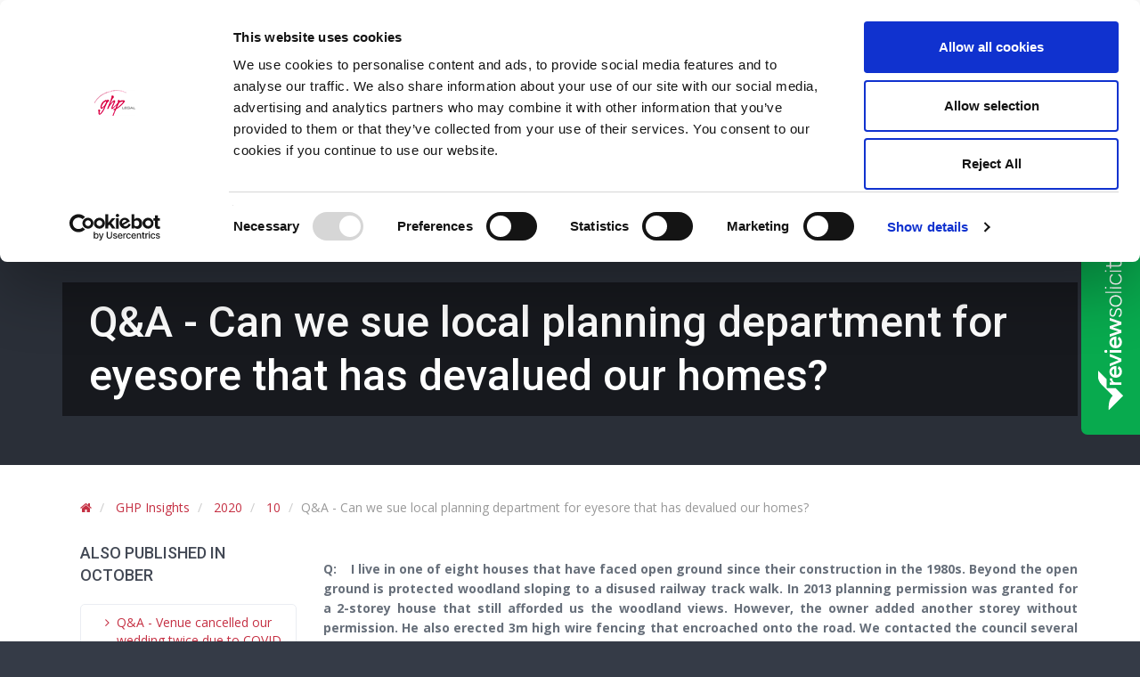

--- FILE ---
content_type: text/html; charset=utf-8
request_url: https://www.ghplegal.com/ghp-insights/2020/10/qa-can-we-sue-local-planning-department-for-eyesore-that-has-devalued-our-homes/
body_size: 102537
content:


    <!DOCTYPE html>
    <!--[if lt IE 7]>      <html class="no-js lt-ie9 lt-ie8 lt-ie7"> <![endif]-->
    <!--[if IE 7]>         <html class="no-js lt-ie9 lt-ie8"> <![endif]-->
    <!--[if IE 8]>         <html class="no-js lt-ie9"> <![endif]-->
    <!--[if IE 9]>         <html class="no-js ie9"> <![endif]-->
    <!--[if gt IE 9]><!--> <html class="no-js"> <!--<![endif]-->

    <head>
		<!--Updated 06/11/23-->
		<script id="Cookiebot" src="https://consent.cookiebot.com/uc.js" data-cbid="849d23e1-9b27-42dd-b7c5-d20fbb71c231" data-blockingmode="auto" type="text/javascript"></script>		
        

            <script type="text/javascript">
                (function () {
                    if ("-ms-user-select" in document.documentElement.style && (navigator.userAgent.match(/IEMobile\/10\.0/) || (navigator.userAgent.match(/WPDesktop/)))) {
                        var msViewportStyle = document.createElement("style");
                        msViewportStyle.appendChild(
                            document.createTextNode("@-ms-viewport{width:auto!important}")
                        );
                        document.getElementsByTagName("head")[0].appendChild(msViewportStyle);
                    }
                })();
            </script>
        
        <meta name="viewport" content="width=device-width, initial-scale=1" />
        <meta http-equiv="X-UA-Compatible" content="IE=edge">		
        <link href='https://fonts.googleapis.com/css?family=Open+Sans:400,300,600,700|Roboto:400,100,300,500,700,900' rel='stylesheet' type='text/css'>		
        


        <title>

    Can we sue local planning department for eyesore that has devalued our homes? | GHP Legal    

    </title>
        

        <meta name="description" content="As negligence claims must usually be brought within six years you should present the full facts and consult with a solicitor for advice as soon as possible." />  


        
               
        

       <meta property="og:site_name" content="GHP Legal"/>
    <meta property="og:title" content="" />
    <meta property="og:url" content="https://www.ghplegal.com/ghp-insights/2020/10/qa-can-we-sue-local-planning-department-for-eyesore-that-has-devalued-our-homes/" />
        <meta property="og:description" content="As negligence claims must usually be brought within six years you should present the full facts and consult with a solicitor for advice as soon as possible." />

          
        <link rel="shortcut icon" href="/favicon.ico">
        <meta charset="utf-8"> 
        <meta http-equiv="cleartype" content="on">
        <link rel="apple-touch-icon" sizes="57x57" href="/apple-touch-icon-57x57.png">
        <link rel="apple-touch-icon" sizes="114x114" href="/apple-touch-icon-114x114.png">
        <link rel="apple-touch-icon" sizes="72x72" href="/apple-touch-icon-72x72.png">
        <link rel="apple-touch-icon" sizes="144x144" href="/apple-touch-icon-144x144.png">
        <link rel="apple-touch-icon" sizes="60x60" href="/apple-touch-icon-60x60.png">
        <link rel="apple-touch-icon" sizes="120x120" href="/apple-touch-icon-120x120.png">
        <link rel="apple-touch-icon" sizes="76x76" href="/apple-touch-icon-76x76.png">
        <link rel="apple-touch-icon" sizes="152x152" href="/apple-touch-icon-152x152.png">
        <link rel="icon" type="image/png" href="/favicon-196x196.png" sizes="196x196">
        <link rel="icon" type="image/png" href="/favicon-160x160.png" sizes="160x160">
        <link rel="icon" type="image/png" href="/favicon-96x96.png" sizes="96x96">
        <link rel="icon" type="image/png" href="/favicon-16x16.png" sizes="16x16">
        <link rel="icon" type="image/png" href="/favicon-32x32.png" sizes="32x32">
        <meta name="msapplication-TileColor" content="#b91d47">
        <meta name="msapplication-TileImage" content="/mstile-144x144.png">		
        <script src="/scripts/libs/modernizr-2.6.2.js" type="text/javascript"></script>
        <link href="/bundles/stylesheets/?v=CbHDggT1BuBTviiuEHdN1Dvf82e0OLI1gjP9uf2tgaU1" rel="stylesheet"/>

        
<style type="text/css">
#umbPage_1153.internal_page{background-image: url('/CropUp/hddesktop/media/14837/Red-Generic.jpg'); background-position: center 135px;}@media (max-width: 1920px) {#umbPage_1153.internal_page{background-image: url('/CropUp/hddesktop/media/14837/Red-Generic.jpg'); background-position: center 135px;}}@media (max-width: 1500px) {#umbPage_1153.internal_page{background-image: url('/CropUp/middesktop/media/14837/Red-Generic.jpg'); background-position: center 145px;}}@media (max-width: 1200px) {#umbPage_1153.internal_page{background-image: url('/CropUp/desktop/media/14837/Red-Generic.jpg'); background-position: center 145px;}}@media (max-width: 960px) {#umbPage_1153.internal_page{background-image: url('/CropUp/tablet/media/14837/Red-Generic.jpg'); background-position: center 170px;}}@media (max-width: 720px) {#umbPage_1153.internal_page{background-image: url('/CropUp/landscapephones/media/14837/Red-Generic.jpg'); background-position: center 275px;}}@media (max-width: 480px) {#umbPage_1153.internal_page{background-image: url('/CropUp/portphones/media/14837/Red-Generic.jpg'); background-position: center 305px;}}#umbPage_1112.internal_page{background-image: url('/CropUp/hddesktop/media/100704/arm2.jpg'); background-position: center 135px;}@media (max-width: 1920px) {#umbPage_1112.internal_page{background-image: url('/CropUp/hddesktop/media/100704/arm2.jpg'); background-position: center 135px;}}@media (max-width: 1500px) {#umbPage_1112.internal_page{background-image: url('/CropUp/middesktop/media/100704/arm2.jpg'); background-position: center 145px;}}@media (max-width: 1200px) {#umbPage_1112.internal_page{background-image: url('/CropUp/desktop/media/100704/arm2.jpg'); background-position: center 145px;}}@media (max-width: 960px) {#umbPage_1112.internal_page{background-image: url('/CropUp/tablet/media/100704/arm2.jpg'); background-position: center 170px;}}@media (max-width: 720px) {#umbPage_1112.internal_page{background-image: url('/CropUp/landscapephones/media/100704/arm2.jpg'); background-position: center 275px;}}@media (max-width: 480px) {#umbPage_1112.internal_page{background-image: url('/CropUp/portphones/media/100704/arm2.jpg'); background-position: center 305px;}}#umbPage_1155.internal_page{background-image: url('/CropUp/hddesktop/media/14952/Aerial-Image-of-Fields-iSto.jpg'); background-position: center 135px;}@media (max-width: 1920px) {#umbPage_1155.internal_page{background-image: url('/CropUp/hddesktop/media/14952/Aerial-Image-of-Fields-iSto.jpg'); background-position: center 135px;}}@media (max-width: 1500px) {#umbPage_1155.internal_page{background-image: url('/CropUp/middesktop/media/14952/Aerial-Image-of-Fields-iSto.jpg'); background-position: center 145px;}}@media (max-width: 1200px) {#umbPage_1155.internal_page{background-image: url('/CropUp/desktop/media/14952/Aerial-Image-of-Fields-iSto.jpg'); background-position: center 145px;}}@media (max-width: 960px) {#umbPage_1155.internal_page{background-image: url('/CropUp/tablet/media/14952/Aerial-Image-of-Fields-iSto.jpg'); background-position: center 170px;}}@media (max-width: 720px) {#umbPage_1155.internal_page{background-image: url('/CropUp/landscapephones/media/14952/Aerial-Image-of-Fields-iSto.jpg'); background-position: center 275px;}}@media (max-width: 480px) {#umbPage_1155.internal_page{background-image: url('/CropUp/portphones/media/14952/Aerial-Image-of-Fields-iSto.jpg'); background-position: center 305px;}}#umbPage_1113.internal_page{background-image: url('/CropUp/hddesktop/media/100703/arm1.jpg'); background-position: center 135px;}@media (max-width: 1920px) {#umbPage_1113.internal_page{background-image: url('/CropUp/hddesktop/media/100703/arm1.jpg'); background-position: center 135px;}}@media (max-width: 1500px) {#umbPage_1113.internal_page{background-image: url('/CropUp/middesktop/media/100703/arm1.jpg'); background-position: center 145px;}}@media (max-width: 1200px) {#umbPage_1113.internal_page{background-image: url('/CropUp/desktop/media/100703/arm1.jpg'); background-position: center 145px;}}@media (max-width: 960px) {#umbPage_1113.internal_page{background-image: url('/CropUp/tablet/media/100703/arm1.jpg'); background-position: center 170px;}}@media (max-width: 720px) {#umbPage_1113.internal_page{background-image: url('/CropUp/landscapephones/media/100703/arm1.jpg'); background-position: center 275px;}}@media (max-width: 480px) {#umbPage_1113.internal_page{background-image: url('/CropUp/portphones/media/100703/arm1.jpg'); background-position: center 305px;}}#umbPage_1156.internal_page{background-image: url('/CropUp/hddesktop/media/100763/commercial.jpg'); background-position: center 135px;}@media (max-width: 1920px) {#umbPage_1156.internal_page{background-image: url('/CropUp/hddesktop/media/100763/commercial.jpg'); background-position: center 135px;}}@media (max-width: 1500px) {#umbPage_1156.internal_page{background-image: url('/CropUp/middesktop/media/100763/commercial.jpg'); background-position: center 145px;}}@media (max-width: 1200px) {#umbPage_1156.internal_page{background-image: url('/CropUp/desktop/media/100763/commercial.jpg'); background-position: center 145px;}}@media (max-width: 960px) {#umbPage_1156.internal_page{background-image: url('/CropUp/tablet/media/100763/commercial.jpg'); background-position: center 170px;}}@media (max-width: 720px) {#umbPage_1156.internal_page{background-image: url('/CropUp/landscapephones/media/100763/commercial.jpg'); background-position: center 275px;}}@media (max-width: 480px) {#umbPage_1156.internal_page{background-image: url('/CropUp/portphones/media/100763/commercial.jpg'); background-position: center 305px;}}#umbPage_1165.internal_page{background-image: url('/CropUp/hddesktop/media/100706/img_0901.jpg'); background-position: center 135px;}@media (max-width: 1920px) {#umbPage_1165.internal_page{background-image: url('/CropUp/hddesktop/media/100706/img_0901.jpg'); background-position: center 135px;}}@media (max-width: 1500px) {#umbPage_1165.internal_page{background-image: url('/CropUp/middesktop/media/100706/img_0901.jpg'); background-position: center 145px;}}@media (max-width: 1200px) {#umbPage_1165.internal_page{background-image: url('/CropUp/desktop/media/100706/img_0901.jpg'); background-position: center 145px;}}@media (max-width: 960px) {#umbPage_1165.internal_page{background-image: url('/CropUp/tablet/media/100706/img_0901.jpg'); background-position: center 170px;}}@media (max-width: 720px) {#umbPage_1165.internal_page{background-image: url('/CropUp/landscapephones/media/100706/img_0901.jpg'); background-position: center 275px;}}@media (max-width: 480px) {#umbPage_1165.internal_page{background-image: url('/CropUp/portphones/media/100706/img_0901.jpg'); background-position: center 305px;}}#umbPage_1114.internal_page{background-image: url('/CropUp/hddesktop/media/100670/Pillars-iStock_000008491874Large.jpg'); background-position: center 135px;}@media (max-width: 1920px) {#umbPage_1114.internal_page{background-image: url('/CropUp/hddesktop/media/100670/Pillars-iStock_000008491874Large.jpg'); background-position: center 135px;}}@media (max-width: 1500px) {#umbPage_1114.internal_page{background-image: url('/CropUp/middesktop/media/100670/Pillars-iStock_000008491874Large.jpg'); background-position: center 145px;}}@media (max-width: 1200px) {#umbPage_1114.internal_page{background-image: url('/CropUp/desktop/media/100670/Pillars-iStock_000008491874Large.jpg'); background-position: center 145px;}}@media (max-width: 960px) {#umbPage_1114.internal_page{background-image: url('/CropUp/tablet/media/100670/Pillars-iStock_000008491874Large.jpg'); background-position: center 170px;}}@media (max-width: 720px) {#umbPage_1114.internal_page{background-image: url('/CropUp/landscapephones/media/100670/Pillars-iStock_000008491874Large.jpg'); background-position: center 275px;}}@media (max-width: 480px) {#umbPage_1114.internal_page{background-image: url('/CropUp/portphones/media/100670/Pillars-iStock_000008491874Large.jpg'); background-position: center 305px;}}#umbPage_1157.internal_page{background-image: url('/CropUp/hddesktop/media/100737/man-on-ledge-1920-x-457-2.jpg'); background-position: center 135px;}@media (max-width: 1920px) {#umbPage_1157.internal_page{background-image: url('/CropUp/hddesktop/media/100737/man-on-ledge-1920-x-457-2.jpg'); background-position: center 135px;}}@media (max-width: 1500px) {#umbPage_1157.internal_page{background-image: url('/CropUp/middesktop/media/100737/man-on-ledge-1920-x-457-2.jpg'); background-position: center 145px;}}@media (max-width: 1200px) {#umbPage_1157.internal_page{background-image: url('/CropUp/desktop/media/100737/man-on-ledge-1920-x-457-2.jpg'); background-position: center 145px;}}@media (max-width: 960px) {#umbPage_1157.internal_page{background-image: url('/CropUp/tablet/media/100737/man-on-ledge-1920-x-457-2.jpg'); background-position: center 170px;}}@media (max-width: 720px) {#umbPage_1157.internal_page{background-image: url('/CropUp/landscapephones/media/100737/man-on-ledge-1920-x-457-2.jpg'); background-position: center 275px;}}@media (max-width: 480px) {#umbPage_1157.internal_page{background-image: url('/CropUp/portphones/media/100737/man-on-ledge-1920-x-457-2.jpg'); background-position: center 305px;}}#umbPage_1115.internal_page{background-image: url('/CropUp/hddesktop/media/100709/wig-1920x819.jpg'); background-position: center 135px;}@media (max-width: 1920px) {#umbPage_1115.internal_page{background-image: url('/CropUp/hddesktop/media/100709/wig-1920x819.jpg'); background-position: center 135px;}}@media (max-width: 1500px) {#umbPage_1115.internal_page{background-image: url('/CropUp/middesktop/media/100709/wig-1920x819.jpg'); background-position: center 145px;}}@media (max-width: 1200px) {#umbPage_1115.internal_page{background-image: url('/CropUp/desktop/media/100709/wig-1920x819.jpg'); background-position: center 145px;}}@media (max-width: 960px) {#umbPage_1115.internal_page{background-image: url('/CropUp/tablet/media/100709/wig-1920x819.jpg'); background-position: center 170px;}}@media (max-width: 720px) {#umbPage_1115.internal_page{background-image: url('/CropUp/landscapephones/media/100709/wig-1920x819.jpg'); background-position: center 275px;}}@media (max-width: 480px) {#umbPage_1115.internal_page{background-image: url('/CropUp/portphones/media/100709/wig-1920x819.jpg'); background-position: center 305px;}}#umbPage_1163.internal_page{background-image: url('/CropUp/hddesktop/media/100667/Plant-iStock_000015319850Large.jpg'); background-position: center 135px;}@media (max-width: 1920px) {#umbPage_1163.internal_page{background-image: url('/CropUp/hddesktop/media/100667/Plant-iStock_000015319850Large.jpg'); background-position: center 135px;}}@media (max-width: 1500px) {#umbPage_1163.internal_page{background-image: url('/CropUp/middesktop/media/100667/Plant-iStock_000015319850Large.jpg'); background-position: center 145px;}}@media (max-width: 1200px) {#umbPage_1163.internal_page{background-image: url('/CropUp/desktop/media/100667/Plant-iStock_000015319850Large.jpg'); background-position: center 145px;}}@media (max-width: 960px) {#umbPage_1163.internal_page{background-image: url('/CropUp/tablet/media/100667/Plant-iStock_000015319850Large.jpg'); background-position: center 170px;}}@media (max-width: 720px) {#umbPage_1163.internal_page{background-image: url('/CropUp/landscapephones/media/100667/Plant-iStock_000015319850Large.jpg'); background-position: center 275px;}}@media (max-width: 480px) {#umbPage_1163.internal_page{background-image: url('/CropUp/portphones/media/100667/Plant-iStock_000015319850Large.jpg'); background-position: center 305px;}}#umbPage_1167.internal_page{background-image: url('/CropUp/hddesktop/media/100656/Harlech-Castle-iStock_000016776696Medium.jpg'); background-position: center 135px;}@media (max-width: 1920px) {#umbPage_1167.internal_page{background-image: url('/CropUp/hddesktop/media/100656/Harlech-Castle-iStock_000016776696Medium.jpg'); background-position: center 135px;}}@media (max-width: 1500px) {#umbPage_1167.internal_page{background-image: url('/CropUp/middesktop/media/100656/Harlech-Castle-iStock_000016776696Medium.jpg'); background-position: center 145px;}}@media (max-width: 1200px) {#umbPage_1167.internal_page{background-image: url('/CropUp/desktop/media/100656/Harlech-Castle-iStock_000016776696Medium.jpg'); background-position: center 145px;}}@media (max-width: 960px) {#umbPage_1167.internal_page{background-image: url('/CropUp/tablet/media/100656/Harlech-Castle-iStock_000016776696Medium.jpg'); background-position: center 170px;}}@media (max-width: 720px) {#umbPage_1167.internal_page{background-image: url('/CropUp/landscapephones/media/100656/Harlech-Castle-iStock_000016776696Medium.jpg'); background-position: center 275px;}}@media (max-width: 480px) {#umbPage_1167.internal_page{background-image: url('/CropUp/portphones/media/100656/Harlech-Castle-iStock_000016776696Medium.jpg'); background-position: center 305px;}}#umbPage_1116.internal_page{background-image: url('/CropUp/hddesktop/media/100666/Jobs-iStock_000002650343Large.jpg'); background-position: center 135px;}@media (max-width: 1920px) {#umbPage_1116.internal_page{background-image: url('/CropUp/hddesktop/media/100666/Jobs-iStock_000002650343Large.jpg'); background-position: center 135px;}}@media (max-width: 1500px) {#umbPage_1116.internal_page{background-image: url('/CropUp/middesktop/media/100666/Jobs-iStock_000002650343Large.jpg'); background-position: center 145px;}}@media (max-width: 1200px) {#umbPage_1116.internal_page{background-image: url('/CropUp/desktop/media/100666/Jobs-iStock_000002650343Large.jpg'); background-position: center 145px;}}@media (max-width: 960px) {#umbPage_1116.internal_page{background-image: url('/CropUp/tablet/media/100666/Jobs-iStock_000002650343Large.jpg'); background-position: center 170px;}}@media (max-width: 720px) {#umbPage_1116.internal_page{background-image: url('/CropUp/landscapephones/media/100666/Jobs-iStock_000002650343Large.jpg'); background-position: center 275px;}}@media (max-width: 480px) {#umbPage_1116.internal_page{background-image: url('/CropUp/portphones/media/100666/Jobs-iStock_000002650343Large.jpg'); background-position: center 305px;}}#umbPage_1158.internal_page{background-image: url('/CropUp/hddesktop/media/100738/stamp.jpg'); background-position: center 135px;}@media (max-width: 1920px) {#umbPage_1158.internal_page{background-image: url('/CropUp/hddesktop/media/100738/stamp.jpg'); background-position: center 135px;}}@media (max-width: 1500px) {#umbPage_1158.internal_page{background-image: url('/CropUp/middesktop/media/100738/stamp.jpg'); background-position: center 145px;}}@media (max-width: 1200px) {#umbPage_1158.internal_page{background-image: url('/CropUp/desktop/media/100738/stamp.jpg'); background-position: center 145px;}}@media (max-width: 960px) {#umbPage_1158.internal_page{background-image: url('/CropUp/tablet/media/100738/stamp.jpg'); background-position: center 170px;}}@media (max-width: 720px) {#umbPage_1158.internal_page{background-image: url('/CropUp/landscapephones/media/100738/stamp.jpg'); background-position: center 275px;}}@media (max-width: 480px) {#umbPage_1158.internal_page{background-image: url('/CropUp/portphones/media/100738/stamp.jpg'); background-position: center 305px;}}#umbPage_1117.internal_page{background-image: url('/CropUp/hddesktop/media/100736/man-and-boy-1920-x-457.jpg'); background-position: center 135px;}@media (max-width: 1920px) {#umbPage_1117.internal_page{background-image: url('/CropUp/hddesktop/media/100736/man-and-boy-1920-x-457.jpg'); background-position: center 135px;}}@media (max-width: 1500px) {#umbPage_1117.internal_page{background-image: url('/CropUp/middesktop/media/100736/man-and-boy-1920-x-457.jpg'); background-position: center 145px;}}@media (max-width: 1200px) {#umbPage_1117.internal_page{background-image: url('/CropUp/desktop/media/100736/man-and-boy-1920-x-457.jpg'); background-position: center 145px;}}@media (max-width: 960px) {#umbPage_1117.internal_page{background-image: url('/CropUp/tablet/media/100736/man-and-boy-1920-x-457.jpg'); background-position: center 170px;}}@media (max-width: 720px) {#umbPage_1117.internal_page{background-image: url('/CropUp/landscapephones/media/100736/man-and-boy-1920-x-457.jpg'); background-position: center 275px;}}@media (max-width: 480px) {#umbPage_1117.internal_page{background-image: url('/CropUp/portphones/media/100736/man-and-boy-1920-x-457.jpg'); background-position: center 305px;}}#umbPage_1159.internal_page{background-image: url('/CropUp/hddesktop/media/100666/Jobs-iStock_000002650343Large.jpg'); background-position: center 135px;}@media (max-width: 1920px) {#umbPage_1159.internal_page{background-image: url('/CropUp/hddesktop/media/100666/Jobs-iStock_000002650343Large.jpg'); background-position: center 135px;}}@media (max-width: 1500px) {#umbPage_1159.internal_page{background-image: url('/CropUp/middesktop/media/100666/Jobs-iStock_000002650343Large.jpg'); background-position: center 145px;}}@media (max-width: 1200px) {#umbPage_1159.internal_page{background-image: url('/CropUp/desktop/media/100666/Jobs-iStock_000002650343Large.jpg'); background-position: center 145px;}}@media (max-width: 960px) {#umbPage_1159.internal_page{background-image: url('/CropUp/tablet/media/100666/Jobs-iStock_000002650343Large.jpg'); background-position: center 170px;}}@media (max-width: 720px) {#umbPage_1159.internal_page{background-image: url('/CropUp/landscapephones/media/100666/Jobs-iStock_000002650343Large.jpg'); background-position: center 275px;}}@media (max-width: 480px) {#umbPage_1159.internal_page{background-image: url('/CropUp/portphones/media/100666/Jobs-iStock_000002650343Large.jpg'); background-position: center 305px;}}#umbPage_1118.internal_page{background-image: url('/CropUp/hddesktop/media/100670/Pillars-iStock_000008491874Large.jpg'); background-position: center 135px;}@media (max-width: 1920px) {#umbPage_1118.internal_page{background-image: url('/CropUp/hddesktop/media/100670/Pillars-iStock_000008491874Large.jpg'); background-position: center 135px;}}@media (max-width: 1500px) {#umbPage_1118.internal_page{background-image: url('/CropUp/middesktop/media/100670/Pillars-iStock_000008491874Large.jpg'); background-position: center 145px;}}@media (max-width: 1200px) {#umbPage_1118.internal_page{background-image: url('/CropUp/desktop/media/100670/Pillars-iStock_000008491874Large.jpg'); background-position: center 145px;}}@media (max-width: 960px) {#umbPage_1118.internal_page{background-image: url('/CropUp/tablet/media/100670/Pillars-iStock_000008491874Large.jpg'); background-position: center 170px;}}@media (max-width: 720px) {#umbPage_1118.internal_page{background-image: url('/CropUp/landscapephones/media/100670/Pillars-iStock_000008491874Large.jpg'); background-position: center 275px;}}@media (max-width: 480px) {#umbPage_1118.internal_page{background-image: url('/CropUp/portphones/media/100670/Pillars-iStock_000008491874Large.jpg'); background-position: center 305px;}}#umbPage_1160.internal_page{background-image: url('/CropUp/hddesktop/media/100763/commercial.jpg'); background-position: center 135px;}@media (max-width: 1920px) {#umbPage_1160.internal_page{background-image: url('/CropUp/hddesktop/media/100763/commercial.jpg'); background-position: center 135px;}}@media (max-width: 1500px) {#umbPage_1160.internal_page{background-image: url('/CropUp/middesktop/media/100763/commercial.jpg'); background-position: center 145px;}}@media (max-width: 1200px) {#umbPage_1160.internal_page{background-image: url('/CropUp/desktop/media/100763/commercial.jpg'); background-position: center 145px;}}@media (max-width: 960px) {#umbPage_1160.internal_page{background-image: url('/CropUp/tablet/media/100763/commercial.jpg'); background-position: center 170px;}}@media (max-width: 720px) {#umbPage_1160.internal_page{background-image: url('/CropUp/landscapephones/media/100763/commercial.jpg'); background-position: center 275px;}}@media (max-width: 480px) {#umbPage_1160.internal_page{background-image: url('/CropUp/portphones/media/100763/commercial.jpg'); background-position: center 305px;}}#umbPage_1766.internal_page{background-image: url('/CropUp/hddesktop/media/80548/adjustedfam.jpg'); background-position: center 135px;}@media (max-width: 1920px) {#umbPage_1766.internal_page{background-image: url('/CropUp/hddesktop/media/80548/adjustedfam.jpg'); background-position: center 135px;}}@media (max-width: 1500px) {#umbPage_1766.internal_page{background-image: url('/CropUp/middesktop/media/80548/adjustedfam.jpg'); background-position: center 145px;}}@media (max-width: 1200px) {#umbPage_1766.internal_page{background-image: url('/CropUp/desktop/media/80548/adjustedfam.jpg'); background-position: center 145px;}}@media (max-width: 960px) {#umbPage_1766.internal_page{background-image: url('/CropUp/tablet/media/80548/adjustedfam.jpg'); background-position: center 170px;}}@media (max-width: 720px) {#umbPage_1766.internal_page{background-image: url('/CropUp/landscapephones/media/80548/adjustedfam.jpg'); background-position: center 275px;}}@media (max-width: 480px) {#umbPage_1766.internal_page{background-image: url('/CropUp/portphones/media/80548/adjustedfam.jpg'); background-position: center 305px;}}#umbPage_1161.internal_page{background-image: url('/CropUp/hddesktop/media/100670/Pillars-iStock_000008491874Large.jpg'); background-position: center 135px;}@media (max-width: 1920px) {#umbPage_1161.internal_page{background-image: url('/CropUp/hddesktop/media/100670/Pillars-iStock_000008491874Large.jpg'); background-position: center 135px;}}@media (max-width: 1500px) {#umbPage_1161.internal_page{background-image: url('/CropUp/middesktop/media/100670/Pillars-iStock_000008491874Large.jpg'); background-position: center 145px;}}@media (max-width: 1200px) {#umbPage_1161.internal_page{background-image: url('/CropUp/desktop/media/100670/Pillars-iStock_000008491874Large.jpg'); background-position: center 145px;}}@media (max-width: 960px) {#umbPage_1161.internal_page{background-image: url('/CropUp/tablet/media/100670/Pillars-iStock_000008491874Large.jpg'); background-position: center 170px;}}@media (max-width: 720px) {#umbPage_1161.internal_page{background-image: url('/CropUp/landscapephones/media/100670/Pillars-iStock_000008491874Large.jpg'); background-position: center 275px;}}@media (max-width: 480px) {#umbPage_1161.internal_page{background-image: url('/CropUp/portphones/media/100670/Pillars-iStock_000008491874Large.jpg'); background-position: center 305px;}}#umbPage_1119.internal_page{background-image: url('/CropUp/hddesktop/media/100737/man-on-ledge-1920-x-457-2.jpg'); background-position: center 135px;}@media (max-width: 1920px) {#umbPage_1119.internal_page{background-image: url('/CropUp/hddesktop/media/100737/man-on-ledge-1920-x-457-2.jpg'); background-position: center 135px;}}@media (max-width: 1500px) {#umbPage_1119.internal_page{background-image: url('/CropUp/middesktop/media/100737/man-on-ledge-1920-x-457-2.jpg'); background-position: center 145px;}}@media (max-width: 1200px) {#umbPage_1119.internal_page{background-image: url('/CropUp/desktop/media/100737/man-on-ledge-1920-x-457-2.jpg'); background-position: center 145px;}}@media (max-width: 960px) {#umbPage_1119.internal_page{background-image: url('/CropUp/tablet/media/100737/man-on-ledge-1920-x-457-2.jpg'); background-position: center 170px;}}@media (max-width: 720px) {#umbPage_1119.internal_page{background-image: url('/CropUp/landscapephones/media/100737/man-on-ledge-1920-x-457-2.jpg'); background-position: center 275px;}}@media (max-width: 480px) {#umbPage_1119.internal_page{background-image: url('/CropUp/portphones/media/100737/man-on-ledge-1920-x-457-2.jpg'); background-position: center 305px;}}#umbPage_1162.internal_page{background-image: url('/CropUp/hddesktop/media/80530/harlech-1920-x-457.jpg'); background-position: center 135px;}@media (max-width: 1920px) {#umbPage_1162.internal_page{background-image: url('/CropUp/hddesktop/media/80530/harlech-1920-x-457.jpg'); background-position: center 135px;}}@media (max-width: 1500px) {#umbPage_1162.internal_page{background-image: url('/CropUp/middesktop/media/80530/harlech-1920-x-457.jpg'); background-position: center 145px;}}@media (max-width: 1200px) {#umbPage_1162.internal_page{background-image: url('/CropUp/desktop/media/80530/harlech-1920-x-457.jpg'); background-position: center 145px;}}@media (max-width: 960px) {#umbPage_1162.internal_page{background-image: url('/CropUp/tablet/media/80530/harlech-1920-x-457.jpg'); background-position: center 170px;}}@media (max-width: 720px) {#umbPage_1162.internal_page{background-image: url('/CropUp/landscapephones/media/80530/harlech-1920-x-457.jpg'); background-position: center 275px;}}@media (max-width: 480px) {#umbPage_1162.internal_page{background-image: url('/CropUp/portphones/media/80530/harlech-1920-x-457.jpg'); background-position: center 305px;}}#umbPage_2604.internal_page{background-image: url('/CropUp/hddesktop/media/262713/behind-bars-.jpg'); background-position: center 135px;}@media (max-width: 1920px) {#umbPage_2604.internal_page{background-image: url('/CropUp/hddesktop/media/262713/behind-bars-.jpg'); background-position: center 135px;}}@media (max-width: 1500px) {#umbPage_2604.internal_page{background-image: url('/CropUp/middesktop/media/262713/behind-bars-.jpg'); background-position: center 145px;}}@media (max-width: 1200px) {#umbPage_2604.internal_page{background-image: url('/CropUp/desktop/media/262713/behind-bars-.jpg'); background-position: center 145px;}}@media (max-width: 960px) {#umbPage_2604.internal_page{background-image: url('/CropUp/tablet/media/262713/behind-bars-.jpg'); background-position: center 170px;}}@media (max-width: 720px) {#umbPage_2604.internal_page{background-image: url('/CropUp/landscapephones/media/262713/behind-bars-.jpg'); background-position: center 275px;}}@media (max-width: 480px) {#umbPage_2604.internal_page{background-image: url('/CropUp/portphones/media/262713/behind-bars-.jpg'); background-position: center 305px;}}#umbPage_1120.internal_page{background-image: url('/CropUp/hddesktop/media/100736/man-and-boy-1920-x-457.jpg'); background-position: center 135px;}@media (max-width: 1920px) {#umbPage_1120.internal_page{background-image: url('/CropUp/hddesktop/media/100736/man-and-boy-1920-x-457.jpg'); background-position: center 135px;}}@media (max-width: 1500px) {#umbPage_1120.internal_page{background-image: url('/CropUp/middesktop/media/100736/man-and-boy-1920-x-457.jpg'); background-position: center 145px;}}@media (max-width: 1200px) {#umbPage_1120.internal_page{background-image: url('/CropUp/desktop/media/100736/man-and-boy-1920-x-457.jpg'); background-position: center 145px;}}@media (max-width: 960px) {#umbPage_1120.internal_page{background-image: url('/CropUp/tablet/media/100736/man-and-boy-1920-x-457.jpg'); background-position: center 170px;}}@media (max-width: 720px) {#umbPage_1120.internal_page{background-image: url('/CropUp/landscapephones/media/100736/man-and-boy-1920-x-457.jpg'); background-position: center 275px;}}@media (max-width: 480px) {#umbPage_1120.internal_page{background-image: url('/CropUp/portphones/media/100736/man-and-boy-1920-x-457.jpg'); background-position: center 305px;}}#umbPage_1587.internal_page{background-image: url('/CropUp/hddesktop/media/100762/book.jpg'); background-position: center 135px;}@media (max-width: 1920px) {#umbPage_1587.internal_page{background-image: url('/CropUp/hddesktop/media/100762/book.jpg'); background-position: center 135px;}}@media (max-width: 1500px) {#umbPage_1587.internal_page{background-image: url('/CropUp/middesktop/media/100762/book.jpg'); background-position: center 145px;}}@media (max-width: 1200px) {#umbPage_1587.internal_page{background-image: url('/CropUp/desktop/media/100762/book.jpg'); background-position: center 145px;}}@media (max-width: 960px) {#umbPage_1587.internal_page{background-image: url('/CropUp/tablet/media/100762/book.jpg'); background-position: center 170px;}}@media (max-width: 720px) {#umbPage_1587.internal_page{background-image: url('/CropUp/landscapephones/media/100762/book.jpg'); background-position: center 275px;}}@media (max-width: 480px) {#umbPage_1587.internal_page{background-image: url('/CropUp/portphones/media/100762/book.jpg'); background-position: center 305px;}}#umbPage_5158.internal_page{background-image: url('/CropUp/hddesktop/media/262880/House-of-parliament.jpg'); background-position: center 135px;}@media (max-width: 1920px) {#umbPage_5158.internal_page{background-image: url('/CropUp/hddesktop/media/262880/House-of-parliament.jpg'); background-position: center 135px;}}@media (max-width: 1500px) {#umbPage_5158.internal_page{background-image: url('/CropUp/middesktop/media/262880/House-of-parliament.jpg'); background-position: center 145px;}}@media (max-width: 1200px) {#umbPage_5158.internal_page{background-image: url('/CropUp/desktop/media/262880/House-of-parliament.jpg'); background-position: center 145px;}}@media (max-width: 960px) {#umbPage_5158.internal_page{background-image: url('/CropUp/tablet/media/262880/House-of-parliament.jpg'); background-position: center 170px;}}@media (max-width: 720px) {#umbPage_5158.internal_page{background-image: url('/CropUp/landscapephones/media/262880/House-of-parliament.jpg'); background-position: center 275px;}}@media (max-width: 480px) {#umbPage_5158.internal_page{background-image: url('/CropUp/portphones/media/262880/House-of-parliament.jpg'); background-position: center 305px;}}#umbPage_1121.internal_page{background-image: url('/CropUp/hddesktop/media/80527/Chimneys-1920-x-457.jpg'); background-position: center 135px;}@media (max-width: 1920px) {#umbPage_1121.internal_page{background-image: url('/CropUp/hddesktop/media/80527/Chimneys-1920-x-457.jpg'); background-position: center 135px;}}@media (max-width: 1500px) {#umbPage_1121.internal_page{background-image: url('/CropUp/middesktop/media/80527/Chimneys-1920-x-457.jpg'); background-position: center 145px;}}@media (max-width: 1200px) {#umbPage_1121.internal_page{background-image: url('/CropUp/desktop/media/80527/Chimneys-1920-x-457.jpg'); background-position: center 145px;}}@media (max-width: 960px) {#umbPage_1121.internal_page{background-image: url('/CropUp/tablet/media/80527/Chimneys-1920-x-457.jpg'); background-position: center 170px;}}@media (max-width: 720px) {#umbPage_1121.internal_page{background-image: url('/CropUp/landscapephones/media/80527/Chimneys-1920-x-457.jpg'); background-position: center 275px;}}@media (max-width: 480px) {#umbPage_1121.internal_page{background-image: url('/CropUp/portphones/media/80527/Chimneys-1920-x-457.jpg'); background-position: center 305px;}}#umbPage_1996.internal_page{background-image: url('/CropUp/hddesktop/media/100737/man-on-ledge-1920-x-457-2.jpg'); background-position: center 135px;}@media (max-width: 1920px) {#umbPage_1996.internal_page{background-image: url('/CropUp/hddesktop/media/100737/man-on-ledge-1920-x-457-2.jpg'); background-position: center 135px;}}@media (max-width: 1500px) {#umbPage_1996.internal_page{background-image: url('/CropUp/middesktop/media/100737/man-on-ledge-1920-x-457-2.jpg'); background-position: center 145px;}}@media (max-width: 1200px) {#umbPage_1996.internal_page{background-image: url('/CropUp/desktop/media/100737/man-on-ledge-1920-x-457-2.jpg'); background-position: center 145px;}}@media (max-width: 960px) {#umbPage_1996.internal_page{background-image: url('/CropUp/tablet/media/100737/man-on-ledge-1920-x-457-2.jpg'); background-position: center 170px;}}@media (max-width: 720px) {#umbPage_1996.internal_page{background-image: url('/CropUp/landscapephones/media/100737/man-on-ledge-1920-x-457-2.jpg'); background-position: center 275px;}}@media (max-width: 480px) {#umbPage_1996.internal_page{background-image: url('/CropUp/portphones/media/100737/man-on-ledge-1920-x-457-2.jpg'); background-position: center 305px;}}#umbPage_5959.internal_page{background-image: url('/CropUp/hddesktop/media/100704/arm2.jpg'); background-position: center 135px;}@media (max-width: 1920px) {#umbPage_5959.internal_page{background-image: url('/CropUp/hddesktop/media/100704/arm2.jpg'); background-position: center 135px;}}@media (max-width: 1500px) {#umbPage_5959.internal_page{background-image: url('/CropUp/middesktop/media/100704/arm2.jpg'); background-position: center 145px;}}@media (max-width: 1200px) {#umbPage_5959.internal_page{background-image: url('/CropUp/desktop/media/100704/arm2.jpg'); background-position: center 145px;}}@media (max-width: 960px) {#umbPage_5959.internal_page{background-image: url('/CropUp/tablet/media/100704/arm2.jpg'); background-position: center 170px;}}@media (max-width: 720px) {#umbPage_5959.internal_page{background-image: url('/CropUp/landscapephones/media/100704/arm2.jpg'); background-position: center 275px;}}@media (max-width: 480px) {#umbPage_5959.internal_page{background-image: url('/CropUp/portphones/media/100704/arm2.jpg'); background-position: center 305px;}}#umbPage_1765.internal_page{background-image: url('/CropUp/hddesktop/media/100736/man-and-boy-1920-x-457.jpg'); background-position: center 135px;}@media (max-width: 1920px) {#umbPage_1765.internal_page{background-image: url('/CropUp/hddesktop/media/100736/man-and-boy-1920-x-457.jpg'); background-position: center 135px;}}@media (max-width: 1500px) {#umbPage_1765.internal_page{background-image: url('/CropUp/middesktop/media/100736/man-and-boy-1920-x-457.jpg'); background-position: center 145px;}}@media (max-width: 1200px) {#umbPage_1765.internal_page{background-image: url('/CropUp/desktop/media/100736/man-and-boy-1920-x-457.jpg'); background-position: center 145px;}}@media (max-width: 960px) {#umbPage_1765.internal_page{background-image: url('/CropUp/tablet/media/100736/man-and-boy-1920-x-457.jpg'); background-position: center 170px;}}@media (max-width: 720px) {#umbPage_1765.internal_page{background-image: url('/CropUp/landscapephones/media/100736/man-and-boy-1920-x-457.jpg'); background-position: center 275px;}}@media (max-width: 480px) {#umbPage_1765.internal_page{background-image: url('/CropUp/portphones/media/100736/man-and-boy-1920-x-457.jpg'); background-position: center 305px;}}#umbPage_5960.internal_page{background-image: url('/CropUp/hddesktop/media/100704/arm2.jpg'); background-position: center 135px;}@media (max-width: 1920px) {#umbPage_5960.internal_page{background-image: url('/CropUp/hddesktop/media/100704/arm2.jpg'); background-position: center 135px;}}@media (max-width: 1500px) {#umbPage_5960.internal_page{background-image: url('/CropUp/middesktop/media/100704/arm2.jpg'); background-position: center 145px;}}@media (max-width: 1200px) {#umbPage_5960.internal_page{background-image: url('/CropUp/desktop/media/100704/arm2.jpg'); background-position: center 145px;}}@media (max-width: 960px) {#umbPage_5960.internal_page{background-image: url('/CropUp/tablet/media/100704/arm2.jpg'); background-position: center 170px;}}@media (max-width: 720px) {#umbPage_5960.internal_page{background-image: url('/CropUp/landscapephones/media/100704/arm2.jpg'); background-position: center 275px;}}@media (max-width: 480px) {#umbPage_5960.internal_page{background-image: url('/CropUp/portphones/media/100704/arm2.jpg'); background-position: center 305px;}}#umbPage_1764.internal_page{background-image: url('/CropUp/hddesktop/media/100736/man-and-boy-1920-x-457.jpg'); background-position: center 135px;}@media (max-width: 1920px) {#umbPage_1764.internal_page{background-image: url('/CropUp/hddesktop/media/100736/man-and-boy-1920-x-457.jpg'); background-position: center 135px;}}@media (max-width: 1500px) {#umbPage_1764.internal_page{background-image: url('/CropUp/middesktop/media/100736/man-and-boy-1920-x-457.jpg'); background-position: center 145px;}}@media (max-width: 1200px) {#umbPage_1764.internal_page{background-image: url('/CropUp/desktop/media/100736/man-and-boy-1920-x-457.jpg'); background-position: center 145px;}}@media (max-width: 960px) {#umbPage_1764.internal_page{background-image: url('/CropUp/tablet/media/100736/man-and-boy-1920-x-457.jpg'); background-position: center 170px;}}@media (max-width: 720px) {#umbPage_1764.internal_page{background-image: url('/CropUp/landscapephones/media/100736/man-and-boy-1920-x-457.jpg'); background-position: center 275px;}}@media (max-width: 480px) {#umbPage_1764.internal_page{background-image: url('/CropUp/portphones/media/100736/man-and-boy-1920-x-457.jpg'); background-position: center 305px;}}#umbPage_5961.internal_page{background-image: url('/CropUp/hddesktop/media/100704/arm2.jpg'); background-position: center 135px;}@media (max-width: 1920px) {#umbPage_5961.internal_page{background-image: url('/CropUp/hddesktop/media/100704/arm2.jpg'); background-position: center 135px;}}@media (max-width: 1500px) {#umbPage_5961.internal_page{background-image: url('/CropUp/middesktop/media/100704/arm2.jpg'); background-position: center 145px;}}@media (max-width: 1200px) {#umbPage_5961.internal_page{background-image: url('/CropUp/desktop/media/100704/arm2.jpg'); background-position: center 145px;}}@media (max-width: 960px) {#umbPage_5961.internal_page{background-image: url('/CropUp/tablet/media/100704/arm2.jpg'); background-position: center 170px;}}@media (max-width: 720px) {#umbPage_5961.internal_page{background-image: url('/CropUp/landscapephones/media/100704/arm2.jpg'); background-position: center 275px;}}@media (max-width: 480px) {#umbPage_5961.internal_page{background-image: url('/CropUp/portphones/media/100704/arm2.jpg'); background-position: center 305px;}}#umbPage_5962.internal_page{background-image: url('/CropUp/hddesktop/media/100704/arm2.jpg'); background-position: center 135px;}@media (max-width: 1920px) {#umbPage_5962.internal_page{background-image: url('/CropUp/hddesktop/media/100704/arm2.jpg'); background-position: center 135px;}}@media (max-width: 1500px) {#umbPage_5962.internal_page{background-image: url('/CropUp/middesktop/media/100704/arm2.jpg'); background-position: center 145px;}}@media (max-width: 1200px) {#umbPage_5962.internal_page{background-image: url('/CropUp/desktop/media/100704/arm2.jpg'); background-position: center 145px;}}@media (max-width: 960px) {#umbPage_5962.internal_page{background-image: url('/CropUp/tablet/media/100704/arm2.jpg'); background-position: center 170px;}}@media (max-width: 720px) {#umbPage_5962.internal_page{background-image: url('/CropUp/landscapephones/media/100704/arm2.jpg'); background-position: center 275px;}}@media (max-width: 480px) {#umbPage_5962.internal_page{background-image: url('/CropUp/portphones/media/100704/arm2.jpg'); background-position: center 305px;}}#umbPage_5963.internal_page{background-image: url('/CropUp/hddesktop/media/100704/arm2.jpg'); background-position: center 135px;}@media (max-width: 1920px) {#umbPage_5963.internal_page{background-image: url('/CropUp/hddesktop/media/100704/arm2.jpg'); background-position: center 135px;}}@media (max-width: 1500px) {#umbPage_5963.internal_page{background-image: url('/CropUp/middesktop/media/100704/arm2.jpg'); background-position: center 145px;}}@media (max-width: 1200px) {#umbPage_5963.internal_page{background-image: url('/CropUp/desktop/media/100704/arm2.jpg'); background-position: center 145px;}}@media (max-width: 960px) {#umbPage_5963.internal_page{background-image: url('/CropUp/tablet/media/100704/arm2.jpg'); background-position: center 170px;}}@media (max-width: 720px) {#umbPage_5963.internal_page{background-image: url('/CropUp/landscapephones/media/100704/arm2.jpg'); background-position: center 275px;}}@media (max-width: 480px) {#umbPage_5963.internal_page{background-image: url('/CropUp/portphones/media/100704/arm2.jpg'); background-position: center 305px;}}#umbPage_5968.internal_page{background-image: url('/CropUp/hddesktop/media/100704/arm2.jpg'); background-position: center 135px;}@media (max-width: 1920px) {#umbPage_5968.internal_page{background-image: url('/CropUp/hddesktop/media/100704/arm2.jpg'); background-position: center 135px;}}@media (max-width: 1500px) {#umbPage_5968.internal_page{background-image: url('/CropUp/middesktop/media/100704/arm2.jpg'); background-position: center 145px;}}@media (max-width: 1200px) {#umbPage_5968.internal_page{background-image: url('/CropUp/desktop/media/100704/arm2.jpg'); background-position: center 145px;}}@media (max-width: 960px) {#umbPage_5968.internal_page{background-image: url('/CropUp/tablet/media/100704/arm2.jpg'); background-position: center 170px;}}@media (max-width: 720px) {#umbPage_5968.internal_page{background-image: url('/CropUp/landscapephones/media/100704/arm2.jpg'); background-position: center 275px;}}@media (max-width: 480px) {#umbPage_5968.internal_page{background-image: url('/CropUp/portphones/media/100704/arm2.jpg'); background-position: center 305px;}}#umbPage_5969.internal_page{background-image: url('/CropUp/hddesktop/media/100704/arm2.jpg'); background-position: center 135px;}@media (max-width: 1920px) {#umbPage_5969.internal_page{background-image: url('/CropUp/hddesktop/media/100704/arm2.jpg'); background-position: center 135px;}}@media (max-width: 1500px) {#umbPage_5969.internal_page{background-image: url('/CropUp/middesktop/media/100704/arm2.jpg'); background-position: center 145px;}}@media (max-width: 1200px) {#umbPage_5969.internal_page{background-image: url('/CropUp/desktop/media/100704/arm2.jpg'); background-position: center 145px;}}@media (max-width: 960px) {#umbPage_5969.internal_page{background-image: url('/CropUp/tablet/media/100704/arm2.jpg'); background-position: center 170px;}}@media (max-width: 720px) {#umbPage_5969.internal_page{background-image: url('/CropUp/landscapephones/media/100704/arm2.jpg'); background-position: center 275px;}}@media (max-width: 480px) {#umbPage_5969.internal_page{background-image: url('/CropUp/portphones/media/100704/arm2.jpg'); background-position: center 305px;}}#umbPage_5970.internal_page{background-image: url('/CropUp/hddesktop/media/100704/arm2.jpg'); background-position: center 135px;}@media (max-width: 1920px) {#umbPage_5970.internal_page{background-image: url('/CropUp/hddesktop/media/100704/arm2.jpg'); background-position: center 135px;}}@media (max-width: 1500px) {#umbPage_5970.internal_page{background-image: url('/CropUp/middesktop/media/100704/arm2.jpg'); background-position: center 145px;}}@media (max-width: 1200px) {#umbPage_5970.internal_page{background-image: url('/CropUp/desktop/media/100704/arm2.jpg'); background-position: center 145px;}}@media (max-width: 960px) {#umbPage_5970.internal_page{background-image: url('/CropUp/tablet/media/100704/arm2.jpg'); background-position: center 170px;}}@media (max-width: 720px) {#umbPage_5970.internal_page{background-image: url('/CropUp/landscapephones/media/100704/arm2.jpg'); background-position: center 275px;}}@media (max-width: 480px) {#umbPage_5970.internal_page{background-image: url('/CropUp/portphones/media/100704/arm2.jpg'); background-position: center 305px;}}#umbPage_5971.internal_page{background-image: url('/CropUp/hddesktop/media/100704/arm2.jpg'); background-position: center 135px;}@media (max-width: 1920px) {#umbPage_5971.internal_page{background-image: url('/CropUp/hddesktop/media/100704/arm2.jpg'); background-position: center 135px;}}@media (max-width: 1500px) {#umbPage_5971.internal_page{background-image: url('/CropUp/middesktop/media/100704/arm2.jpg'); background-position: center 145px;}}@media (max-width: 1200px) {#umbPage_5971.internal_page{background-image: url('/CropUp/desktop/media/100704/arm2.jpg'); background-position: center 145px;}}@media (max-width: 960px) {#umbPage_5971.internal_page{background-image: url('/CropUp/tablet/media/100704/arm2.jpg'); background-position: center 170px;}}@media (max-width: 720px) {#umbPage_5971.internal_page{background-image: url('/CropUp/landscapephones/media/100704/arm2.jpg'); background-position: center 275px;}}@media (max-width: 480px) {#umbPage_5971.internal_page{background-image: url('/CropUp/portphones/media/100704/arm2.jpg'); background-position: center 305px;}}#umbPage_5972.internal_page{background-image: url('/CropUp/hddesktop/media/100704/arm2.jpg'); background-position: center 135px;}@media (max-width: 1920px) {#umbPage_5972.internal_page{background-image: url('/CropUp/hddesktop/media/100704/arm2.jpg'); background-position: center 135px;}}@media (max-width: 1500px) {#umbPage_5972.internal_page{background-image: url('/CropUp/middesktop/media/100704/arm2.jpg'); background-position: center 145px;}}@media (max-width: 1200px) {#umbPage_5972.internal_page{background-image: url('/CropUp/desktop/media/100704/arm2.jpg'); background-position: center 145px;}}@media (max-width: 960px) {#umbPage_5972.internal_page{background-image: url('/CropUp/tablet/media/100704/arm2.jpg'); background-position: center 170px;}}@media (max-width: 720px) {#umbPage_5972.internal_page{background-image: url('/CropUp/landscapephones/media/100704/arm2.jpg'); background-position: center 275px;}}@media (max-width: 480px) {#umbPage_5972.internal_page{background-image: url('/CropUp/portphones/media/100704/arm2.jpg'); background-position: center 305px;}}#umbPage_5990.internal_page{background-image: url('/CropUp/hddesktop/media/100704/arm2.jpg'); background-position: center 135px;}@media (max-width: 1920px) {#umbPage_5990.internal_page{background-image: url('/CropUp/hddesktop/media/100704/arm2.jpg'); background-position: center 135px;}}@media (max-width: 1500px) {#umbPage_5990.internal_page{background-image: url('/CropUp/middesktop/media/100704/arm2.jpg'); background-position: center 145px;}}@media (max-width: 1200px) {#umbPage_5990.internal_page{background-image: url('/CropUp/desktop/media/100704/arm2.jpg'); background-position: center 145px;}}@media (max-width: 960px) {#umbPage_5990.internal_page{background-image: url('/CropUp/tablet/media/100704/arm2.jpg'); background-position: center 170px;}}@media (max-width: 720px) {#umbPage_5990.internal_page{background-image: url('/CropUp/landscapephones/media/100704/arm2.jpg'); background-position: center 275px;}}@media (max-width: 480px) {#umbPage_5990.internal_page{background-image: url('/CropUp/portphones/media/100704/arm2.jpg'); background-position: center 305px;}}#umbPage_5991.internal_page{background-image: url('/CropUp/hddesktop/media/100704/arm2.jpg'); background-position: center 135px;}@media (max-width: 1920px) {#umbPage_5991.internal_page{background-image: url('/CropUp/hddesktop/media/100704/arm2.jpg'); background-position: center 135px;}}@media (max-width: 1500px) {#umbPage_5991.internal_page{background-image: url('/CropUp/middesktop/media/100704/arm2.jpg'); background-position: center 145px;}}@media (max-width: 1200px) {#umbPage_5991.internal_page{background-image: url('/CropUp/desktop/media/100704/arm2.jpg'); background-position: center 145px;}}@media (max-width: 960px) {#umbPage_5991.internal_page{background-image: url('/CropUp/tablet/media/100704/arm2.jpg'); background-position: center 170px;}}@media (max-width: 720px) {#umbPage_5991.internal_page{background-image: url('/CropUp/landscapephones/media/100704/arm2.jpg'); background-position: center 275px;}}@media (max-width: 480px) {#umbPage_5991.internal_page{background-image: url('/CropUp/portphones/media/100704/arm2.jpg'); background-position: center 305px;}}#umbPage_5992.internal_page{background-image: url('/CropUp/hddesktop/media/100704/arm2.jpg'); background-position: center 135px;}@media (max-width: 1920px) {#umbPage_5992.internal_page{background-image: url('/CropUp/hddesktop/media/100704/arm2.jpg'); background-position: center 135px;}}@media (max-width: 1500px) {#umbPage_5992.internal_page{background-image: url('/CropUp/middesktop/media/100704/arm2.jpg'); background-position: center 145px;}}@media (max-width: 1200px) {#umbPage_5992.internal_page{background-image: url('/CropUp/desktop/media/100704/arm2.jpg'); background-position: center 145px;}}@media (max-width: 960px) {#umbPage_5992.internal_page{background-image: url('/CropUp/tablet/media/100704/arm2.jpg'); background-position: center 170px;}}@media (max-width: 720px) {#umbPage_5992.internal_page{background-image: url('/CropUp/landscapephones/media/100704/arm2.jpg'); background-position: center 275px;}}@media (max-width: 480px) {#umbPage_5992.internal_page{background-image: url('/CropUp/portphones/media/100704/arm2.jpg'); background-position: center 305px;}}#umbPage_2513.internal_page{background-image: url('/CropUp/hddesktop/media/262686/GresfordChurch.jpg'); background-position: center 135px;}@media (max-width: 1920px) {#umbPage_2513.internal_page{background-image: url('/CropUp/hddesktop/media/262686/GresfordChurch.jpg'); background-position: center 135px;}}@media (max-width: 1500px) {#umbPage_2513.internal_page{background-image: url('/CropUp/middesktop/media/262686/GresfordChurch.jpg'); background-position: center 145px;}}@media (max-width: 1200px) {#umbPage_2513.internal_page{background-image: url('/CropUp/desktop/media/262686/GresfordChurch.jpg'); background-position: center 145px;}}@media (max-width: 960px) {#umbPage_2513.internal_page{background-image: url('/CropUp/tablet/media/262686/GresfordChurch.jpg'); background-position: center 170px;}}@media (max-width: 720px) {#umbPage_2513.internal_page{background-image: url('/CropUp/landscapephones/media/262686/GresfordChurch.jpg'); background-position: center 275px;}}@media (max-width: 480px) {#umbPage_2513.internal_page{background-image: url('/CropUp/portphones/media/262686/GresfordChurch.jpg'); background-position: center 305px;}}




</style>


        <script src="https://code.jquery.com/jquery-1.10.2.min.js"></script>
		<script src="https://cdnjs.cloudflare.com/ajax/libs/jquery-validate/1.11.1/jquery.validate.min.js"></script>
		<script src="https://cdnjs.cloudflare.com/ajax/libs/jquery-validation-unobtrusive/3.2.3/jquery.validate.unobtrusive.min.js"></script>		
        
    
 
        <script src="/bundles/scripts/custom/?v=sLrCdmNCdoEvbnMp-IkKnGU2_lUXxa-m4jDoIC9aD6M1"></script>
       
        <!--[if lt IE 9]>
            
			<script src="/scripts/polyfills/selectivizr-min.js"></script>
			<script src="/assets/javascripts/ie/html5shiv.js"></script>
			<script src="/assets/javascripts/ie/respond.min.js"></script>
        <![endif]-->
        
    

        
        

        <link rel="canonical" href="https://www.ghplegal.com/ghp-insights/2020/10/qa-can-we-sue-local-planning-department-for-eyesore-that-has-devalued-our-homes/" />



		<script type="text/javascript" src="//cdn.rlets.com/capture_configs/d8b/681/b9e/3374503ac3e30c797887dd9.js" async="async"></script>
			
			<!-- Google Tag Manager -->
<script>(function(w,d,s,l,i){w[l]=w[l]||[];w[l].push({'gtm.start':
new Date().getTime(),event:'gtm.js'});var f=d.getElementsByTagName(s)[0],
j=d.createElement(s),dl=l!='dataLayer'?'&l='+l:'';j.async=true;j.src=
'https://www.googletagmanager.com/gtm.js?id='+i+dl;f.parentNode.insertBefore(j,f);
})(window,document,'script','dataLayer','GTM-KW9KTVBS');</script>
<!-- End Google Tag Manager -->
	
	</head>

   <body class='internal_page fullsize' id="umbPage_5175">
	   
	   <!-- Google Tag Manager (noscript) -->
<noscript><iframe src="https://www.googletagmanager.com/ns.html?id=GTM-KW9KTVBS"
height="0" width="0" style="display:none;visibility:hidden"></iframe></noscript>
<!-- End Google Tag Manager (noscript) -->

	   <div id='wrapper'>

			

<header id="top_header">
    <div class='container'>
        <div class="row">
            <div class="col-sm-4">
                                <div itemscope itemtype="http://schema.org/Organization">
                                    <a itemprop="url" href="/" class="logo">

                                        <img src="/ImageGen.ashx?image=/media/100673/ghp_legal.jpg&amp;width=200&amp;height=118&amp;crop=resize&amp;valign=Center&amp;align=Center&amp;compression=100&amp;pad=False&amp;constrain=False&amp;bgcolor=FFFFFF" alt="GHP Legal logo" itemprop="logo" width="200" />
                                    </a>
                                </div>

             

            </div>
            <div class="col-sm-8">
                <form class="navbar-form navbar-right search_form" role="search" action="/search/" method="get">
                    <div class="input-group">
                        <input type="text" class="form-control" placeholder="Search" name="search" />
                        <span class="input-group-btn">
                            <button type="submit" class="btn btn-dark"><i class="fa-icon-search"></i></button>
                        </span>
                    </div>
                </form>



                <ul class="list-unstyled pull-right contact_details">
                         <li>Wrexham - <a href="tel:+441978291456">01978 291456</a></li>
                         <li>Oswestry (The Albany) - <a href="tel:+441691659194">01691 659194</a></li>
                         <li>Oswestry (The Cross) - <a href="tel:+441691659194">01691 659194</a></li>
                         <li>Llangollen - <a href="tel:+441978860313">01978 860313</a></li>
                </ul>

            </div>
        </div>
    </div>
</header>

<header id='header'>
    <div class='container'>
        
     <nav class='navbar navbar-default' id='nav' role='navigation'>
            <div class='navbar-header'>
                <button class='navbar-toggle' data-target='.navbar-header-collapse' data-toggle='collapse' type='button'>
                    <span class='sr-only'>Toggle navigation</span>
                    <span class='icon-bar'></span>
                    <span class='icon-bar'></span>
                    <span class='icon-bar'></span>
                </button>

            </div>
            <div class='collapse navbar-collapse navbar-header-collapse'>
                <ul class='nav navbar-nav navbar-left'>
                 
                    <li class=""><a href="/"><span>Home</span></a></li>


                            <li class=" dropdown">


                                <a href="/personal-law-services/" class='dropdown-toggle' data-delay='50' data-hover='dropdown'  data-close-others='true' >
                                    <span>
                                        Personal Law Services

                                            <i class='fa-icon-angle-down'></i>

                                    </span>
                                </a>

                                    <div class="touchscreen_toggle dropdown-toggle" data-toggle="dropdown"></div>


                                      <ul class='dropdown-menu' role='menu'>
                                              <li>
                                                  <a href='/personal-law-services/personal-injury/'>Personal Injury Solicitors</a>
                                              </li>
                                              <li>
                                                  <a href='/personal-law-services/clinical-negligence/'>Clinical Negligence Solicitors</a>
                                              </li>
                                              <li>
                                                  <a href='/personal-law-services/court-of-protection-solicitors/'>Court of Protection Solicitors</a>
                                              </li>
                                              <li>
                                                  <a href='/personal-law-services/crime-and-regulatory/'>Crime &amp; Regulatory Criminal Law Defence Solicitors</a>
                                              </li>
                                              <li>
                                                  <a href='/personal-law-services/employment/'>Employment Solicitors</a>
                                              </li>
                                              <li>
                                                  <a href='/personal-law-services/family-matrimonial-solicitors/'>Divorce &amp; Family Law Solicitors</a>
                                              </li>
                                              <li>
                                                  <a href='/personal-law-services/litigation-and-dispute-resolution/'>Litigation &amp; Dispute Resolution Solicitors</a>
                                              </li>
                                              <li>
                                                  <a href='/personal-law-services/mental-health/'>Mental Health Solicitors</a>
                                              </li>
                                              <li>
                                                  <a href='/personal-law-services/prison-law/'>Prison Law Solicitors</a>
                                              </li>
                                              <li>
                                                  <a href='/personal-law-services/probate-wills-tax-and-trusts-solicitors/'>Probate, Wills, Tax and Trusts Solicitors</a>
                                              </li>
                                              <li>
                                                  <a href='/personal-law-services/professional-negligence-solicitors/'>Professional Negligence Solicitors</a>
                                              </li>
                                              <li>
                                                  <a href='/personal-law-services/public-authority-law-solicitors/'>Public Authority Law Solicitors</a>
                                              </li>
                                              <li>
                                                  <a href='/personal-law-services/residential-property-conveyancing-solicitors/'>Residential Property Conveyancing Solicitors</a>
                                              </li>
                                              <li>
                                                  <a href='/personal-law-services/spinal-injury/'>Spinal Injury Solicitors</a>
                                              </li>
                                      </ul>
                                

                            </li>
                            <li class=" dropdown">


                                <a href="/business-law-services/" class='dropdown-toggle' data-delay='50' data-hover='dropdown'  data-close-others='true' >
                                    <span>
                                        Business Law Services

                                            <i class='fa-icon-angle-down'></i>

                                    </span>
                                </a>

                                    <div class="touchscreen_toggle dropdown-toggle" data-toggle="dropdown"></div>


                                      <ul class='dropdown-menu' role='menu'>
                                              <li>
                                                  <a href='/business-law-services/agriculture-and-estates/'>Agriculture &amp; Estates Solicitors</a>
                                              </li>
                                              <li>
                                                  <a href='/business-law-services/commercial-property/'>Commercial Property Solicitors</a>
                                              </li>
                                              <li>
                                                  <a href='/business-law-services/company-commercial/'>Company &amp; Commercial Solicitors</a>
                                              </li>
                                              <li>
                                                  <a href='/business-law-services/corporate/'>Corporate Solicitors</a>
                                              </li>
                                              <li>
                                                  <a href='/business-law-services/debt-recovery/'>Debt Recovery Solicitors</a>
                                              </li>
                                              <li>
                                                  <a href='/business-law-services/employment/'>Employment Solicitors</a>
                                              </li>
                                              <li>
                                                  <a href='/business-law-services/insolvency-and-restructuring-practitioners/'>Insolvency &amp; Restructuring Solicitors</a>
                                              </li>
                                              <li>
                                                  <a href='/business-law-services/litigation-and-dispute-resolution/'>Litigation &amp; Dispute Resolution Solicitors</a>
                                              </li>
                                              <li>
                                                  <a href='/business-law-services/property-development/'>Property Development Solicitors</a>
                                              </li>
                                      </ul>
                                

                            </li>
                            <li class=" dropdown">


                                <a href="/about-us/" class='dropdown-toggle' data-delay='50' data-hover='dropdown'  data-close-others='true' >
                                    <span>
                                        About Us

                                            <i class='fa-icon-angle-down'></i>

                                    </span>
                                </a>

                                    <div class="touchscreen_toggle dropdown-toggle" data-toggle="dropdown"></div>


                                      <ul class='dropdown-menu' role='menu'>
                                              <li>
                                                  <a href='/about-us/careers/'>Careers at GHP Legal - Solicitor and Lawyer Vacancies</a>
                                              </li>
                                              <li>
                                                  <a href='/about-us/our-history/'>Our History</a>
                                              </li>
                                              <li>
                                                  <a href='/about-us/welsh-speaking/'>Cyngor yn y Gymraeg</a>
                                              </li>
                                              <li>
                                                  <a href='/about-us/pricing/'>Pricing</a>
                                              </li>
                                              <li>
                                                  <a href='/about-us/our-people/'>Our People</a>
                                              </li>
                                      </ul>
                                

                            </li>
                            <li class="active dropdown">


                                <a href="/ghp-insights/" class='dropdown-toggle' data-delay='50' data-hover='dropdown'  data-close-others='true' >
                                    <span>
                                        GHP Insights

                                            <i class='fa-icon-angle-down'></i>

                                    </span>
                                </a>

                                    <div class="touchscreen_toggle dropdown-toggle" data-toggle="dropdown"></div>


                                
                                     <ul class='dropdown-menu' role='menu'>
                                          
                                              <li>
                                                  <a href='/ghp-insights/?cat=news'>News</a>
                                              </li>

                                         <li>
                                             <a href='/ghp-insights/?cat=qa'>Q&amp;As</a>
                                         </li>

                                         <li>
                                             <a href='/ghp-insights/?cat=pressrelease'>Press Releases</a>
                                         </li>
                                        
                                      </ul>

                            </li>
                            <li class=" dropdown">


                                <a href="/contact/" class='dropdown-toggle' data-delay='50' data-hover='dropdown'  data-close-others='true' >
                                    <span>
                                        Contact

                                            <i class='fa-icon-angle-down'></i>

                                    </span>
                                </a>

                                    <div class="touchscreen_toggle dropdown-toggle" data-toggle="dropdown"></div>


                                      <ul class='dropdown-menu' role='menu'>
                                              <li>
                                                  <a href='/contact/wrexham/'>Wrexham</a>
                                              </li>
                                              <li>
                                                  <a href='/contact/oswestry-(the-albany)/'>Oswestry (The Albany)</a>
                                              </li>
                                              <li>
                                                  <a href='/contact/oswestry-(the-cross)/'>Oswestry (The Cross)</a>
                                              </li>
                                              <li>
                                                  <a href='/contact/llangollen/'>Llangollen</a>
                                              </li>
                                      </ul>
                                

                            </li>
              </div>
        </nav>


    </div>
</header>

		   <div id='main' role='main'>


<div id='main-content-header'>
    <div class='container'>
        <div class='row'>
            <div class='col-sm-12'>
                <h1 class='title'>
                    Q&amp;A - Can we sue local planning department for eyesore that has devalued our homes?
                </h1>
            </div>
        </div>
    </div>
</div>
			   <div id='main-content'>
				   <div class='container'>
					   




      <div class="row">
        <div class='col-md-12'>
            <ol class='breadcrumb'>
                    <li>
                            <a href="/">
                                <i class='fa-icon-home'></i>
                            </a>
                </li>
                    <li>
<a href='/ghp-insights/'  >GHP Insights</a>                </li>
                    <li>
<a href='/ghp-insights/2020/'  >2020</a>                </li>
                    <li>
<a href='/ghp-insights/2020/10/'  >10</a>                </li>
                <li class="active">Q&amp;A - Can we sue local planning department for eyesore that has devalued our homes?</li>
            </ol>
        </div>


    </div>





    <div class='row'>
        <div class='col-sm-4 col-md-3'>
            <nav class='sidebar'>
                <button class='btn btn-block btn-contrast sidebar-toggle' data-target='.sidebar-collapse' data-toggle='collapse' type='button'>
                    <span class='sr-only'>Toggle navigation</span>
                    <span class='icon-bar'></span>
                    <span class='icon-bar'></span>
                    <span class='icon-bar'></span>
                </button>
                <div class='sidebar-collapse collapse'>

                 <div class='box'>
                    <h3 class="title">Also Published in October</h3>
                     


                                 <ul class='list-group sidebar_nav'>

                 <li class="list-group-item  " >
                    
                     <a href="/ghp-insights/2020/10/qa-venue-cancelled-our-wedding-twice-due-to-covid-restrictions-but-will-not-refund-us!/">
                         <i class='fa-icon-angle-right fa-icon-fixed-width'></i>

Q&amp;A - Venue cancelled our wedding twice due to COVID restrictions but will not refund us!                      


        
                     </a>

                   

             </li>
                 <li class="list-group-item  " >
                    
                     <a href="/ghp-insights/2020/10/qa-can-i-claim-for-delayed-whiplash-if-insurers-have-already-settled-vehicle-damage/">
                         <i class='fa-icon-angle-right fa-icon-fixed-width'></i>

Q&amp;A - Can I claim for delayed whiplash if insurers have already settled vehicle damage?                      


        
                     </a>

                   

             </li>
                 <li class="list-group-item  " >
                    
                     <a href="/ghp-insights/2020/10/qa-what-is-a-grant-of-probate-and-how-do-i-obtain-one/">
                         <i class='fa-icon-angle-right fa-icon-fixed-width'></i>

Q&amp;A - What is a Grant of Probate and how do I obtain one?                      


        
                     </a>

                   

             </li>
                 <li class="list-group-item  " >
                    
                     <a href="/ghp-insights/2020/10/qa-how-does-an-attorney-take-over-someones-affairs-if-they-have-an-epa/">
                         <i class='fa-icon-angle-right fa-icon-fixed-width'></i>

Q&amp;A - How does an Attorney take over someone&#39;s affairs if they have an EPA?                       


        
                     </a>

                   

             </li>
                 <li class="list-group-item  " >
                    
                     <a href="/ghp-insights/2020/10/oswestry-solicitor-retires-after-notable-career-spanning-almost-fifty-years/">
                         <i class='fa-icon-angle-right fa-icon-fixed-width'></i>

Oswestry solicitor retires after notable career spanning almost fifty years                      


        
                     </a>

                   

             </li>
                 <li class="list-group-item  " >
                    
                     <a href="/ghp-insights/2020/10/qa-how-can-my-will-be-witnessed-if-i-am-shielding-due-to-covid-19-restrictions/">
                         <i class='fa-icon-angle-right fa-icon-fixed-width'></i>

Q&amp;A - How can my Will be witnessed if I am shielding due to COVID-19 restrictions?                      


        
                     </a>

                   

             </li>
                 <li class="list-group-item  " >
                    
                     <a href="/ghp-insights/2020/10/qa-do-i-need-an-lpa-as-well-as-the-epa-i-set-up-previously/">
                         <i class='fa-icon-angle-right fa-icon-fixed-width'></i>

Q&amp;A - Do I need an LPA as well as the EPA I set up previously?                      


        
                     </a>

                   

             </li>
                 <li class="list-group-item active " >
                    
                     <a href="/ghp-insights/2020/10/qa-can-we-sue-local-planning-department-for-eyesore-that-has-devalued-our-homes/">
                         <i class='fa-icon-angle-right fa-icon-fixed-width'></i>

Q&amp;A - Can we sue local planning department for eyesore that has devalued our homes?                      


        
                     </a>

                   

             </li>
                 <li class="list-group-item  " >
                    
                     <a href="/ghp-insights/2020/10/qa-why-is-a-grant-of-probate-required-if-everything-is-left-to-a-spouse/">
                         <i class='fa-icon-angle-right fa-icon-fixed-width'></i>

Q&amp;A - Why is a Grant of Probate required if everything is left to a spouse?                      


        
                     </a>

                   

             </li>
                 <li class="list-group-item  " >
                    
                     <a href="/ghp-insights/2020/10/childcare-lawyer-praises-welsh-government-support-package-that-could-facilitate-the-first-family-drug-and-alcohol-court-in-wales/">
                         <i class='fa-icon-angle-right fa-icon-fixed-width'></i>

Childcare lawyer praises Welsh Government support package that could facilitate the first Family Drug and Alcohol Court in Wales                      


        
                     </a>

                   

             </li>
                 <li class="list-group-item  " >
                    
                     <a href="/ghp-insights/2020/10/qa-network-rails-japanese-knotweed-is-depriving-me-of-taking-covid-stamp-duty-holiday-advantage/">
                         <i class='fa-icon-angle-right fa-icon-fixed-width'></i>

Q&amp;A - Network Rail&#39;s Japanese Knotweed is depriving me of taking COVID stamp duty holiday advantage                       


        
                     </a>

                   

             </li>

    </ul>
  
                 
                       
                </div>









<div class='box related_links'>
    <div class="title">Related Links</div>
    <ul class='list-group sidebar_nav'>
        
            <li class="list-group-item">
                <a href="/personal-law-services/litigation-and-dispute-resolution/">
                    <i class='fa-icon-angle-right fa-icon-fixed-width'></i>
                    Litigation &amp; Dispute Resolution Solicitors
                </a>
            </li>
            <li class="list-group-item">
                <a href="/about-us/our-people/c/claire-parfitt/">
                    <i class='fa-icon-angle-right fa-icon-fixed-width'></i>
                    Claire Parfitt
                </a>
            </li>
            <li class="list-group-item">
                <a href="/about-us/our-people/j/john-hulme/">
                    <i class='fa-icon-angle-right fa-icon-fixed-width'></i>
                    John A. Hulme B.A
                </a>
            </li>
            <li class="list-group-item">
                <a href="/about-us/our-people/r/robert-williams/">
                    <i class='fa-icon-angle-right fa-icon-fixed-width'></i>
                    Robert D. Williams B.Sc
                </a>
            </li>
       
       
    </ul>
</div>                                    <div class='box related_links'>
                                        <h3 class="title">Insights Categories</h3>
                                        <ul class='list-group sidebar_nav'>
        
                                            <li class="list-group-item">
                                                <a href="/ghp-insights/">
                                                    <i class='fa-icon-angle-right fa-icon-fixed-width'></i>
                                                    All
                                                </a>
                                            </li>
                                       
                                                <li class="list-group-item   ">
                                                    <a href="/ghp-insights/?cat=news">
                                                        <i class='fa-icon-angle-right fa-icon-fixed-width'></i>
                                                        News
                                                    </a>
                                                </li>

                                            <li class="list-group-item  ">
                                                <a href="/ghp-insights/?cat=qa">
                                                    <i class='fa-icon-angle-right fa-icon-fixed-width'></i>
                                                    Q&A
                                                </a>
                                            </li>

                                            <li class="list-group-item  ">
                                                <a href="/ghp-insights/?cat=pressrelease">
                                                    <i class='fa-icon-angle-right fa-icon-fixed-width'></i>
                                                    Press Release
                                                </a>
                                            </li>
                                         
                                      
       
       
                                        </ul>
                                    </div>

                </div>

              


            </nav>
        </div>
    
        <div class='col-sm-8 col-md-9'>
            

        <div class='text-boxes'>

            <div class='row text-box'>
                <div class='col-sm-12 rich-text-area'>
                    <p style="text-align: justify;"><strong>Q:    I live in one of eight houses that have faced open ground since their construction in the 1980s. Beyond the open ground is protected woodland sloping to a disused railway track walk. In 2013 planning permission was granted for a 2-storey house that still afforded us the woodland views. However, the owner added another storey without permission. He also erected 3m high wire fencing that encroached onto the road. We contacted the council several times, informing them what was going on and how the site was an eyesore.</strong> <br /><br />A year later they issued an enforcement order which the owner ignored. Eventually the planners sent in bulldozers and the landowner has not been seen since. Three years on we still look out on an overgrown rubble site, and passing vehicles have to pull out around the fence. Worse, our property values have dropped. Could we, the owners of the eight houses, sue the planning department for allowing this to happen? <br /><br /><strong>A:  </strong>  It does sound as if the local authority could have acted sooner and, more effectively, It would however be a complex case to bring as the local authority would undoubtedly argue that the landowner is the one responsible and that they did take enforcement action.<br /><br />In the first instance you should gather as much evidence as possible and put together a timeline of events. Include notices you received in respect of the planning application and public copies of the application and permission granted. Planning permission is normally required for a fence or wall over 2 metres or 1 metre if it borders or adjoins a public highway used for vehicles. It could be argued that the council was remiss in allowing the fence to be erected and remain for several years. As negligence claims must usually be brought within six years you should present the full facts and consult with a solicitor for advice as soon as possible.</p>
<p style="text-align: justify;">Article 19/10/2020</p>
<p style="text-align: justify;"><em>This question has been answered by <a href="#" target="_blank" title="Rodney Waters Solicitor GHP Legal Civil litigation">Rod Waters</a>, a Senior Solicitor with GHP Legal.  If you would like to speak to someone about this or any other legal matter it is still possible and we are doing everything we can to ensure that we continue to offer our high levels of service to our clients.  In accordance with government guidelines, most of our lawyers are currently working remotely which means you may not now receive a response as promptly as you may expect. Please kindly bear with us and we will respond as soon as we are able. </em></p>
<p style="text-align: justify;"><em>Where possible, we ask that you communicate with us by phone or email. If you have a new enquiry, please use the ‘<a href="/contact/#general_enquiries" target="_blank" title="Get in touch with GHP Legal Solicitors">Contact us</a>’ form on the website or call <a href="/contact/wrexham/" target="_blank" title="GHP Legal Solicitors Wrexham">Wrexham</a> 01978 291456 or 01691 659194 <a href="/contact/oswestry-(the-albany)/" target="_blank" title="GHP Legal Solicitors Oswestry (The Albany)">Oswestry</a>. As a firm, you will appreciate that we are still extremely busy, and whilst our colleagues are well equipped to work remotely, due to current circumstances work may be interrupted – however cases are still ongoing and will be prioritised by urgency and need. Stay safe and thank you for your support.</em></p>
                </div>
            </div>

                     <div class='row'>
                            <div class="col-sm-12">
                                <div class="page-header page-header-with-icon">
                                    <i class="fa-icon-group"></i>
                                    <h2>Meet some of the team&hellip;</h2>
                                </div>
                                <div class="text-boxes meet_the_team_module">

                                    <div class="col-sm-6 col-sm-offset-3">

                                        <img src='/ImageGen.ashx?image=/media/262756/james-denton.png&width=120&height=120&crop=resize&valign=Center&align=Center&compression=75&pad=False&constrain=False&bgcolor=FFFFFF' width='120' height='120'  class='meet_team_img img-responsive center-block'  alt='James Denton'  />

                                        <h3 class="title"><a href="/about-us/our-people/j/james-denton/">James Denton</a></h3>
                                        <h4 class="title">Solicitor</h4>

                                            <p>Part of our Civil Litigation and Dispute Resolution team in Oswestry and Wrexham</p>


                                    </div>
                                </div>

                            </div>
                        </div>

        </div>
        </div>
    </div>








				   </div>
			   </div>
			   <div class='fade' id='scroll-to-top'>
				   <i class='fa-icon-chevron-up'></i>
			   </div>
		   </div>

		  
			   
        <footer id='footer'>
            <div id='footer-main'>
                <div class='container'>
                    <div class='row'>
                            <div class='col-md-3 col-sm-6 info-box'>
                                <div class='title'>Social Media</div>

                                  <p>Keep up to date with GHP Legal on our social network pages.</p>   
                           

                                <div class="social_links">
                                        <a href="https://www.facebook.com/ghplegal" target="_blank" class='btn btn-circle btn-medium-light btn-sm' title="Like us on Facebook">
                                            <i class='fa-icon-facebook text-dark'></i>
                                        </a>
                                        <a href="https://twitter.com/ghp_legal" target="_blank" class='btn btn-circle btn-medium-light btn-sm' title="Follow us on Twitter">
                                            <i class='fa-icon-twitter text-dark'></i>
                                        </a>
                                        <a href="https://www.linkedin.com/company/ghp-legal" target="_blank" class='btn btn-circle btn-medium-light btn-sm' title="Follow us on LinkedIn">
                                            <i class='fa-icon-linkedin text-dark'></i>
                                        </a>

                                </div>


                            </div>

                        <div class='col-md-3 col-sm-6 info-box'>
                            <div class='title'>Quick links</div>
                            <ul class="list-unstyled quicklinks">
                                    <li><a href="/business-law-services/"><i class="fa-icon-angle-right text-white"></i>Business Law Services</a></li>
                                    <li><a href="/about-us/careers/"><i class="fa-icon-angle-right text-white"></i>Careers at GHP Legal - Solicitor and Lawyer Vacancies</a></li>
                                    <li><a href="/contact/"><i class="fa-icon-angle-right text-white"></i>Contact</a></li>
                                    <li><a href="/ghp-insights/"><i class="fa-icon-angle-right text-white"></i>GHP Insights</a></li>
                                    <li><a href="/about-us/our-people/"><i class="fa-icon-angle-right text-white"></i>Our People</a></li>
                                    <li><a href="/personal-law-services/"><i class="fa-icon-angle-right text-white"></i>Personal Law Services</a></li>
                                    <li><a href="/about-us/welsh-speaking/"><i class="fa-icon-angle-right text-white"></i>Cyngor yn y Gymraeg</a></li>

                            </ul>
                        </div>

                        <div class='col-md-3 col-sm-6 info-box'>
                            <h2 class='title'>information</h2>
                            <ul class="list-unstyled quicklinks">
                                  <li><a href="/accessibility/"><i class="fa-icon-angle-right text-white"></i>Accessibility</a></li>
                                  <li><a href="/complaints-procedure/"><i class="fa-icon-angle-right text-white"></i>Complaints Procedure</a></li>
                                  <li><a href="/cookie-policy/"><i class="fa-icon-angle-right text-white"></i>Cookie Policy</a></li>
                                  <li><a href="/privacy-policy/"><i class="fa-icon-angle-right text-white"></i>Privacy Policy</a></li>
                                  <li><a href="/regulatory-and-complaints/"><i class="fa-icon-angle-right text-white"></i>Regulatory and Complaints</a></li>
                                  <li><a href="/sitemap/"><i class="fa-icon-angle-right text-white"></i>Sitemap</a></li>
                                  <li><a href="/terms-conditions/"><i class="fa-icon-angle-right text-white"></i>Terms &amp; Conditions</a></li>
                            </ul>
                        </div>
                        
                        <div class="col-md-3 col-sm-6 info-box">
                            <div class="title">Sign up for our newsletter</div>
                            

                       

                            <form class="formBuilder" name="form" method="POST" action="https://forms.prodomail.co.uk/30828/3166">
                                <div class="formBuilderBucket clearfix row">
                                   
                                      
                                        <div class="form-group control-group col-xs-9 col-md-8 col-lg-9">
                                            <input type="text" name="email" id="email" placeholder="Email Address" value="" class="form-control" />
                                        </div>

                                    <div class="col-xs-3 col-md-4 col-lg-3">
                                        <button type="submit" name="subscribe"  class="btn btn-medium-light btn-block">
                                            <i class="fa-icon-reply text-white"></i>
                                        </button>
                                    </div>


                                    
                                </div>
                                <!-- Javascript to emulate working placeholder attributes in IE9 and below. If you don't need this functionality you can remove this JS -->
                                <!--PlaceholderJSStart-->
                                <script type="text/javascript">
                                    (function () { "use strict"; function e(e) { return e.trim ? e.trim() : e.replace(/^\s+|\s+$/g, "") } function t(e, t) { var n = e.className; if (!n) return false; var r = new RegExp("(^|\\s)" + t + "(\\s|$)"); return r.test(e.className) } function n(e, t) { var n = e.className; if (!n) return; e.className = n.replace(new RegExp("(^|\\s+)" + t + "(\\s+|$)"), " ") } function r(e, t) { var n = e.className; if (n) e.className += " " + t; else e.className = t } var i = document.addEventListener ? "addEventListener" : "attachEvent"; var s = document.addEventListener ? "" : "on"; var o = "usingPlaceHolder"; window.placeHolder = function (u) { if ("placeholder" in document.createElement("input")) return; var a = u.getAttribute("placeholder"); if (!a) return; a = e(a); if (a === "") return; var f = function () { if (u.value !== "") return; u.value = a; r(u, o) }; u[i](s + "blur", f, false); u[i](s + "focus", function () { if (t(u, o)) { n(u, o); u.value = "" } }, false); var l = u.form; if (l) { l[i](s + "submit", function () { if (t(u, o)) u.value = "" }, false) } f() }; var u = document.forms, a = document.forms.length, f; while (a--) { if (u[a].className === "formBuilder") { f = u[a]; break } } if (!f) return; var l = f.getElementsByTagName("input"), c = f.getElementsByTagName("textarea"); for (var u = 0; u < l.length; u++) { placeHolder(l[u]) } for (var u = 0; u < c.length; u++) { placeHolder(c[u]) } })()
                                </script>
                                <!--PlaceholderJSEnd-->
                            </form>

<!-- Start of SRA Digital Badge code -->
<div style="max-width:275px;max-height:163px;"><div style="position: relative;padding-bottom: 59.1%;height: auto;overflow: hidden;"><iframe frameborder="0" scrolling="no" allowTransparency="true" src="https://cdn.yoshki.com/iframe/55845r.html" style="border:0px; margin:0px; padding:0px; backgroundColor:transparent; top:0px; left:0px; width:100%; height:100%; position: absolute;"></iframe></div></div>
<!-- End of SRA Digital Badge code -->
                         
                        </div>

                    </div>

                        <div class="row logos">
                            <div class='col-md-12'>
                                <ul class="list-unstyled">
                                    <li>
                                            <a href="https://www.lawsociety.org.uk/topics/firm-accreditations/lexcel/" target="_blank">
                                                <img src='/ImageGen.ashx?image=/media/262997/LexcelAccredited.png&width=115&height=115&crop=resize&valign=Center&align=Center&compression=75&pad=False&constrain=False&bgcolor=FFFFFF' width='115' height='115'  title='Law Society Accredited - Lexcel'  alt='Law Society Accredited - Lexcel'  />
                                            </a>
                                    </li>
                                    <li>
                                            <a href="https://www.lawsociety.org.uk/career-advice/individual-accreditations/family-law-accreditation/" target="_blank">
                                                <img src='/ImageGen.ashx?image=/media/263007/Family-Law.png&width=115&height=115&crop=resize&valign=Center&align=Center&compression=75&pad=False&constrain=False&bgcolor=FFFFFF' width='115' height='115'  title='Law Society Accredited - Family Law'  alt='Law Society Accredited - Family Law'  />
                                            </a>
                                    </li>
                                    <li>
                                            <a href="https://www.lawsociety.org.uk/career-advice/individual-accreditations/family-law-advanced-accreditation/" target="_blank">
                                                <img src='/ImageGen.ashx?image=/media/263006/Family-Law-Advanced.png&width=115&height=115&crop=resize&valign=Center&align=Center&compression=75&pad=False&constrain=False&bgcolor=FFFFFF' width='115' height='115'  title='Law Society Accredited - Family Advanced'  alt='Law Society Accredited - Family Advanced'  />
                                            </a>
                                    </li>
                                    <li>
                                            <a href="https://www.lawsociety.org.uk/career-advice/individual-accreditations/children-law-accreditation/" target="_blank">
                                                <img src='/ImageGen.ashx?image=/media/263001/Children-Law.png&width=115&height=115&crop=resize&valign=Center&align=Center&compression=75&pad=False&constrain=False&bgcolor=FFFFFF' width='115' height='115'  title='Law Society Accredited - Children Law'  alt='Law Society Accredited - Children Law'  />
                                            </a>
                                    </li>
                                    <li>
                                            <a href="https://www.lawsociety.org.uk/topics/firm-accreditations/conveyancing-quality-scheme/" target="_blank">
                                                <img src='/ImageGen.ashx?image=/media/263002/CQS.png&width=115&height=115&crop=resize&valign=Center&align=Center&compression=75&pad=False&constrain=False&bgcolor=FFFFFF' width='115' height='115'  title='Law Society Accredited - Conveyancing Quality'  alt='Law Society Accredited - Conveyancing Quality'  />
                                            </a>
                                    </li>
                                    <li>
                                            <a href="https://www.lawsociety.org.uk/career-advice/individual-accreditations/personal-injury-accreditation/" target="_blank">
                                                <img src='/ImageGen.ashx?image=/media/263005/Personal-Injury.png&width=115&height=115&crop=resize&valign=Center&align=Center&compression=75&pad=False&constrain=False&bgcolor=FFFFFF' width='115' height='115'  title='Law Society Accredited - Personal Injury'  alt='Law Society Accredited - Personal Injury'  />
                                            </a>
                                    </li>
                                    <li>
                                            <a href="https://www.lawsociety.org.uk/career-advice/individual-accreditations/mental-health-accreditation/" target="_blank">
                                                <img src='/ImageGen.ashx?image=/media/262999/Mental-Health.png&width=115&height=115&crop=resize&valign=Center&align=Center&compression=75&pad=False&constrain=False&bgcolor=FFFFFF' width='115' height='115'  title='Law Society Accredited - Mental Health'  alt='Law Society Accredited - Mental Health'  />
                                            </a>
                                    </li>
                                    <li>
                                            <a href="https://www.lawsociety.org.uk/career-advice/individual-accreditations/criminal-litigation-accreditation/" target="_blank">
                                                <img src='/ImageGen.ashx?image=/media/263003/Criminal-Litigation.png&width=115&height=115&crop=resize&valign=Center&align=Center&compression=75&pad=False&constrain=False&bgcolor=FFFFFF' width='115' height='115'  title='Law Society Accredited - Criminal Litigation'  alt='Law Society Accredited - Criminal Litigation'  />
                                            </a>
                                    </li>
                                    <li>
                                            <a href="https://registry.blockmarktech.com/certificates/856f12c5-e6eb-452f-aef8-564cb76b630a/" target="_blank">
                                                <img src='/ImageGen.ashx?image=/media/263027/cecertified.png&width=96&height=115&crop=resize&valign=Center&align=Center&compression=75&pad=False&constrain=False&bgcolor=FFFFFF' width='96' height='115'  title='Cyber Essentials Cerftified'  alt='Cyber Essentials Cerftified'  />
                                            </a>
                                    </li>
                                    <li>
<img src='/ImageGen.ashx?image=/media/87955/contracted-with-the-legal-a.png&width=200&height=115&crop=resize&valign=Center&align=Center&compression=75&pad=False&constrain=False&bgcolor=FFFFFF' width='200' height='115'  title='Law Society Accredited - Contracted with the Legal Aid Agency'  alt='Law Society Accredited - Contracted with the Legal Aid Agency'  />                                    </li>

                                 

                                </ul>


                            </div>
                        </div>
                </div>
            </div>



            <div id='footer-copyright'>
                <div class='container'>
                    <div class='row'>
                        <div class='col-lg-6 clearfix'>
                            <p class='copyright'>
                                Copyright
                                &copy;
                                2026 GHP Legal - Web Development by <a href="http://www.prodo.com" target="_blank">Prodo</a>
                            </p>

                        </div>

                        <div class='col-lg-6 clearfix text-right'>
                            <p>
                              SRA Number: 51566 | VAT Registration Number: 159/1087/54. 
                            </p>
                        </div>
                    </div>
                </div>
            </div>
        </footer>




		  
	   </div>






	   
    

	   
	<script src="https://www.reviewsolicitors.co.uk/widget/rs.js"></script>
	<div id="rswidget_zyuws" style="position: relative; "></div>
	<script type="text/javascript">
	var props = {
	 google: true,
	 defaultposition: true,
	 isClick: false,
	 branchLanding: 26694,
	 stats: [ 'valueForMoney', 'initialImpressions', 'approachability', 'communication', 'legalKnowledge' ],
	 widgetStyle: 1,
	 mr: 4,
	};
	rs.loadWidget('rswidget_zyuws', 'side', 2766, props);
	</script>

   </body>

</html>

--- FILE ---
content_type: text/javascript; charset=utf-8
request_url: https://www.ghplegal.com/bundles/scripts/custom/?v=sLrCdmNCdoEvbnMp-IkKnGU2_lUXxa-m4jDoIC9aD6M1
body_size: 154066
content:
if(function(n){n.extend(n.fn,{validate:function(t){if(!this.length)return t&&t.debug&&window.console&&console.warn("Nothing selected, can't validate, returning nothing."),void 0;var i=n.data(this[0],"validator");return i?i:(this.attr("novalidate","novalidate"),i=new n.validator(t,this[0]),n.data(this[0],"validator",i),i.settings.onsubmit&&(this.validateDelegate(":submit","click",function(t){i.settings.submitHandler&&(i.submitButton=t.target);n(t.target).hasClass("cancel")&&(i.cancelSubmit=!0);void 0!==n(t.target).attr("formnovalidate")&&(i.cancelSubmit=!0)}),this.submit(function(t){function r(){var r;return i.settings.submitHandler?(i.submitButton&&(r=n("<input type='hidden'/>").attr("name",i.submitButton.name).val(n(i.submitButton).val()).appendTo(i.currentForm)),i.settings.submitHandler.call(i,i.currentForm,t),i.submitButton&&r.remove(),!1):!0}return i.settings.debug&&t.preventDefault(),i.cancelSubmit?(i.cancelSubmit=!1,r()):i.form()?i.pendingRequest?(i.formSubmitted=!0,!1):r():(i.focusInvalid(),!1)})),i)},valid:function(){if(n(this[0]).is("form"))return this.validate().form();var t=!0,i=n(this[0].form).validate();return this.each(function(){t=t&&i.element(this)}),t},removeAttrs:function(t){var i={},r=this;return n.each(t.split(/\s/),function(n,t){i[t]=r.attr(t);r.removeAttr(t)}),i},rules:function(t,i){var r=this[0],o,u,h;if(t){var e=n.data(r.form,"validator").settings,s=e.rules,f=n.validator.staticRules(r);switch(t){case"add":n.extend(f,n.validator.normalizeRule(i));delete f.messages;s[r.name]=f;i.messages&&(e.messages[r.name]=n.extend(e.messages[r.name],i.messages));break;case"remove":return i?(o={},n.each(i.split(/\s/),function(n,t){o[t]=f[t];delete f[t]}),o):(delete s[r.name],f)}}return u=n.validator.normalizeRules(n.extend({},n.validator.classRules(r),n.validator.attributeRules(r),n.validator.dataRules(r),n.validator.staticRules(r)),r),u.required&&(h=u.required,delete u.required,u=n.extend({required:h},u)),u}});n.extend(n.expr[":"],{blank:function(t){return!n.trim(""+n(t).val())},filled:function(t){return!!n.trim(""+n(t).val())},unchecked:function(t){return!n(t).prop("checked")}});n.validator=function(t,i){this.settings=n.extend(!0,{},n.validator.defaults,t);this.currentForm=i;this.init()};n.validator.format=function(t,i){return 1===arguments.length?function(){var i=n.makeArray(arguments);return i.unshift(t),n.validator.format.apply(this,i)}:(arguments.length>2&&i.constructor!==Array&&(i=n.makeArray(arguments).slice(1)),i.constructor!==Array&&(i=[i]),n.each(i,function(n,i){t=t.replace(RegExp("\\{"+n+"\\}","g"),function(){return i})}),t)};n.extend(n.validator,{defaults:{messages:{},groups:{},rules:{},errorClass:"error",validClass:"valid",errorElement:"label",focusInvalid:!0,errorContainer:n([]),errorLabelContainer:n([]),onsubmit:!0,ignore:":hidden",ignoreTitle:!1,onfocusin:function(n){this.lastActive=n;this.settings.focusCleanup&&!this.blockFocusCleanup&&(this.settings.unhighlight&&this.settings.unhighlight.call(this,n,this.settings.errorClass,this.settings.validClass),this.addWrapper(this.errorsFor(n)).hide())},onfocusout:function(n){!this.checkable(n)&&(n.name in this.submitted||!this.optional(n))&&this.element(n)},onkeyup:function(n,t){(9!==t.which||""!==this.elementValue(n))&&(n.name in this.submitted||n===this.lastElement)&&this.element(n)},onclick:function(n){n.name in this.submitted?this.element(n):n.parentNode.name in this.submitted&&this.element(n.parentNode)},highlight:function(t,i,r){"radio"===t.type?this.findByName(t.name).addClass(i).removeClass(r):n(t).addClass(i).removeClass(r)},unhighlight:function(t,i,r){"radio"===t.type?this.findByName(t.name).removeClass(i).addClass(r):n(t).removeClass(i).addClass(r)}},setDefaults:function(t){n.extend(n.validator.defaults,t)},messages:{required:"This field is required.",remote:"Please fix this field.",email:"Please enter a valid email address.",url:"Please enter a valid URL.",date:"Please enter a valid date.",dateISO:"Please enter a valid date (ISO).",number:"Please enter a valid number.",digits:"Please enter only digits.",creditcard:"Please enter a valid credit card number.",equalTo:"Please enter the same value again.",maxlength:n.validator.format("Please enter no more than {0} characters."),minlength:n.validator.format("Please enter at least {0} characters."),rangelength:n.validator.format("Please enter a value between {0} and {1} characters long."),range:n.validator.format("Please enter a value between {0} and {1}."),max:n.validator.format("Please enter a value less than or equal to {0}."),min:n.validator.format("Please enter a value greater than or equal to {0}.")},autoCreateRanges:!1,prototype:{init:function(){function i(t){var i=n.data(this[0].form,"validator"),r="on"+t.type.replace(/^validate/,"");i.settings[r]&&i.settings[r].call(i,this[0],t)}var r,t;this.labelContainer=n(this.settings.errorLabelContainer);this.errorContext=this.labelContainer.length&&this.labelContainer||n(this.currentForm);this.containers=n(this.settings.errorContainer).add(this.settings.errorLabelContainer);this.submitted={};this.valueCache={};this.pendingRequest=0;this.pending={};this.invalid={};this.reset();r=this.groups={};n.each(this.settings.groups,function(t,i){"string"==typeof i&&(i=i.split(/\s/));n.each(i,function(n,i){r[i]=t})});t=this.settings.rules;n.each(t,function(i,r){t[i]=n.validator.normalizeRule(r)});n(this.currentForm).validateDelegate(":text, [type='password'], [type='file'], select, textarea, [type='number'], [type='search'] ,[type='tel'], [type='url'], [type='email'], [type='datetime'], [type='date'], [type='month'], [type='week'], [type='time'], [type='datetime-local'], [type='range'], [type='color'] ","focusin focusout keyup",i).validateDelegate("[type='radio'], [type='checkbox'], select, option","click",i);this.settings.invalidHandler&&n(this.currentForm).bind("invalid-form.validate",this.settings.invalidHandler)},form:function(){return this.checkForm(),n.extend(this.submitted,this.errorMap),this.invalid=n.extend({},this.errorMap),this.valid()||n(this.currentForm).triggerHandler("invalid-form",[this]),this.showErrors(),this.valid()},checkForm:function(){this.prepareForm();for(var n=0,t=this.currentElements=this.elements();t[n];n++)this.check(t[n]);return this.valid()},element:function(t){t=this.validationTargetFor(this.clean(t));this.lastElement=t;this.prepareElement(t);this.currentElements=n(t);var i=this.check(t)!==!1;return i?delete this.invalid[t.name]:this.invalid[t.name]=!0,this.numberOfInvalids()||(this.toHide=this.toHide.add(this.containers)),this.showErrors(),i},showErrors:function(t){if(t){n.extend(this.errorMap,t);this.errorList=[];for(var i in t)this.errorList.push({message:t[i],element:this.findByName(i)[0]});this.successList=n.grep(this.successList,function(n){return!(n.name in t)})}this.settings.showErrors?this.settings.showErrors.call(this,this.errorMap,this.errorList):this.defaultShowErrors()},resetForm:function(){n.fn.resetForm&&n(this.currentForm).resetForm();this.submitted={};this.lastElement=null;this.prepareForm();this.hideErrors();this.elements().removeClass(this.settings.errorClass).removeData("previousValue")},numberOfInvalids:function(){return this.objectLength(this.invalid)},objectLength:function(n){var t=0,i;for(i in n)t++;return t},hideErrors:function(){this.addWrapper(this.toHide).hide()},valid:function(){return 0===this.size()},size:function(){return this.errorList.length},focusInvalid:function(){if(this.settings.focusInvalid)try{n(this.findLastActive()||this.errorList.length&&this.errorList[0].element||[]).filter(":visible").focus().trigger("focusin")}catch(t){}},findLastActive:function(){var t=this.lastActive;return t&&1===n.grep(this.errorList,function(n){return n.element.name===t.name}).length&&t},elements:function(){var t=this,i={};return n(this.currentForm).find("input, select, textarea").not(":submit, :reset, :image, [disabled]").not(this.settings.ignore).filter(function(){return!this.name&&t.settings.debug&&window.console&&console.error("%o has no name assigned",this),this.name in i||!t.objectLength(n(this).rules())?!1:(i[this.name]=!0,!0)})},clean:function(t){return n(t)[0]},errors:function(){var t=this.settings.errorClass.replace(" ",".");return n(this.settings.errorElement+"."+t,this.errorContext)},reset:function(){this.successList=[];this.errorList=[];this.errorMap={};this.toShow=n([]);this.toHide=n([]);this.currentElements=n([])},prepareForm:function(){this.reset();this.toHide=this.errors().add(this.containers)},prepareElement:function(n){this.reset();this.toHide=this.errorsFor(n)},elementValue:function(t){var r=n(t).attr("type"),i=n(t).val();return"radio"===r||"checkbox"===r?n("input[name='"+n(t).attr("name")+"']:checked").val():"string"==typeof i?i.replace(/\r/g,""):i},check:function(t){var r,u;t=this.validationTargetFor(this.clean(t));var i,f=n(t).rules(),e=!1,s=this.elementValue(t);for(r in f){u={method:r,parameters:f[r]};try{if(i=n.validator.methods[r].call(this,s,t,u.parameters),"dependency-mismatch"===i){e=!0;continue}if(e=!1,"pending"===i)return this.toHide=this.toHide.not(this.errorsFor(t)),void 0;if(!i)return this.formatAndAdd(t,u),!1}catch(o){throw this.settings.debug&&window.console&&console.log("Exception occurred when checking element "+t.id+", check the '"+u.method+"' method.",o),o;}}if(!e)return(this.objectLength(f)&&this.successList.push(t),!0)},customDataMessage:function(t,i){return n(t).data("msg-"+i.toLowerCase())||t.attributes&&n(t).attr("data-msg-"+i.toLowerCase())},customMessage:function(n,t){var i=this.settings.messages[n];return i&&(i.constructor===String?i:i[t])},findDefined:function(){for(var n=0;arguments.length>n;n++)if(void 0!==arguments[n])return arguments[n];return void 0},defaultMessage:function(t,i){return this.findDefined(this.customMessage(t.name,i),this.customDataMessage(t,i),!this.settings.ignoreTitle&&t.title||void 0,n.validator.messages[i],"<strong>Warning: No message defined for "+t.name+"<\/strong>")},formatAndAdd:function(t,i){var r=this.defaultMessage(t,i.method),u=/\$?\{(\d+)\}/g;"function"==typeof r?r=r.call(this,i.parameters,t):u.test(r)&&(r=n.validator.format(r.replace(u,"{$1}"),i.parameters));this.errorList.push({message:r,element:t});this.errorMap[t.name]=r;this.submitted[t.name]=r},addWrapper:function(n){return this.settings.wrapper&&(n=n.add(n.parent(this.settings.wrapper))),n},defaultShowErrors:function(){for(var i,t,n=0;this.errorList[n];n++)t=this.errorList[n],this.settings.highlight&&this.settings.highlight.call(this,t.element,this.settings.errorClass,this.settings.validClass),this.showLabel(t.element,t.message);if(this.errorList.length&&(this.toShow=this.toShow.add(this.containers)),this.settings.success)for(n=0;this.successList[n];n++)this.showLabel(this.successList[n]);if(this.settings.unhighlight)for(n=0,i=this.validElements();i[n];n++)this.settings.unhighlight.call(this,i[n],this.settings.errorClass,this.settings.validClass);this.toHide=this.toHide.not(this.toShow);this.hideErrors();this.addWrapper(this.toShow).show()},validElements:function(){return this.currentElements.not(this.invalidElements())},invalidElements:function(){return n(this.errorList).map(function(){return this.element})},showLabel:function(t,i){var r=this.errorsFor(t);r.length?(r.removeClass(this.settings.validClass).addClass(this.settings.errorClass),r.html(i)):(r=n("<"+this.settings.errorElement+">").attr("for",this.idOrName(t)).addClass(this.settings.errorClass).html(i||""),this.settings.wrapper&&(r=r.hide().show().wrap("<"+this.settings.wrapper+"/>").parent()),this.labelContainer.append(r).length||(this.settings.errorPlacement?this.settings.errorPlacement(r,n(t)):r.insertAfter(t)));!i&&this.settings.success&&(r.text(""),"string"==typeof this.settings.success?r.addClass(this.settings.success):this.settings.success(r,t));this.toShow=this.toShow.add(r)},errorsFor:function(t){var i=this.idOrName(t);return this.errors().filter(function(){return n(this).attr("for")===i})},idOrName:function(n){return this.groups[n.name]||(this.checkable(n)?n.name:n.id||n.name)},validationTargetFor:function(n){return this.checkable(n)&&(n=this.findByName(n.name).not(this.settings.ignore)[0]),n},checkable:function(n){return/radio|checkbox/i.test(n.type)},findByName:function(t){return n(this.currentForm).find("[name='"+t+"']")},getLength:function(t,i){switch(i.nodeName.toLowerCase()){case"select":return n("option:selected",i).length;case"input":if(this.checkable(i))return this.findByName(i.name).filter(":checked").length}return t.length},depend:function(n,t){return this.dependTypes[typeof n]?this.dependTypes[typeof n](n,t):!0},dependTypes:{boolean:function(n){return n},string:function(t,i){return!!n(t,i.form).length},"function":function(n,t){return n(t)}},optional:function(t){var i=this.elementValue(t);return!n.validator.methods.required.call(this,i,t)&&"dependency-mismatch"},startRequest:function(n){this.pending[n.name]||(this.pendingRequest++,this.pending[n.name]=!0)},stopRequest:function(t,i){this.pendingRequest--;0>this.pendingRequest&&(this.pendingRequest=0);delete this.pending[t.name];i&&0===this.pendingRequest&&this.formSubmitted&&this.form()?(n(this.currentForm).submit(),this.formSubmitted=!1):!i&&0===this.pendingRequest&&this.formSubmitted&&(n(this.currentForm).triggerHandler("invalid-form",[this]),this.formSubmitted=!1)},previousValue:function(t){return n.data(t,"previousValue")||n.data(t,"previousValue",{old:null,valid:!0,message:this.defaultMessage(t,"remote")})}},classRuleSettings:{required:{required:!0},email:{email:!0},url:{url:!0},date:{date:!0},dateISO:{dateISO:!0},number:{number:!0},digits:{digits:!0},creditcard:{creditcard:!0}},addClassRules:function(t,i){t.constructor===String?this.classRuleSettings[t]=i:n.extend(this.classRuleSettings,t)},classRules:function(t){var i={},r=n(t).attr("class");return r&&n.each(r.split(" "),function(){this in n.validator.classRuleSettings&&n.extend(i,n.validator.classRuleSettings[this])}),i},attributeRules:function(t){var u={},e=n(t),f=e[0].getAttribute("type"),r,i;for(r in n.validator.methods)"required"===r?(i=e.get(0).getAttribute(r),""===i&&(i=!0),i=!!i):i=e.attr(r),/min|max/.test(r)&&(null===f||/number|range|text/.test(f))&&(i=Number(i)),i?u[r]=i:f===r&&"range"!==f&&(u[r]=!0);return u.maxlength&&/-1|2147483647|524288/.test(u.maxlength)&&delete u.maxlength,u},dataRules:function(t){var i,r,u={},f=n(t);for(i in n.validator.methods)r=f.data("rule-"+i.toLowerCase()),void 0!==r&&(u[i]=r);return u},staticRules:function(t){var i={},r=n.data(t.form,"validator");return r.settings.rules&&(i=n.validator.normalizeRule(r.settings.rules[t.name])||{}),i},normalizeRules:function(t,i){return n.each(t,function(r,u){if(u===!1)return delete t[r],void 0;if(u.param||u.depends){var f=!0;switch(typeof u.depends){case"string":f=!!n(u.depends,i.form).length;break;case"function":f=u.depends.call(i,i)}f?t[r]=void 0!==u.param?u.param:!0:delete t[r]}}),n.each(t,function(r,u){t[r]=n.isFunction(u)?u(i):u}),n.each(["minlength","maxlength"],function(){t[this]&&(t[this]=Number(t[this]))}),n.each(["rangelength","range"],function(){var i;t[this]&&(n.isArray(t[this])?t[this]=[Number(t[this][0]),Number(t[this][1])]:"string"==typeof t[this]&&(i=t[this].split(/[\s,]+/),t[this]=[Number(i[0]),Number(i[1])]))}),n.validator.autoCreateRanges&&(t.min&&t.max&&(t.range=[t.min,t.max],delete t.min,delete t.max),t.minlength&&t.maxlength&&(t.rangelength=[t.minlength,t.maxlength],delete t.minlength,delete t.maxlength)),t},normalizeRule:function(t){if("string"==typeof t){var i={};n.each(t.split(/\s/),function(){i[this]=!0});t=i}return t},addMethod:function(t,i,r){n.validator.methods[t]=i;n.validator.messages[t]=void 0!==r?r:n.validator.messages[t];3>i.length&&n.validator.addClassRules(t,n.validator.normalizeRule(t))},methods:{required:function(t,i,r){if(!this.depend(r,i))return"dependency-mismatch";if("select"===i.nodeName.toLowerCase()){var u=n(i).val();return u&&u.length>0}return this.checkable(i)?this.getLength(t,i)>0:n.trim(t).length>0},email:function(n,t){return this.optional(t)||/^((([a-z]|\d|[!#\$%&'\*\+\-\/=\?\^_`{\|}~]|[\u00A0-\uD7FF\uF900-\uFDCF\uFDF0-\uFFEF])+(\.([a-z]|\d|[!#\$%&'\*\+\-\/=\?\^_`{\|}~]|[\u00A0-\uD7FF\uF900-\uFDCF\uFDF0-\uFFEF])+)*)|((\x22)((((\x20|\x09)*(\x0d\x0a))?(\x20|\x09)+)?(([\x01-\x08\x0b\x0c\x0e-\x1f\x7f]|\x21|[\x23-\x5b]|[\x5d-\x7e]|[\u00A0-\uD7FF\uF900-\uFDCF\uFDF0-\uFFEF])|(\\([\x01-\x09\x0b\x0c\x0d-\x7f]|[\u00A0-\uD7FF\uF900-\uFDCF\uFDF0-\uFFEF]))))*(((\x20|\x09)*(\x0d\x0a))?(\x20|\x09)+)?(\x22)))@((([a-z]|\d|[\u00A0-\uD7FF\uF900-\uFDCF\uFDF0-\uFFEF])|(([a-z]|\d|[\u00A0-\uD7FF\uF900-\uFDCF\uFDF0-\uFFEF])([a-z]|\d|-|\.|_|~|[\u00A0-\uD7FF\uF900-\uFDCF\uFDF0-\uFFEF])*([a-z]|\d|[\u00A0-\uD7FF\uF900-\uFDCF\uFDF0-\uFFEF])))\.)+(([a-z]|[\u00A0-\uD7FF\uF900-\uFDCF\uFDF0-\uFFEF])|(([a-z]|[\u00A0-\uD7FF\uF900-\uFDCF\uFDF0-\uFFEF])([a-z]|\d|-|\.|_|~|[\u00A0-\uD7FF\uF900-\uFDCF\uFDF0-\uFFEF])*([a-z]|[\u00A0-\uD7FF\uF900-\uFDCF\uFDF0-\uFFEF])))$/i.test(n)},url:function(n,t){return this.optional(t)||/^(https?|s?ftp):\/\/(((([a-z]|\d|-|\.|_|~|[\u00A0-\uD7FF\uF900-\uFDCF\uFDF0-\uFFEF])|(%[\da-f]{2})|[!\$&'\(\)\*\+,;=]|:)*@)?(((\d|[1-9]\d|1\d\d|2[0-4]\d|25[0-5])\.(\d|[1-9]\d|1\d\d|2[0-4]\d|25[0-5])\.(\d|[1-9]\d|1\d\d|2[0-4]\d|25[0-5])\.(\d|[1-9]\d|1\d\d|2[0-4]\d|25[0-5]))|((([a-z]|\d|[\u00A0-\uD7FF\uF900-\uFDCF\uFDF0-\uFFEF])|(([a-z]|\d|[\u00A0-\uD7FF\uF900-\uFDCF\uFDF0-\uFFEF])([a-z]|\d|-|\.|_|~|[\u00A0-\uD7FF\uF900-\uFDCF\uFDF0-\uFFEF])*([a-z]|\d|[\u00A0-\uD7FF\uF900-\uFDCF\uFDF0-\uFFEF])))\.)+(([a-z]|[\u00A0-\uD7FF\uF900-\uFDCF\uFDF0-\uFFEF])|(([a-z]|[\u00A0-\uD7FF\uF900-\uFDCF\uFDF0-\uFFEF])([a-z]|\d|-|\.|_|~|[\u00A0-\uD7FF\uF900-\uFDCF\uFDF0-\uFFEF])*([a-z]|[\u00A0-\uD7FF\uF900-\uFDCF\uFDF0-\uFFEF])))\.?)(:\d*)?)(\/((([a-z]|\d|-|\.|_|~|[\u00A0-\uD7FF\uF900-\uFDCF\uFDF0-\uFFEF])|(%[\da-f]{2})|[!\$&'\(\)\*\+,;=]|:|@)+(\/(([a-z]|\d|-|\.|_|~|[\u00A0-\uD7FF\uF900-\uFDCF\uFDF0-\uFFEF])|(%[\da-f]{2})|[!\$&'\(\)\*\+,;=]|:|@)*)*)?)?(\?((([a-z]|\d|-|\.|_|~|[\u00A0-\uD7FF\uF900-\uFDCF\uFDF0-\uFFEF])|(%[\da-f]{2})|[!\$&'\(\)\*\+,;=]|:|@)|[\uE000-\uF8FF]|\/|\?)*)?(#((([a-z]|\d|-|\.|_|~|[\u00A0-\uD7FF\uF900-\uFDCF\uFDF0-\uFFEF])|(%[\da-f]{2})|[!\$&'\(\)\*\+,;=]|:|@)|\/|\?)*)?$/i.test(n)},date:function(n,t){return this.optional(t)||!/Invalid|NaN/.test(""+new Date(n))},dateISO:function(n,t){return this.optional(t)||/^\d{4}[\/\-]\d{1,2}[\/\-]\d{1,2}$/.test(n)},number:function(n,t){return this.optional(t)||/^-?(?:\d+|\d{1,3}(?:,\d{3})+)?(?:\.\d+)?$/.test(n)},digits:function(n,t){return this.optional(t)||/^\d+$/.test(n)},creditcard:function(n,t){var r,e;if(this.optional(t))return"dependency-mismatch";if(/[^0-9 \-]+/.test(n))return!1;var f=0,i=0,u=!1;for(n=n.replace(/\D/g,""),r=n.length-1;r>=0;r--)e=n.charAt(r),i=parseInt(e,10),u&&(i*=2)>9&&(i-=9),f+=i,u=!u;return 0==f%10},minlength:function(t,i,r){var u=n.isArray(t)?t.length:this.getLength(n.trim(t),i);return this.optional(i)||u>=r},maxlength:function(t,i,r){var u=n.isArray(t)?t.length:this.getLength(n.trim(t),i);return this.optional(i)||r>=u},rangelength:function(t,i,r){var u=n.isArray(t)?t.length:this.getLength(n.trim(t),i);return this.optional(i)||u>=r[0]&&r[1]>=u},min:function(n,t,i){return this.optional(t)||n>=i},max:function(n,t,i){return this.optional(t)||i>=n},range:function(n,t,i){return this.optional(t)||n>=i[0]&&i[1]>=n},equalTo:function(t,i,r){var u=n(r);return this.settings.onfocusout&&u.unbind(".validate-equalTo").bind("blur.validate-equalTo",function(){n(i).valid()}),t===u.val()},remote:function(t,i,r){var f,u,e;return this.optional(i)?"dependency-mismatch":(f=this.previousValue(i),this.settings.messages[i.name]||(this.settings.messages[i.name]={}),f.originalMessage=this.settings.messages[i.name].remote,this.settings.messages[i.name].remote=f.message,r="string"==typeof r&&{url:r}||r,f.old===t)?f.valid:(f.old=t,u=this,this.startRequest(i),e={},e[i.name]=t,n.ajax(n.extend(!0,{url:r,mode:"abort",port:"validate"+i.name,dataType:"json",data:e,success:function(r){var e,h,s,o;u.settings.messages[i.name].remote=f.originalMessage;e=r===!0||"true"===r;e?(h=u.formSubmitted,u.prepareElement(i),u.formSubmitted=h,u.successList.push(i),delete u.invalid[i.name],u.showErrors()):(s={},o=r||u.defaultMessage(i,"remote"),s[i.name]=f.message=n.isFunction(o)?o(t):o,u.invalid[i.name]=!0,u.showErrors(s));f.valid=e;u.stopRequest(i,e)}},r)),"pending")}}});n.format=n.validator.format}(jQuery),function(n){var t={},i;n.ajaxPrefilter?n.ajaxPrefilter(function(n,i,r){var u=n.port;"abort"===n.mode&&(t[u]&&t[u].abort(),t[u]=r)}):(i=n.ajax,n.ajax=function(r){var f=("mode"in r?r:n.ajaxSettings).mode,u=("port"in r?r:n.ajaxSettings).port;return"abort"===f?(t[u]&&t[u].abort(),t[u]=i.apply(this,arguments),t[u]):i.apply(this,arguments)})}(jQuery),function(n){n.extend(n.fn,{validateDelegate:function(t,i,r){return this.bind(i,function(i){var u=n(i.target);if(u.is(t))return r.apply(u,arguments)})}})}(jQuery),function(n,t,i){typeof define=="function"&&define.amd?define(["jquery"],function(r){return i(r,n,t),r.mobile}):i(n.jQuery,n,t)}(this,document,function(n,t,i){(function(n,t,i,r){function h(n){while(n&&typeof n.originalEvent!="undefined")n=n.originalEvent;return n}function vt(t,i){var u=t.type,e,o,l,f,s,a,v,c,y;if(t=n.Event(t),t.type=i,e=t.originalEvent,o=n.event.props,u.search(/^(mouse|click)/)>-1&&(o=gt),e)for(v=o.length,f;v;)f=o[--v],t[f]=e[f];if(u.search(/mouse(down|up)|click/)>-1&&!t.which&&(t.which=1),u.search(/^touch/)!==-1&&(l=h(e),u=l.touches,s=l.changedTouches,a=u&&u.length?u[0]:s&&s.length?s[0]:r,a))for(c=0,y=ct.length;c<y;c++)f=ct[c],t[f]=a[f];return t}function v(t){for(var i={},r,u;t;){r=n.data(t,o);for(u in r)r[u]&&(i[u]=i.hasVirtualBinding=!0);t=t.parentNode}return i}function yt(t,i){for(var r;t;){if(r=n.data(t,o),r&&(!i||r[i]))return t;t=t.parentNode}return null}function pt(){l=!1}function tt(){l=!0}function wt(){s=0;y.length=0;d=!1;tt()}function bt(){pt()}function w(){it();c=setTimeout(function(){c=0;wt()},n.vmouse.resetTimerDuration)}function it(){c&&(clearTimeout(c),c=0)}function f(t,i,r){var u;return(r&&r[t]||!r&&yt(i.target,t))&&(u=vt(i,t),n(i.target).trigger(u)),u}function rt(t){var r=n.data(t.target,b),i;d||s&&s===r||(i=f("v"+t.type,t),i&&(i.isDefaultPrevented()&&t.preventDefault(),i.isPropagationStopped()&&t.stopPropagation(),i.isImmediatePropagationStopped()&&t.stopImmediatePropagation()))}function ut(t){var o=h(t).touches,r,i,u;o&&o.length===1&&(r=t.target,i=v(r),i.hasVirtualBinding&&(s=ni++,n.data(r,b,s),it(),bt(),e=!1,u=h(t).touches[0],lt=u.pageX,at=u.pageY,f("vmouseover",t,i),f("vmousedown",t,i)))}function ft(n){l||(e||f("vmousecancel",n,v(n.target)),e=!0,w())}function et(t){if(!l){var i=h(t).touches[0],o=e,r=n.vmouse.moveDistanceThreshold,u=v(t.target);e=e||Math.abs(i.pageX-lt)>r||Math.abs(i.pageY-at)>r;e&&!o&&f("vmousecancel",t,u);f("vmousemove",t,u);w()}}function ot(n){var t,i,r;l||(tt(),t=v(n.target),f("vmouseup",n,t),e||(r=f("vclick",n,t),r&&r.isDefaultPrevented()&&(i=h(n).changedTouches[0],y.push({touchID:s,x:i.clientX,y:i.clientY}),d=!0)),f("vmouseout",n,t),e=!1,w())}function st(t){var i=n.data(t,o),r;if(i)for(r in i)if(i[r])return!0;return!1}function ht(){}function kt(t){var i=t.substr(1);return{setup:function(){st(this)||n.data(this,o,{});var r=n.data(this,o);r[t]=!0;u[t]=(u[t]||0)+1;u[t]===1&&p.bind(i,rt);n(this).bind(i,ht);g&&(u.touchstart=(u.touchstart||0)+1,u.touchstart===1&&p.bind("touchstart",ut).bind("touchend",ot).bind("touchmove",et).bind("scroll",ft))},teardown:function(){--u[t];u[t]||p.unbind(i,rt);g&&(--u.touchstart,u.touchstart||p.unbind("touchstart",ut).unbind("touchmove",et).unbind("touchend",ot).unbind("scroll",ft));var r=n(this),f=n.data(this,o);f&&(f[t]=!1);r.unbind(i,ht);st(this)||r.removeData(o)}}}var o="virtualMouseBindings",b="virtualTouchID",k="vmouseover vmousedown vmousemove vmouseup vclick vmouseout vmousecancel".split(" "),ct="clientX clientY pageX pageY screenX screenY".split(" "),dt=n.event.mouseHooks?n.event.mouseHooks.props:[],gt=n.event.props.concat(dt),u={},c=0,lt=0,at=0,e=!1,y=[],d=!1,l=!1,g="addEventListener"in i,p=n(i),ni=1,s=0,nt,a;for(n.vmouse={moveDistanceThreshold:10,clickDistanceThreshold:10,resetTimerDuration:1500},a=0;a<k.length;a++)n.event.special[k[a]]=kt(k[a]);g&&i.addEventListener("click",function(t){var f=y.length,e=t.target,o,s,i,r,u,h;if(f)for(o=t.clientX,s=t.clientY,nt=n.vmouse.clickDistanceThreshold,i=e;i;){for(r=0;r<f;r++)if(u=y[r],h=0,i===e&&Math.abs(u.x-o)<nt&&Math.abs(u.y-s)<nt||n.data(i,b)===u.touchID){t.preventDefault();t.stopPropagation();return}i=i.parentNode}},!0)})(n,t,i),function(n){n.mobile={}}(n),function(n){var t={touch:"ontouchend"in i};n.mobile.support=n.mobile.support||{};n.extend(n.support,t);n.extend(n.mobile.support,t)}(n),function(n,t,r){function u(t,i,r){var u=r.type;r.type=i;n.event.dispatch.call(t,r);r.type=u}var e=n(i);n.each("touchstart touchmove touchend tap taphold swipe swipeleft swiperight scrollstart scrollstop".split(" "),function(t,i){n.fn[i]=function(n){return n?this.bind(i,n):this.trigger(i)};n.attrFn&&(n.attrFn[i]=!0)});var f=n.mobile.support.touch,s="touchmove scroll",h=f?"touchstart":"mousedown",c=f?"touchend":"mouseup",o=f?"touchmove":"mousemove";n.event.special.scrollstart={enabled:!0,setup:function(){function i(n,i){t=i;u(r,t?"scrollstart":"scrollstop",n)}var r=this,e=n(r),t,f;e.bind(s,function(r){n.event.special.scrollstart.enabled&&(t||i(r,!0),clearTimeout(f),f=setTimeout(function(){i(r,!1)},50))})}};n.event.special.tap={tapholdThreshold:750,setup:function(){var t=this,i=n(t);i.bind("vmousedown",function(r){function f(){clearTimeout(c)}function o(){f();i.unbind("vclick",s).unbind("vmouseup",f);e.unbind("vmousecancel",o)}function s(n){o();h===n.target&&u(t,"tap",n)}if(r.which&&r.which!==1)return!1;var h=r.target,l=r.originalEvent,c;i.bind("vmouseup",f).bind("vclick",s);e.bind("vmousecancel",o);c=setTimeout(function(){u(t,"taphold",n.Event("taphold",{target:h}))},n.event.special.tap.tapholdThreshold)})}};n.event.special.swipe={scrollSupressionThreshold:30,durationThreshold:1e3,horizontalDistanceThreshold:30,verticalDistanceThreshold:75,start:function(t){var i=t.originalEvent.touches?t.originalEvent.touches[0]:t;return{time:(new Date).getTime(),coords:[i.pageX,i.pageY],origin:n(t.target)}},stop:function(n){var t=n.originalEvent.touches?n.originalEvent.touches[0]:n;return{time:(new Date).getTime(),coords:[t.pageX,t.pageY]}},handleSwipe:function(t,i){i.time-t.time<n.event.special.swipe.durationThreshold&&Math.abs(t.coords[0]-i.coords[0])>n.event.special.swipe.horizontalDistanceThreshold&&Math.abs(t.coords[1]-i.coords[1])<n.event.special.swipe.verticalDistanceThreshold&&t.origin.trigger("swipe").trigger(t.coords[0]>i.coords[0]?"swipeleft":"swiperight")},setup:function(){var i=this,t=n(i);t.bind(h,function(i){function e(t){u&&(f=n.event.special.swipe.stop(t),Math.abs(u.coords[0]-f.coords[0])>n.event.special.swipe.scrollSupressionThreshold&&t.preventDefault())}var u=n.event.special.swipe.start(i),f;t.bind(o,e).one(c,function(){t.unbind(o,e);u&&f&&n.event.special.swipe.handleSwipe(u,f);u=f=r})})}};n.each({scrollstop:"scrollstart",taphold:"tap",swipeleft:"swipe",swiperight:"swipe"},function(t,i){n.event.special[t]={setup:function(){n(this).bind(i,n.noop)}}})}(n,this),function(n,t,r){var u={},f,e;n.mobile=n.extend(n.mobile,{version:"1.3.2",ns:"",subPageUrlKey:"ui-page",activePageClass:"ui-page-active",activeBtnClass:"ui-btn-active",focusClass:"ui-focus",ajaxEnabled:!0,hashListeningEnabled:!0,linkBindingEnabled:!0,defaultPageTransition:"fade",maxTransitionWidth:!1,minScrollBack:250,touchOverflowEnabled:!1,defaultDialogTransition:"pop",pageLoadErrorMessage:"Error Loading Page",pageLoadErrorMessageTheme:"e",phonegapNavigationEnabled:!1,autoInitializePage:!0,pushStateEnabled:!0,ignoreContentEnabled:!1,orientationChangeEnabled:!0,buttonMarkup:{hoverDelay:200},window:n(t),document:n(i),keyCode:{ALT:18,BACKSPACE:8,CAPS_LOCK:20,COMMA:188,COMMAND:91,COMMAND_LEFT:91,COMMAND_RIGHT:93,CONTROL:17,DELETE:46,DOWN:40,END:35,ENTER:13,ESCAPE:27,HOME:36,INSERT:45,LEFT:37,MENU:93,NUMPAD_ADD:107,NUMPAD_DECIMAL:110,NUMPAD_DIVIDE:111,NUMPAD_ENTER:108,NUMPAD_MULTIPLY:106,NUMPAD_SUBTRACT:109,PAGE_DOWN:34,PAGE_UP:33,PERIOD:190,RIGHT:39,SHIFT:16,SPACE:32,TAB:9,UP:38,WINDOWS:91},behaviors:{},silentScroll:function(i){n.type(i)!=="number"&&(i=n.mobile.defaultHomeScroll);n.event.special.scrollstart.enabled=!1;setTimeout(function(){t.scrollTo(0,i);n.mobile.document.trigger("silentscroll",{x:0,y:i})},20);setTimeout(function(){n.event.special.scrollstart.enabled=!0},150)},nsNormalizeDict:u,nsNormalize:function(t){if(t)return u[t]||(u[t]=n.camelCase(n.mobile.ns+t))},getInheritedTheme:function(n,t){for(var i=n[0],u="",r,f;i;){if(r=i.className||"",r&&(f=/ui-(bar|body|overlay)-([a-z])\b/.exec(r))&&(u=f[2]))break;i=i.parentNode}return u||t||"a"},closestPageData:function(n){return n.closest(':jqmData(role="page"), :jqmData(role="dialog")').data("mobile-page")},enhanceable:function(n){return this.haveParents(n,"enhance")},hijackable:function(n){return this.haveParents(n,"ajax")},haveParents:function(t,i){var o,f,r,s,e,u,h;if(!n.mobile.ignoreContentEnabled)return t;for(o=t.length,f=n(),u=0;u<o;u++){for(s=t.eq(u),e=!1,r=t[u];r;){if(h=r.getAttribute?r.getAttribute("data-"+n.mobile.ns+i):"",h==="false"){e=!0;break}r=r.parentNode}e||(f=f.add(s))}return f},getScreenHeight:function(){return t.innerHeight||n.mobile.window.height()}},n.mobile);n.fn.jqmData=function(t,i){var u;return typeof t!="undefined"&&(t&&(t=n.mobile.nsNormalize(t)),u=arguments.length<2||i===r?this.data(t):this.data(t,i)),u};n.jqmData=function(t,i,r){var u;return typeof i!="undefined"&&(u=n.data(t,i?n.mobile.nsNormalize(i):i,r)),u};n.fn.jqmRemoveData=function(t){return this.removeData(n.mobile.nsNormalize(t))};n.jqmRemoveData=function(t,i){return n.removeData(t,n.mobile.nsNormalize(i))};n.fn.removeWithDependents=function(){n.removeWithDependents(this)};n.removeWithDependents=function(t){var i=n(t);(i.jqmData("dependents")||n()).remove();i.remove()};n.fn.addDependents=function(t){n.addDependents(n(this),t)};n.addDependents=function(t,i){var r=n(t).jqmData("dependents")||n();n(t).jqmData("dependents",n.merge(r,i))};n.fn.getEncodedText=function(){return n("<div/>").text(n(this).text()).html()};n.fn.jqmEnhanceable=function(){return n.mobile.enhanceable(this)};n.fn.jqmHijackable=function(){return n.mobile.hijackable(this)};f=n.find;e=/:jqmData\(([^)]*)\)/g;n.find=function(t,i,r,u){return t=t.replace(e,"[data-"+(n.mobile.ns||"")+"$1]"),f.call(this,t,i,r,u)};n.extend(n.find,f);n.find.matches=function(t,i){return n.find(t,null,null,i)};n.find.matchesSelector=function(t,i){return n.find(i,null,null,[t]).length>0}}(n,this),function(n){t.matchMedia=t.matchMedia||function(n){var u,i=n.documentElement,f=i.firstElementChild||i.firstChild,r=n.createElement("body"),t=n.createElement("div");return t.id="mq-test-1",t.style.cssText="position:absolute;top:-100em",r.style.background="none",r.appendChild(t),function(n){return t.innerHTML='&shy;<style media="'+n+'"> #mq-test-1 { width: 42px; }<\/style>',i.insertBefore(r,f),u=t.offsetWidth===42,i.removeChild(r),{matches:u,media:n}}}(i);n.mobile.media=function(n){return t.matchMedia(n).matches}}(n),function(n){n.extend(n.support,{orientation:"orientation"in t&&"onorientationchange"in t})}(n),function(n,r){function f(n){var t=n.charAt(0).toUpperCase()+n.substr(1),i=(n+" "+e.join(t+" ")+t).split(" "),u;for(u in i)if(p[i[u]]!==r)return!0}function h(n,t,r){for(var f=i.createElement("div"),o=function(n){return n.charAt(0).toUpperCase()+n.substr(1)},c=function(n){return n===""?"":"-"+n.charAt(0).toLowerCase()+n.substr(1)+"-"},l=function(i){var u=c(i)+n+": "+t+";",r=o(i),e=r+(r===""?n:o(n));f.setAttribute("style",u);f.style[e]&&(h=!0)},s=r?r:e,h,u=0;u<s.length;u++)l(s[u]);return!!h}function c(){var h="transform-3d",f=n.mobile.media("(-"+e.join("-"+h+"),(-")+"-"+h+"),("+h+")"),o,c,s;if(f)return!!f;o=i.createElement("div");c={MozTransform:"-moz-transform",transform:"transform"};u.append(o);for(s in c)o.style[s]!==r&&(o.style[s]="translate3d( 100px, 1px, 1px )",f=t.getComputedStyle(o).getPropertyValue(c[s]));return!!f&&f!=="none"}function l(){var r=location.protocol+"//"+location.host+location.pathname+"ui-dir/",t=n("head base"),i=null,f="",e,o;return t.length?f=t.attr("href"):t=i=n("<base>",{href:r}).appendTo("head"),e=n("<a href='testurl' />").prependTo(u),o=e[0].href,t[0].href=f||location.pathname,i&&i.remove(),o.indexOf(r)===0}function a(){var n=i.createElement("x"),r=i.documentElement,u=t.getComputedStyle,f;return"pointerEvents"in n.style?(n.style.pointerEvents="auto",n.style.pointerEvents="x",r.appendChild(n),f=u&&u(n,"").pointerEvents==="auto",r.removeChild(n),!!f):!1}function v(){var n=i.createElement("div");return typeof n.getBoundingClientRect!="undefined"}function y(){var f=t,n=navigator.userAgent,r=navigator.platform,e=n.match(/AppleWebKit\/([0-9]+)/),i=!!e&&e[1],o=n.match(/Fennec\/([0-9]+)/),s=!!o&&o[1],u=n.match(/Opera Mobi\/([0-9]+)/),h=!!u&&u[1];return(r.indexOf("iPhone")>-1||r.indexOf("iPad")>-1||r.indexOf("iPod")>-1)&&i&&i<534||f.operamini&&{}.toString.call(f.operamini)==="[object OperaMini]"||u&&h<7458||n.indexOf("Android")>-1&&i&&i<533||s&&s<6||"palmGetResource"in t&&i&&i<534||n.indexOf("MeeGo")>-1&&n.indexOf("NokiaBrowser/8.5.0")>-1?!1:!0}var u=n("<body>").prependTo("html"),p=u[0].style,e=["Webkit","Moz","O"],w="palmGetResource"in t,b=t.opera,s=t.operamini&&{}.toString.call(t.operamini)==="[object OperaMini]",k=t.blackberry&&!f("-webkit-transform"),o;n.extend(n.mobile,{browser:{}});n.mobile.browser.oldIE=function(){var n=3,t=i.createElement("div"),r=t.all||[];do t.innerHTML="<!--[if gt IE "+ ++n+"]><br><![endif]-->";while(r[0]);return n>4?n:!n}();n.extend(n.support,{cssTransitions:"WebKitTransitionEvent"in t||h("transition","height 100ms linear",["Webkit","Moz",""])&&!n.mobile.browser.oldIE&&!b,pushState:"pushState"in history&&"replaceState"in history&&!(t.navigator.userAgent.indexOf("Firefox")>=0&&t.top!==t)&&t.navigator.userAgent.search(/CriOS/)===-1,mediaquery:n.mobile.media("only all"),cssPseudoElement:!!f("content"),touchOverflow:!!f("overflowScrolling"),cssTransform3d:c(),boxShadow:!!f("boxShadow")&&!k,fixedPosition:y(),scrollTop:("pageXOffset"in t||"scrollTop"in i.documentElement||"scrollTop"in u[0])&&!w&&!s,dynamicBaseTag:l(),cssPointerEvents:a(),boundingRect:v()});u.remove();o=function(){var n=t.navigator.userAgent;return n.indexOf("Nokia")>-1&&(n.indexOf("Symbian/3")>-1||n.indexOf("Series60/5")>-1)&&n.indexOf("AppleWebKit")>-1&&n.match(/(BrowserNG|NokiaBrowser)\/7\.[0-3]/)}();n.mobile.gradeA=function(){return(n.support.mediaquery||n.mobile.browser.oldIE&&n.mobile.browser.oldIE>=7)&&(n.support.boundingRect||n.fn.jquery.match(/1\.[0-7+]\.[0-9+]?/)!==null)};n.mobile.ajaxBlacklist=t.blackberry&&!t.WebKitPoint||s||o;o&&n(function(){n("head link[rel='stylesheet']").attr("rel","alternate stylesheet").attr("rel","stylesheet")});n.support.boxShadow||n("html").addClass("ui-mobile-nosupport-boxshadow")}(n),function(n){var t=n("meta[name=viewport]"),i=t.attr("content"),u=i+",maximum-scale=1, user-scalable=no",f=i+",maximum-scale=10, user-scalable=yes",r=/(user-scalable[\s]*=[\s]*no)|(maximum-scale[\s]*=[\s]*1)[$,\s]/.test(i);n.mobile.zoom=n.extend({},{enabled:!r,locked:!1,disable:function(i){r||n.mobile.zoom.locked||(t.attr("content",u),n.mobile.zoom.enabled=!1,n.mobile.zoom.locked=i||!1)},enable:function(i){r||n.mobile.zoom.locked&&i!==!0||(t.attr("content",f),n.mobile.zoom.enabled=!0,n.mobile.zoom.locked=!1)},restore:function(){r||(t.attr("content",i),n.mobile.zoom.enabled=!0)}})}(n),function(n,t){function h(n){s=n.originalEvent;r=s.accelerationIncludingGravity;f=Math.abs(r.x);e=Math.abs(r.y);o=Math.abs(r.z);!t.orientation&&(f>7||(o>6&&e<8||o<8&&e>6)&&f>5)?i.enabled&&i.disable():i.enabled||i.enable()}var u,i,s,f,e,o,r;if(n.mobile.iosorientationfixEnabled=!0,u=navigator.userAgent,!(/iPhone|iPad|iPod/.test(navigator.platform)&&/OS [1-5]_[0-9_]* like Mac OS X/i.test(u)&&u.indexOf("AppleWebKit")>-1)){n.mobile.iosorientationfixEnabled=!1;return}i=n.mobile.zoom;n.mobile.document.on("mobileinit",function(){n.mobile.iosorientationfixEnabled&&n.mobile.window.bind("orientationchange.iosorientationfix",i.enable).bind("devicemotion.iosorientationfix",h)})}(n,this)}),!jQuery)throw new Error("Bootstrap requires jQuery");+function(n){"use strict";function t(){var i=document.createElement("bootstrap"),t={WebkitTransition:"webkitTransitionEnd",MozTransition:"transitionend",OTransition:"oTransitionEnd otransitionend",transition:"transitionend"},n;for(n in t)if(void 0!==i.style[n])return{end:t[n]}}n.fn.emulateTransitionEnd=function(t){var i=!1,u=this,r;n(this).one(n.support.transition.end,function(){i=!0});return r=function(){i||n(u).trigger(n.support.transition.end)},setTimeout(r,t),this};n(function(){n.support.transition=t()})}(window.jQuery);+function(n){"use strict";var i='[data-dismiss="alert"]',t=function(t){n(t).on("click",i,this.close)},r;t.prototype.close=function(t){function f(){i.trigger("closed.bs.alert").remove()}var u=n(this),r=u.attr("data-target"),i;r||(r=u.attr("href"),r=r&&r.replace(/.*(?=#[^\s]*$)/,""));i=n(r);t&&t.preventDefault();i.length||(i=u.hasClass("alert")?u:u.parent());i.trigger(t=n.Event("close.bs.alert"));t.isDefaultPrevented()||(i.removeClass("in"),n.support.transition&&i.hasClass("fade")?i.one(n.support.transition.end,f).emulateTransitionEnd(150):f())};r=n.fn.alert;n.fn.alert=function(i){return this.each(function(){var r=n(this),u=r.data("bs.alert");u||r.data("bs.alert",u=new t(this));"string"==typeof i&&u[i].call(r)})};n.fn.alert.Constructor=t;n.fn.alert.noConflict=function(){return n.fn.alert=r,this};n(document).on("click.bs.alert.data-api",i,t.prototype.close)}(window.jQuery);+function(n){"use strict";var t=function(i,r){this.$element=n(i);this.options=n.extend({},t.DEFAULTS,r)},i;t.DEFAULTS={loadingText:"loading..."};t.prototype.setState=function(n){var i="disabled",t=this.$element,r=t.is("input")?"val":"html",u=t.data();n+="Text";u.resetText||t.data("resetText",t[r]());t[r](u[n]||this.options[n]);setTimeout(function(){"loadingText"==n?t.addClass(i).attr(i,i):t.removeClass(i).removeAttr(i)},0)};t.prototype.toggle=function(){var n=this.$element.closest('[data-toggle="buttons"]'),t;n.length&&(t=this.$element.find("input").prop("checked",!this.$element.hasClass("active")).trigger("change"),"radio"===t.prop("type")&&n.find(".active").removeClass("active"));this.$element.toggleClass("active")};i=n.fn.button;n.fn.button=function(i){return this.each(function(){var u=n(this),r=u.data("bs.button"),f="object"==typeof i&&i;r||u.data("bs.button",r=new t(this,f));"toggle"==i?r.toggle():i&&r.setState(i)})};n.fn.button.Constructor=t;n.fn.button.noConflict=function(){return n.fn.button=i,this};n(document).on("click.bs.button.data-api","[data-toggle^=button]",function(t){var i=n(t.target);i.hasClass("btn")||(i=i.closest(".btn"));i.button("toggle");t.preventDefault()})}(window.jQuery);+function(n){"use strict";var t=function(t,i){this.$element=n(t);this.$indicators=this.$element.find(".carousel-indicators");this.options=i;this.paused=this.sliding=this.interval=this.$active=this.$items=null;"hover"==this.options.pause&&this.$element.on("mouseenter",n.proxy(this.pause,this)).on("mouseleave",n.proxy(this.cycle,this))},i;t.DEFAULTS={interval:5e3,pause:"hover",wrap:!0};t.prototype.cycle=function(t){return t||(this.paused=!1),this.interval&&clearInterval(this.interval),this.options.interval&&!this.paused&&(this.interval=setInterval(n.proxy(this.next,this),this.options.interval)),this};t.prototype.getActiveIndex=function(){return this.$active=this.$element.find(".item.active"),this.$items=this.$active.parent().children(),this.$items.index(this.$active)};t.prototype.to=function(t){var r=this,i=this.getActiveIndex();if(!(t>this.$items.length-1)&&!(0>t))return this.sliding?this.$element.one("slid",function(){r.to(t)}):i==t?this.pause().cycle():this.slide(t>i?"next":"prev",n(this.$items[t]))};t.prototype.pause=function(t){return t||(this.paused=!0),this.$element.find(".next, .prev").length&&n.support.transition.end&&(this.$element.trigger(n.support.transition.end),this.cycle(!0)),this.interval=clearInterval(this.interval),this};t.prototype.next=function(){if(!this.sliding)return this.slide("next")};t.prototype.prev=function(){if(!this.sliding)return this.slide("prev")};t.prototype.slide=function(t,i){var u=this.$element.find(".item.active"),r=i||u[t](),s=this.interval,f="next"==t?"left":"right",h="next"==t?"first":"last",o=this,e;if(!r.length){if(!this.options.wrap)return;r=this.$element.find(".item")[h]()}if(this.sliding=!0,s&&this.pause(),e=n.Event("slide.bs.carousel",{relatedTarget:r[0],direction:f}),!r.hasClass("active")){if(this.$indicators.length&&(this.$indicators.find(".active").removeClass("active"),this.$element.one("slid",function(){var t=n(o.$indicators.children()[o.getActiveIndex()]);t&&t.addClass("active")})),n.support.transition&&this.$element.hasClass("slide")){if(this.$element.trigger(e),e.isDefaultPrevented())return;r.addClass(t);r[0].offsetWidth;u.addClass(f);r.addClass(f);u.one(n.support.transition.end,function(){r.removeClass([t,f].join(" ")).addClass("active");u.removeClass(["active",f].join(" "));o.sliding=!1;setTimeout(function(){o.$element.trigger("slid")},0)}).emulateTransitionEnd(600)}else{if(this.$element.trigger(e),e.isDefaultPrevented())return;u.removeClass("active");r.addClass("active");this.sliding=!1;this.$element.trigger("slid")}return s&&this.cycle(),this}};i=n.fn.carousel;n.fn.carousel=function(i){return this.each(function(){var u=n(this),r=u.data("bs.carousel"),f=n.extend({},t.DEFAULTS,u.data(),"object"==typeof i&&i),e="string"==typeof i?i:f.slide;r||u.data("bs.carousel",r=new t(this,f));"number"==typeof i?r.to(i):e?r[e]():f.interval&&r.pause().cycle()})};n.fn.carousel.Constructor=t;n.fn.carousel.noConflict=function(){return n.fn.carousel=i,this};n(document).on("click.bs.carousel.data-api","[data-slide], [data-slide-to]",function(t){var f,i=n(this),r=n(i.attr("data-target")||(f=i.attr("href"))&&f.replace(/.*(?=#[^\s]+$)/,"")),e=n.extend({},r.data(),i.data()),u=i.attr("data-slide-to");u&&(e.interval=!1);r.carousel(e);(u=i.attr("data-slide-to"))&&r.data("bs.carousel").to(u);t.preventDefault()});n(window).on("load",function(){n('[data-ride="carousel"]').each(function(){var t=n(this);t.carousel(t.data())})})}(window.jQuery);+function(n){"use strict";var t=function(i,r){this.$element=n(i);this.options=n.extend({},t.DEFAULTS,r);this.transitioning=null;this.options.parent&&(this.$parent=n(this.options.parent));this.options.toggle&&this.toggle()},i;t.DEFAULTS={toggle:!0};t.prototype.dimension=function(){var n=this.$element.hasClass("width");return n?"width":"height"};t.prototype.show=function(){var u,t,r,i,f,e;if(!this.transitioning&&!this.$element.hasClass("in")&&(u=n.Event("show.bs.collapse"),this.$element.trigger(u),!u.isDefaultPrevented())){if(t=this.$parent&&this.$parent.find("> .panel > .in"),t&&t.length){if(r=t.data("bs.collapse"),r&&r.transitioning)return;t.collapse("hide");r||t.data("bs.collapse",null)}if(i=this.dimension(),this.$element.removeClass("collapse").addClass("collapsing")[i](0),this.transitioning=1,f=function(){this.$element.removeClass("collapsing").addClass("in")[i]("auto");this.transitioning=0;this.$element.trigger("shown.bs.collapse")},!n.support.transition)return f.call(this);e=n.camelCase(["scroll",i].join("-"));this.$element.one(n.support.transition.end,n.proxy(f,this)).emulateTransitionEnd(350)[i](this.$element[0][e])}};t.prototype.hide=function(){var i,t,r;if(!this.transitioning&&this.$element.hasClass("in")&&(i=n.Event("hide.bs.collapse"),this.$element.trigger(i),!i.isDefaultPrevented()))return t=this.dimension(),this.$element[t](this.$element[t]())[0].offsetHeight,this.$element.addClass("collapsing").removeClass("collapse").removeClass("in"),this.transitioning=1,r=function(){this.transitioning=0;this.$element.trigger("hidden.bs.collapse").removeClass("collapsing").addClass("collapse")},n.support.transition?(this.$element[t](0).one(n.support.transition.end,n.proxy(r,this)).emulateTransitionEnd(350),void 0):r.call(this)};t.prototype.toggle=function(){this[this.$element.hasClass("in")?"hide":"show"]()};i=n.fn.collapse;n.fn.collapse=function(i){return this.each(function(){var r=n(this),u=r.data("bs.collapse"),f=n.extend({},t.DEFAULTS,r.data(),"object"==typeof i&&i);u||r.data("bs.collapse",u=new t(this,f));"string"==typeof i&&u[i]()})};n.fn.collapse.Constructor=t;n.fn.collapse.noConflict=function(){return n.fn.collapse=i,this};n(document).on("click.bs.collapse.data-api","[data-toggle=collapse]",function(t){var e,i=n(this),s=i.attr("data-target")||t.preventDefault()||(e=i.attr("href"))&&e.replace(/.*(?=#[^\s]+$)/,""),r=n(s),u=r.data("bs.collapse"),h=u?"toggle":i.data(),f=i.attr("data-parent"),o=f&&n(f);u&&u.transitioning||(o&&o.find('[data-toggle=collapse][data-parent="'+f+'"]').not(i).addClass("collapsed"),i[r.hasClass("in")?"addClass":"removeClass"]("collapsed"));r.collapse(h)})}(window.jQuery);+function(n){"use strict";function r(){n(e).remove();n(i).each(function(t){var i=u(n(this));i.hasClass("open")&&(i.trigger(t=n.Event("hide.bs.dropdown")),t.isDefaultPrevented()||i.removeClass("open").trigger("hidden.bs.dropdown"))})}function u(t){var i=t.attr("data-target"),r;return i||(i=t.attr("href"),i=i&&/#/.test(i)&&i.replace(/.*(?=#[^\s]*$)/,"")),r=i&&n(i),r&&r.length?r:t.parent()}var e=".dropdown-backdrop",i="[data-toggle=dropdown]",t=function(t){n(t).on("click.bs.dropdown",this.toggle)},f;t.prototype.toggle=function(t){var f=n(this),i,e;if(!f.is(".disabled, :disabled")){if(i=u(f),e=i.hasClass("open"),r(),!e){if("ontouchstart"in document.documentElement&&!i.closest(".navbar-nav").length&&n('<div class="dropdown-backdrop"/>').insertAfter(n(this)).on("click",r),i.trigger(t=n.Event("show.bs.dropdown")),t.isDefaultPrevented())return;i.toggleClass("open").trigger("shown.bs.dropdown");f.focus()}return!1}};t.prototype.keydown=function(t){var e,o,s,f,r;if(/(38|40|27)/.test(t.keyCode)&&(e=n(this),t.preventDefault(),t.stopPropagation(),!e.is(".disabled, :disabled"))){if(o=u(e),s=o.hasClass("open"),!s||s&&27==t.keyCode)return 27==t.which&&o.find(i).focus(),e.click();f=n("[role=menu] li:not(.divider):visible a",o);f.length&&(r=f.index(f.filter(":focus")),38==t.keyCode&&r>0&&r--,40==t.keyCode&&r<f.length-1&&r++,~r||(r=0),f.eq(r).focus())}};f=n.fn.dropdown;n.fn.dropdown=function(i){return this.each(function(){var r=n(this),u=r.data("dropdown");u||r.data("dropdown",u=new t(this));"string"==typeof i&&u[i].call(r)})};n.fn.dropdown.Constructor=t;n.fn.dropdown.noConflict=function(){return n.fn.dropdown=f,this};n(document).on("click.bs.dropdown.data-api",r).on("click.bs.dropdown.data-api",".dropdown form",function(n){n.stopPropagation()}).on("click.bs.dropdown.data-api",i,t.prototype.toggle).on("keydown.bs.dropdown.data-api",i+", [role=menu]",t.prototype.keydown)}(window.jQuery);+function(n){"use strict";var t=function(t,i){this.options=i;this.$element=n(t);this.$backdrop=this.isShown=null;this.options.remote&&this.$element.load(this.options.remote)},i;t.DEFAULTS={backdrop:!0,keyboard:!0,show:!0};t.prototype.toggle=function(n){return this[this.isShown?"hide":"show"](n)};t.prototype.show=function(t){var i=this,r=n.Event("show.bs.modal",{relatedTarget:t});this.$element.trigger(r);this.isShown||r.isDefaultPrevented()||(this.isShown=!0,this.escape(),this.$element.on("click.dismiss.modal",'[data-dismiss="modal"]',n.proxy(this.hide,this)),this.backdrop(function(){var u=n.support.transition&&i.$element.hasClass("fade"),r;i.$element.parent().length||i.$element.appendTo(document.body);i.$element.show();u&&i.$element[0].offsetWidth;i.$element.addClass("in").attr("aria-hidden",!1);i.enforceFocus();r=n.Event("shown.bs.modal",{relatedTarget:t});u?i.$element.find(".modal-dialog").one(n.support.transition.end,function(){i.$element.focus().trigger(r)}).emulateTransitionEnd(300):i.$element.focus().trigger(r)}))};t.prototype.hide=function(t){t&&t.preventDefault();t=n.Event("hide.bs.modal");this.$element.trigger(t);this.isShown&&!t.isDefaultPrevented()&&(this.isShown=!1,this.escape(),n(document).off("focusin.bs.modal"),this.$element.removeClass("in").attr("aria-hidden",!0).off("click.dismiss.modal"),n.support.transition&&this.$element.hasClass("fade")?this.$element.one(n.support.transition.end,n.proxy(this.hideModal,this)).emulateTransitionEnd(300):this.hideModal())};t.prototype.enforceFocus=function(){n(document).off("focusin.bs.modal").on("focusin.bs.modal",n.proxy(function(n){this.$element[0]===n.target||this.$element.has(n.target).length||this.$element.focus()},this))};t.prototype.escape=function(){this.isShown&&this.options.keyboard?this.$element.on("keyup.dismiss.bs.modal",n.proxy(function(n){27==n.which&&this.hide()},this)):this.isShown||this.$element.off("keyup.dismiss.bs.modal")};t.prototype.hideModal=function(){var n=this;this.$element.hide();this.backdrop(function(){n.removeBackdrop();n.$element.trigger("hidden.bs.modal")})};t.prototype.removeBackdrop=function(){this.$backdrop&&this.$backdrop.remove();this.$backdrop=null};t.prototype.backdrop=function(t){var r=this.$element.hasClass("fade")?"fade":"",i;if(this.isShown&&this.options.backdrop){if(i=n.support.transition&&r,this.$backdrop=n('<div class="modal-backdrop '+r+'" />').appendTo(document.body),this.$element.on("click.dismiss.modal",n.proxy(function(n){n.target===n.currentTarget&&("static"==this.options.backdrop?this.$element[0].focus.call(this.$element[0]):this.hide.call(this))},this)),i&&this.$backdrop[0].offsetWidth,this.$backdrop.addClass("in"),!t)return;i?this.$backdrop.one(n.support.transition.end,t).emulateTransitionEnd(150):t()}else!this.isShown&&this.$backdrop?(this.$backdrop.removeClass("in"),n.support.transition&&this.$element.hasClass("fade")?this.$backdrop.one(n.support.transition.end,t).emulateTransitionEnd(150):t()):t&&t()};i=n.fn.modal;n.fn.modal=function(i,r){return this.each(function(){var f=n(this),u=f.data("bs.modal"),e=n.extend({},t.DEFAULTS,f.data(),"object"==typeof i&&i);u||f.data("bs.modal",u=new t(this,e));"string"==typeof i?u[i](r):e.show&&u.show(r)})};n.fn.modal.Constructor=t;n.fn.modal.noConflict=function(){return n.fn.modal=i,this};n(document).on("click.bs.modal.data-api",'[data-toggle="modal"]',function(t){var i=n(this),r=i.attr("href"),u=n(i.attr("data-target")||r&&r.replace(/.*(?=#[^\s]+$)/,"")),f=u.data("modal")?"toggle":n.extend({remote:!/#/.test(r)&&r},u.data(),i.data());t.preventDefault();u.modal(f,this).one("hide",function(){i.is(":visible")&&i.focus()})});n(document).on("show.bs.modal",".modal",function(){n(document.body).addClass("modal-open")}).on("hidden.bs.modal",".modal",function(){n(document.body).removeClass("modal-open")})}(window.jQuery);+function(n){"use strict";var t=function(n,t){this.type=this.options=this.enabled=this.timeout=this.hoverState=this.$element=null;this.init("tooltip",n,t)},i;t.DEFAULTS={animation:!0,placement:"top",selector:!1,template:'<div class="tooltip"><div class="tooltip-arrow"><\/div><div class="tooltip-inner"><\/div><\/div>',trigger:"hover focus",title:"",delay:0,html:!1,container:!1};t.prototype.init=function(t,i,r){var f,e,u,o,s;for(this.enabled=!0,this.type=t,this.$element=n(i),this.options=this.getOptions(r),f=this.options.trigger.split(" "),e=f.length;e--;)if(u=f[e],"click"==u)this.$element.on("click."+this.type,this.options.selector,n.proxy(this.toggle,this));else"manual"!=u&&(o="hover"==u?"mouseenter":"focus",s="hover"==u?"mouseleave":"blur",this.$element.on(o+"."+this.type,this.options.selector,n.proxy(this.enter,this)),this.$element.on(s+"."+this.type,this.options.selector,n.proxy(this.leave,this)));this.options.selector?this._options=n.extend({},this.options,{trigger:"manual",selector:""}):this.fixTitle()};t.prototype.getDefaults=function(){return t.DEFAULTS};t.prototype.getOptions=function(t){return t=n.extend({},this.getDefaults(),this.$element.data(),t),t.delay&&"number"==typeof t.delay&&(t.delay={show:t.delay,hide:t.delay}),t};t.prototype.getDelegateOptions=function(){var t={},i=this.getDefaults();return this._options&&n.each(this._options,function(n,r){i[n]!=r&&(t[n]=r)}),t};t.prototype.enter=function(t){var i=t instanceof this.constructor?t:n(t.currentTarget)[this.type](this.getDelegateOptions()).data("bs."+this.type);return clearTimeout(i.timeout),i.hoverState="in",i.options.delay&&i.options.delay.show?(i.timeout=setTimeout(function(){"in"==i.hoverState&&i.show()},i.options.delay.show),void 0):i.show()};t.prototype.leave=function(t){var i=t instanceof this.constructor?t:n(t.currentTarget)[this.type](this.getDelegateOptions()).data("bs."+this.type);return clearTimeout(i.timeout),i.hoverState="out",i.options.delay&&i.options.delay.hide?(i.timeout=setTimeout(function(){"out"==i.hoverState&&i.hide()},i.options.delay.hide),void 0):i.hide()};t.prototype.show=function(){var o=n.Event("show.bs."+this.type),i,l;if(this.hasContent()&&this.enabled){if(this.$element.trigger(o),o.isDefaultPrevented())return;i=this.tip();this.setContent();this.options.animation&&i.addClass("fade");var t="function"==typeof this.options.placement?this.options.placement.call(this,i[0],this.$element[0]):this.options.placement,s=/\s?auto?\s?/i,h=s.test(t);h&&(t=t.replace(s,"")||"top");i.detach().css({top:0,left:0,display:"block"}).addClass(t);this.options.container?i.appendTo(this.options.container):i.insertAfter(this.$element);var r=this.getPosition(),u=i[0].offsetWidth,f=i[0].offsetHeight;if(h){var e=this.$element.parent(),a=t,c=document.documentElement.scrollTop||document.body.scrollTop,v="body"==this.options.container?window.innerWidth:e.outerWidth(),y="body"==this.options.container?window.innerHeight:e.outerHeight(),p="body"==this.options.container?0:e.offset().left;t="bottom"==t&&r.top+r.height+f-c>y?"top":"top"==t&&r.top-c-f<0?"bottom":"right"==t&&r.right+u>v?"left":"left"==t&&r.left-u<p?"right":t;i.removeClass(a).addClass(t)}l=this.getCalculatedOffset(t,r,u,f);this.applyPlacement(l,t);this.$element.trigger("shown.bs."+this.type)}};t.prototype.applyPlacement=function(n,t){var h,i=this.tip(),c=i[0].offsetWidth,f=i[0].offsetHeight,e=parseInt(i.css("margin-top"),10),o=parseInt(i.css("margin-left"),10),u,r,s;isNaN(e)&&(e=0);isNaN(o)&&(o=0);n.top=n.top+e;n.left=n.left+o;i.offset(n).addClass("in");u=i[0].offsetWidth;r=i[0].offsetHeight;("top"==t&&r!=f&&(h=!0,n.top=n.top+f-r),/bottom|top/.test(t))?(s=0,n.left<0&&(s=-2*n.left,n.left=0,i.offset(n),u=i[0].offsetWidth,r=i[0].offsetHeight),this.replaceArrow(s-c+u,u,"left")):this.replaceArrow(r-f,r,"top");h&&i.offset(n)};t.prototype.replaceArrow=function(n,t,i){this.arrow().css(i,n?50*(1-n/t)+"%":"")};t.prototype.setContent=function(){var n=this.tip(),t=this.getTitle();n.find(".tooltip-inner")[this.options.html?"html":"text"](t);n.removeClass("fade in top bottom left right")};t.prototype.hide=function(){function i(){"in"!=u.hoverState&&t.detach()}var u=this,t=this.tip(),r=n.Event("hide.bs."+this.type);return this.$element.trigger(r),r.isDefaultPrevented()?void 0:(t.removeClass("in"),n.support.transition&&this.$tip.hasClass("fade")?t.one(n.support.transition.end,i).emulateTransitionEnd(150):i(),this.$element.trigger("hidden.bs."+this.type),this)};t.prototype.fixTitle=function(){var n=this.$element;(n.attr("title")||"string"!=typeof n.attr("data-original-title"))&&n.attr("data-original-title",n.attr("title")||"").attr("title","")};t.prototype.hasContent=function(){return this.getTitle()};t.prototype.getPosition=function(){var t=this.$element[0];return n.extend({},"function"==typeof t.getBoundingClientRect?t.getBoundingClientRect():{width:t.offsetWidth,height:t.offsetHeight},this.$element.offset())};t.prototype.getCalculatedOffset=function(n,t,i,r){return"bottom"==n?{top:t.top+t.height,left:t.left+t.width/2-i/2}:"top"==n?{top:t.top-r,left:t.left+t.width/2-i/2}:"left"==n?{top:t.top+t.height/2-r/2,left:t.left-i}:{top:t.top+t.height/2-r/2,left:t.left+t.width}};t.prototype.getTitle=function(){var t=this.$element,n=this.options;return t.attr("data-original-title")||("function"==typeof n.title?n.title.call(t[0]):n.title)};t.prototype.tip=function(){return this.$tip=this.$tip||n(this.options.template)};t.prototype.arrow=function(){return this.$arrow=this.$arrow||this.tip().find(".tooltip-arrow")};t.prototype.validate=function(){this.$element[0].parentNode||(this.hide(),this.$element=null,this.options=null)};t.prototype.enable=function(){this.enabled=!0};t.prototype.disable=function(){this.enabled=!1};t.prototype.toggleEnabled=function(){this.enabled=!this.enabled};t.prototype.toggle=function(t){var i=t?n(t.currentTarget)[this.type](this.getDelegateOptions()).data("bs."+this.type):this;i.tip().hasClass("in")?i.leave(i):i.enter(i)};t.prototype.destroy=function(){this.hide().$element.off("."+this.type).removeData("bs."+this.type)};i=n.fn.tooltip;n.fn.tooltip=function(i){return this.each(function(){var u=n(this),r=u.data("bs.tooltip"),f="object"==typeof i&&i;r||u.data("bs.tooltip",r=new t(this,f));"string"==typeof i&&r[i]()})};n.fn.tooltip.Constructor=t;n.fn.tooltip.noConflict=function(){return n.fn.tooltip=i,this}}(window.jQuery);+function(n){"use strict";var t=function(n,t){this.init("popover",n,t)},i;if(!n.fn.tooltip)throw new Error("Popover requires tooltip.js");t.DEFAULTS=n.extend({},n.fn.tooltip.Constructor.DEFAULTS,{placement:"right",trigger:"click",content:"",template:'<div class="popover"><div class="arrow"><\/div><h3 class="popover-title"><\/h3><div class="popover-content"><\/div><\/div>'});t.prototype=n.extend({},n.fn.tooltip.Constructor.prototype);t.prototype.constructor=t;t.prototype.getDefaults=function(){return t.DEFAULTS};t.prototype.setContent=function(){var n=this.tip(),t=this.getTitle(),i=this.getContent();n.find(".popover-title")[this.options.html?"html":"text"](t);n.find(".popover-content")[this.options.html?"html":"text"](i);n.removeClass("fade top bottom left right in");n.find(".popover-title").html()||n.find(".popover-title").hide()};t.prototype.hasContent=function(){return this.getTitle()||this.getContent()};t.prototype.getContent=function(){var t=this.$element,n=this.options;return t.attr("data-content")||("function"==typeof n.content?n.content.call(t[0]):n.content)};t.prototype.arrow=function(){return this.$arrow=this.$arrow||this.tip().find(".arrow")};t.prototype.tip=function(){return this.$tip||(this.$tip=n(this.options.template)),this.$tip};i=n.fn.popover;n.fn.popover=function(i){return this.each(function(){var u=n(this),r=u.data("bs.popover"),f="object"==typeof i&&i;r||u.data("bs.popover",r=new t(this,f));"string"==typeof i&&r[i]()})};n.fn.popover.Constructor=t;n.fn.popover.noConflict=function(){return n.fn.popover=i,this}}(window.jQuery);+function(n){"use strict";function t(i,r){var u,f=n.proxy(this.process,this);this.$element=n(i).is("body")?n(window):n(i);this.$body=n("body");this.$scrollElement=this.$element.on("scroll.bs.scroll-spy.data-api",f);this.options=n.extend({},t.DEFAULTS,r);this.selector=(this.options.target||(u=n(i).attr("href"))&&u.replace(/.*(?=#[^\s]+$)/,"")||"")+" .nav li > a";this.offsets=n([]);this.targets=n([]);this.activeTarget=null;this.refresh();this.process()}t.DEFAULTS={offset:10};t.prototype.refresh=function(){var i=this.$element[0]==window?"offset":"position",t;this.offsets=n([]);this.targets=n([]);t=this;this.$body.find(this.selector).map(function(){var f=n(this),r=f.data("target")||f.attr("href"),u=/^#\w/.test(r)&&n(r);return u&&u.length&&[[u[i]().top+(!n.isWindow(t.$scrollElement.get(0))&&t.$scrollElement.scrollTop()),r]]||null}).sort(function(n,t){return n[0]-t[0]}).each(function(){t.offsets.push(this[0]);t.targets.push(this[1])})};t.prototype.process=function(){var n,i=this.$scrollElement.scrollTop()+this.options.offset,f=this.$scrollElement[0].scrollHeight||this.$body[0].scrollHeight,e=f-this.$scrollElement.height(),t=this.offsets,r=this.targets,u=this.activeTarget;if(i>=e)return u!=(n=r.last()[0])&&this.activate(n);for(n=t.length;n--;)u!=r[n]&&i>=t[n]&&(!t[n+1]||i<=t[n+1])&&this.activate(r[n])};t.prototype.activate=function(t){this.activeTarget=t;n(this.selector).parents(".active").removeClass("active");var r=this.selector+'[data-target="'+t+'"],'+this.selector+'[href="'+t+'"]',i=n(r).parents("li").addClass("active");i.parent(".dropdown-menu").length&&(i=i.closest("li.dropdown").addClass("active"));i.trigger("activate")};var i=n.fn.scrollspy;n.fn.scrollspy=function(i){return this.each(function(){var u=n(this),r=u.data("bs.scrollspy"),f="object"==typeof i&&i;r||u.data("bs.scrollspy",r=new t(this,f));"string"==typeof i&&r[i]()})};n.fn.scrollspy.Constructor=t;n.fn.scrollspy.noConflict=function(){return n.fn.scrollspy=i,this};n(window).on("load",function(){n('[data-spy="scroll"]').each(function(){var t=n(this);t.scrollspy(t.data())})})}(window.jQuery);+function(n){"use strict";var t=function(t){this.element=n(t)},i;t.prototype.show=function(){var t=this.element,e=t.closest("ul:not(.dropdown-menu)"),i=t.attr("data-target"),r,u,f;(i||(i=t.attr("href"),i=i&&i.replace(/.*(?=#[^\s]*$)/,"")),t.parent("li").hasClass("active"))||(r=e.find(".active:last a")[0],u=n.Event("show.bs.tab",{relatedTarget:r}),(t.trigger(u),u.isDefaultPrevented())||(f=n(i),this.activate(t.parent("li"),e),this.activate(f,f.parent(),function(){t.trigger({type:"shown.bs.tab",relatedTarget:r})})))};t.prototype.activate=function(t,i,r){function f(){u.removeClass("active").find("> .dropdown-menu > .active").removeClass("active");t.addClass("active");e?(t[0].offsetWidth,t.addClass("in")):t.removeClass("fade");t.parent(".dropdown-menu")&&t.closest("li.dropdown").addClass("active");r&&r()}var u=i.find("> .active"),e=r&&n.support.transition&&u.hasClass("fade");e?u.one(n.support.transition.end,f).emulateTransitionEnd(150):f();u.removeClass("in")};i=n.fn.tab;n.fn.tab=function(i){return this.each(function(){var u=n(this),r=u.data("bs.tab");r||u.data("bs.tab",r=new t(this));"string"==typeof i&&r[i]()})};n.fn.tab.Constructor=t;n.fn.tab.noConflict=function(){return n.fn.tab=i,this};n(document).on("click.bs.tab.data-api",'[data-toggle="tab"], [data-toggle="pill"]',function(t){t.preventDefault();n(this).tab("show")})}(window.jQuery);+function(n){"use strict";var t=function(i,r){this.options=n.extend({},t.DEFAULTS,r);this.$window=n(window).on("scroll.bs.affix.data-api",n.proxy(this.checkPosition,this)).on("click.bs.affix.data-api",n.proxy(this.checkPositionWithEventLoop,this));this.$element=n(i);this.affixed=this.unpin=null;this.checkPosition()},i;t.RESET="affix affix-top affix-bottom";t.DEFAULTS={offset:0};t.prototype.checkPositionWithEventLoop=function(){setTimeout(n.proxy(this.checkPosition,this),1)};t.prototype.checkPosition=function(){var i;if(this.$element.is(":visible")){var s=n(document).height(),e=this.$window.scrollTop(),o=this.$element.offset(),r=this.options.offset,f=r.top,u=r.bottom;"object"!=typeof r&&(u=f=r);"function"==typeof f&&(f=r.top());"function"==typeof u&&(u=r.bottom());i=null!=this.unpin&&e+this.unpin<=o.top?!1:null!=u&&o.top+this.$element.height()>=s-u?"bottom":null!=f&&f>=e?"top":!1;this.affixed!==i&&(this.unpin&&this.$element.css("top",""),this.affixed=i,this.unpin="bottom"==i?o.top-e:null,this.$element.removeClass(t.RESET).addClass("affix"+(i?"-"+i:"")),"bottom"==i&&this.$element.offset({top:document.body.offsetHeight-u-this.$element.height()}))}};i=n.fn.affix;n.fn.affix=function(i){return this.each(function(){var u=n(this),r=u.data("bs.affix"),f="object"==typeof i&&i;r||u.data("bs.affix",r=new t(this,f));"string"==typeof i&&r[i]()})};n.fn.affix.Constructor=t;n.fn.affix.noConflict=function(){return n.fn.affix=i,this};n(window).on("load",function(){n('[data-spy="affix"]').each(function(){var i=n(this),t=i.data();t.offset=t.offset||{};t.offsetBottom&&(t.offset.bottom=t.offsetBottom);t.offsetTop&&(t.offset.top=t.offsetTop);i.affix(t)})})}(window.jQuery),function(n,t){var i=n();n.fn.dropdownHover=function(r){return i=i.add(this.parent()),this.each(function(){var e=n(this),u=e.parent(),s={delay:n(this).data("delay"),instantlyCloseOthers:n(this).data("close-others")},f=n.extend(!0,{},{delay:500,instantlyCloseOthers:!0},r,s),o;u.hover(function(n){if(!u.hasClass("open")&&!e.is(n.target))return!0;f.instantlyCloseOthers===!0&&i.removeClass("open");t.clearTimeout(o);u.addClass("open")},function(){o=t.setTimeout(function(){u.removeClass("open")},f.delay)});e.hover(function(){f.instantlyCloseOthers===!0&&i.removeClass("open");t.clearTimeout(o);u.addClass("open")});u.find(".dropdown-submenu").each(function(){var i=n(this),r;i.hover(function(){t.clearTimeout(r);i.children(".dropdown-menu").show();i.siblings().children(".dropdown-menu").hide()},function(){var n=i.children(".dropdown-menu");r=t.setTimeout(function(){n.hide()},f.delay)})})})};n(document).ready(function(){n('[data-hover="dropdown"]').dropdownHover()})}(jQuery,this),function(){function n(n){this.path=n;var t=this.path.split("."),i=t.slice(0,t.length-1).join("."),r=t[t.length-1];this.at_2x_path=i+"@2x."+r}function t(t){this.el=t;this.path=new n(this.el.getAttribute("src"));var i=this;this.path.check_2x_variant(function(n){n&&i.swap()})}var i=typeof exports=="undefined"?window:exports;i.RetinaImagePath=n;n.confirmed_paths=[];n.prototype.is_external=function(){return!!this.path.match(/^https?\:/i)&&!this.path.match("//"+document.domain)};n.prototype.check_2x_variant=function(t){var i,r=this;if(this.is_external())return t(!1);if(this.at_2x_path in n.confirmed_paths)return t(!0);i=new XMLHttpRequest;i.open("HEAD",this.at_2x_path);i.onreadystatechange=function(){return i.readyState!=4?t(!1):i.status>=200&&i.status<=399?(n.confirmed_paths.push(r.at_2x_path),t(!0)):t(!1)};i.send()};i.RetinaImage=t;t.prototype.swap=function(n){function i(){t.el.complete?(t.el.setAttribute("width",t.el.offsetWidth),t.el.setAttribute("height",t.el.offsetHeight),t.el.setAttribute("src",n)):setTimeout(i,5)}typeof n=="undefined"&&(n=this.path.at_2x_path);var t=this;i()};i.devicePixelRatio>1&&(window.onload=function(){for(var i=document.getElementsByTagName("img"),u=[],r,n=0;n<i.length;n++)r=i[n],u.push(new t(r))})}();!function(n){"use strict";var t={},i=Math.max,r=Math.min;t.c={};t.c.d=n(document);t.c.t=function(n){return n.originalEvent.touches.length-1};t.o=function(){var i=this;this.o=null;this.$=null;this.i=null;this.g=null;this.v=null;this.cv=null;this.x=0;this.y=0;this.$c=null;this.c=null;this.t=0;this.isInit=!1;this.fgColor=null;this.pColor=null;this.dH=null;this.cH=null;this.eH=null;this.rH=null;this.scale=1;this.run=function(){var t=function(n,t){var r;for(r in t)i.o[r]=t[r];i.init();i._configure()._draw()};if(!this.$.data("kontroled"))return this.$.data("kontroled",!0),this.extend(),this.o=n.extend({min:this.$.data("min")||0,max:this.$.data("max")||100,stopper:!0,readOnly:this.$.data("readonly"),cursor:this.$.data("cursor")===!0&&30||this.$.data("cursor")||0,thickness:this.$.data("thickness")||.35,lineCap:this.$.data("linecap")||"butt",width:this.$.data("width")||200,height:this.$.data("height")||200,displayInput:null==this.$.data("displayinput")||this.$.data("displayinput"),displayPrevious:this.$.data("displayprevious"),fgColor:this.$.data("fgcolor")||"#87CEEB",inputColor:this.$.data("inputcolor")||this.$.data("fgcolor")||"#87CEEB",font:this.$.data("font")||"Arial",fontWeight:this.$.data("font-weight")||"bold",inline:!1,step:this.$.data("step")||1,draw:null,change:null,cancel:null,release:null,error:null},this.o),this.$.is("fieldset")?(this.v={},this.i=this.$.find("input"),this.i.each(function(t){var r=n(this);i.i[t]=r;i.v[t]=r.val();r.bind("change",function(){var n={};n[t]=r.val();i.val(n)})}),this.$.find("legend").remove()):(this.i=this.$,this.v=this.$.val(),""==this.v&&(this.v=this.o.min),this.$.bind("change",function(){i.val(i._validate(i.$.val()))})),!this.o.displayInput&&this.$.hide(),this.$c=n(document.createElement("canvas")).attr({width:this.o.width,height:this.o.height}),"undefined"!=typeof G_vmlCanvasManager&&G_vmlCanvasManager.initElement(this.$c[0]),this.c=this.$c[0].getContext?this.$c[0].getContext("2d"):null,this.c?(this.$.wrap(n('<div style="'+(this.o.inline?"display:inline;":"")+"width:"+this.o.width+"px;height:"+this.o.height+'px;"><\/div>')).before(this.$c),this.scale=(window.devicePixelRatio||1)/(this.c.webkitBackingStorePixelRatio||this.c.mozBackingStorePixelRatio||this.c.msBackingStorePixelRatio||this.c.oBackingStorePixelRatio||this.c.backingStorePixelRatio||1),1!==this.scale&&(this.$c[0].width=this.$c[0].width*this.scale,this.$c[0].height=this.$c[0].height*this.scale,this.$c.width(this.o.width),this.$c.height(this.o.height)),this.v instanceof Object?(this.cv={},this.copy(this.v,this.cv)):this.cv=this.v,this.$.bind("configure",t).parent().bind("configure",t),this._listen()._configure()._xy().init(),this.isInit=!0,this._draw(),this):(this.o.error&&this.o.error(),void 0)};this._draw=function(){var n=!0;i.g=i.c;i.clear();i.dH&&(n=i.dH());n!==!1&&i.draw()};this._touch=function(n){var r=function(n){var t=i.xy2val(n.originalEvent.touches[i.t].pageX,n.originalEvent.touches[i.t].pageY);t!=i.cv&&(i.cH&&i.cH(t)===!1||(i.change(i._validate(t)),i._draw()))};return this.t=t.c.t(n),r(n),t.c.d.bind("touchmove.k",r).bind("touchend.k",function(){t.c.d.unbind("touchmove.k touchend.k");i.rH&&i.rH(i.cv)===!1||i.val(i.cv)}),this};this._mouse=function(n){var r=function(n){var t=i.xy2val(n.pageX,n.pageY);t!=i.cv&&(i.cH&&i.cH(t)===!1||(i.change(i._validate(t)),i._draw()))};return r(n),t.c.d.bind("mousemove.k",r).bind("keyup.k",function(n){if(27===n.keyCode){if(t.c.d.unbind("mouseup.k mousemove.k keyup.k"),i.eH&&i.eH()===!1)return;i.cancel()}}).bind("mouseup.k",function(){t.c.d.unbind("mousemove.k mouseup.k keyup.k");i.rH&&i.rH(i.cv)===!1||i.val(i.cv)}),this};this._xy=function(){var n=this.$c.offset();return this.x=n.left,this.y=n.top,this};this._listen=function(){return this.o.readOnly?this.$.attr("readonly","readonly"):(this.$c.bind("mousedown",function(n){n.preventDefault();i._xy()._mouse(n)}).bind("touchstart",function(n){n.preventDefault();i._xy()._touch(n)}),this.listen()),this};this._configure=function(){return this.o.draw&&(this.dH=this.o.draw),this.o.change&&(this.cH=this.o.change),this.o.cancel&&(this.eH=this.o.cancel),this.o.release&&(this.rH=this.o.release),this.o.displayPrevious?(this.pColor=this.h2rgba(this.o.fgColor,"0.4"),this.fgColor=this.h2rgba(this.o.fgColor,"0.6")):this.fgColor=this.o.fgColor,this};this._clear=function(){this.$c[0].width=this.$c[0].width};this._validate=function(n){return~~((0>n?-.5:.5)+n/this.o.step)*this.o.step};this.listen=function(){};this.extend=function(){};this.init=function(){};this.change=function(){};this.val=function(){};this.xy2val=function(){};this.draw=function(){};this.clear=function(){this._clear()};this.h2rgba=function(n,t){var i;return n=n.substring(1,7),i=[parseInt(n.substring(0,2),16),parseInt(n.substring(2,4),16),parseInt(n.substring(4,6),16)],"rgba("+i[0]+","+i[1]+","+i[2]+","+t+")"};this.copy=function(n,t){for(var i in n)t[i]=n[i]}};t.Dial=function(){t.o.call(this);this.startAngle=null;this.xy=null;this.radius=null;this.lineWidth=null;this.cursorExt=null;this.w2=null;this.PI2=2*Math.PI;this.extend=function(){this.o=n.extend({bgColor:this.$.data("bgcolor")||"#EEEEEE",angleOffset:this.$.data("angleoffset")||0,angleArc:this.$.data("anglearc")||360,inline:!0},this.o)};this.val=function(n){return null==n?this.v:(this.cv=this.o.stopper?i(r(n,this.o.max),this.o.min):n,this.v=this.cv,this.$.val(this.v),this._draw(),void 0)};this.xy2val=function(n,t){var u,f;return u=Math.atan2(n-(this.x+this.w2),-(t-this.y-this.w2))-this.angleOffset,this.angleArc!=this.PI2&&0>u&&u>-.5?u=0:0>u&&(u+=this.PI2),f=~~(.5+u*(this.o.max-this.o.min)/this.angleArc)+this.o.min,this.o.stopper&&(f=i(r(f,this.o.max),this.o.min)),f};this.listen=function(){var f,u,t=this,o=function(n){n.preventDefault();var i=n.originalEvent,r=i.detail||i.wheelDeltaX,u=i.detail||i.wheelDeltaY,f=parseInt(t.$.val())+(r>0||u>0?t.o.step:0>r||0>u?-t.o.step:0);t.cH&&t.cH(f)===!1||t.val(f)},e=1,s={37:-t.o.step,38:t.o.step,39:t.o.step,40:-t.o.step};this.$.bind("keydown",function(o){var h=o.keyCode,c;(h>=96&&105>=h&&(h=o.keyCode=h-48),f=parseInt(String.fromCharCode(h)),isNaN(f)&&(13!==h&&8!==h&&9!==h&&189!==h&&o.preventDefault(),n.inArray(h,[37,38,39,40])>-1))&&(o.preventDefault(),c=parseInt(t.$.val())+s[h]*e,t.o.stopper&&(c=i(r(c,t.o.max),t.o.min)),t.change(c),t._draw(),u=window.setTimeout(function(){e*=2},30))}).bind("keyup",function(){isNaN(f)?u&&(window.clearTimeout(u),u=null,e=1,t.val(t.$.val())):t.$.val()>t.o.max&&t.$.val(t.o.max)||t.$.val()<t.o.min&&t.$.val(t.o.min)});this.$c.bind("mousewheel DOMMouseScroll",o);this.$.bind("mousewheel DOMMouseScroll",o)};this.init=function(){(this.v<this.o.min||this.v>this.o.max)&&(this.v=this.o.min);this.$.val(this.v);this.w2=this.o.width/2;this.cursorExt=this.o.cursor/100;this.xy=this.w2*this.scale;this.lineWidth=this.xy*this.o.thickness;this.lineCap=this.o.lineCap;this.radius=this.xy-this.lineWidth/2;this.o.angleOffset&&(this.o.angleOffset=isNaN(this.o.angleOffset)?0:this.o.angleOffset);this.o.angleArc&&(this.o.angleArc=isNaN(this.o.angleArc)?this.PI2:this.o.angleArc);this.angleOffset=this.o.angleOffset*Math.PI/180;this.angleArc=this.o.angleArc*Math.PI/180;this.startAngle=1.5*Math.PI+this.angleOffset;this.endAngle=1.5*Math.PI+this.angleOffset+this.angleArc;var n=i(String(Math.abs(this.o.max)).length,String(Math.abs(this.o.min)).length,2)+2;this.o.displayInput&&this.i.css({width:(this.o.width/2+4>>0)+"px",height:(this.o.width/3>>0)+"px",position:"absolute","vertical-align":"middle","margin-top":(this.o.width/3>>0)+"px","margin-left":"-"+(3*this.o.width/4+2>>0)+"px",border:0,background:"none",font:this.o.fontWeight+" "+(this.o.width/n>>0)+"px "+this.o.font,"text-align":"center",color:this.o.inputColor||this.o.fgColor,padding:"0px","-webkit-appearance":"none"})||this.i.css({width:"0px",visibility:"hidden"})};this.change=function(n){this.cv=n;this.$.val(n)};this.angle=function(n){return(n-this.o.min)*this.angleArc/(this.o.max-this.o.min)};this.draw=function(){var i,t,n=this.g,e=this.angle(this.cv),r=this.startAngle,u=r+e,f=1;n.lineWidth=this.lineWidth;n.lineCap=this.lineCap;this.o.cursor&&(r=u-this.cursorExt)&&(u+=this.cursorExt);n.beginPath();n.strokeStyle=this.o.bgColor;n.arc(this.xy,this.xy,this.radius,this.endAngle,this.startAngle,!0);n.stroke();this.o.displayPrevious&&(t=this.startAngle+this.angle(this.v),i=this.startAngle,this.o.cursor&&(i=t-this.cursorExt)&&(t+=this.cursorExt),n.beginPath(),n.strokeStyle=this.pColor,n.arc(this.xy,this.xy,this.radius,i,t,!1),n.stroke(),f=this.cv==this.v);n.beginPath();n.strokeStyle=f?this.o.fgColor:this.fgColor;n.arc(this.xy,this.xy,this.radius,r,u,!1);n.stroke()};this.cancel=function(){this.val(this.v)}};n.fn.dial=n.fn.knob=function(i){return this.each(function(){var r=new t.Dial;r.o=i;r.$=n(this);r.run()}).parent()}}(jQuery),function(n,t){"use strict";var tt=n.document,i=n.Modernizr,o=function(n){return n.charAt(0).toUpperCase()+n.slice(1)},p="Moz Webkit O Ms".split(" "),f=function(n){var r=tt.documentElement.style,i,t,u;if(typeof r[n]=="string")return n;for(n=o(n),t=0,u=p.length;t<u;t++)if(i=p[t]+n,typeof r[i]=="string")return i},s=f("transform"),w=f("transitionProperty"),e={csstransforms:function(){return!!s},csstransforms3d:function(){var n=!!f("perspective");if(n){var r=" -o- -moz- -ms- -webkit- -khtml- ".split(" "),u="@media ("+r.join("transform-3d),(")+"modernizr)",e=t("<style>"+u+"{#modernizr{height:3px}}<\/style>").appendTo("head"),i=t('<div id="modernizr" />').appendTo("html");n=i.height()===3;i.remove();e.remove()}return n},csstransitions:function(){return!!w}},r,h,c,b,l,k,d,u,g,a,nt,v,y;if(i)for(r in e)i.hasOwnProperty(r)||i.addTest(r,e[r]);else{i=n.Modernizr={_version:"1.6ish: miniModernizr for Isotope"};h=" ";for(r in e)c=e[r](),i[r]=c,h+=" "+(c?"":"no-")+r;t("html").addClass(h)}i.csstransforms&&(b=i.csstransforms3d?{translate:function(n){return"translate3d("+n[0]+"px, "+n[1]+"px, 0) "},scale:function(n){return"scale3d("+n+", "+n+", 1) "}}:{translate:function(n){return"translate("+n[0]+"px, "+n[1]+"px) "},scale:function(n){return"scale("+n+") "}},l=function(n,i,r){var u=t.data(n,"isoTransform")||{},o={},f,e={},h;o[i]=r;t.extend(u,o);for(f in u)h=u[f],e[f]=b[f](h);var c=e.translate||"",l=e.scale||"",a=c+l;t.data(n,"isoTransform",u);n.style[s]=a},t.cssNumber.scale=!0,t.cssHooks.scale={set:function(n,t){l(n,"scale",t)},get:function(n){var i=t.data(n,"isoTransform");return i&&i.scale?i.scale:1}},t.fx.step.scale=function(n){t.cssHooks.scale.set(n.elem,n.now+n.unit)},t.cssNumber.translate=!0,t.cssHooks.translate={set:function(n,t){l(n,"translate",t)},get:function(n){var i=t.data(n,"isoTransform");return i&&i.translate?i.translate:[0,0]}});i.csstransitions&&(k={WebkitTransitionProperty:"webkitTransitionEnd",MozTransitionProperty:"transitionend",OTransitionProperty:"oTransitionEnd otransitionend",transitionProperty:"transitionend"}[w],d=f("transitionDuration"));u=t.event;g=t.event.handle?"handle":"dispatch";u.special.smartresize={setup:function(){t(this).bind("resize",u.special.smartresize.handler)},teardown:function(){t(this).unbind("resize",u.special.smartresize.handler)},handler:function(n,t){var i=this,r=arguments;n.type="smartresize";a&&clearTimeout(a);a=setTimeout(function(){u[g].apply(i,r)},t==="execAsap"?0:100)}};t.fn.smartresize=function(n){return n?this.bind("smartresize",n):this.trigger("smartresize",["execAsap"])};t.Isotope=function(n,i,r){this.element=t(i);this._create(n);this._init(r)};nt=["width","height"];v=t(n);t.Isotope.settings={resizable:!0,layoutMode:"masonry",containerClass:"isotope",itemClass:"isotope-item",hiddenClass:"isotope-hidden",hiddenStyle:{opacity:0,scale:.001},visibleStyle:{opacity:1,scale:1},containerStyle:{position:"relative",overflow:"hidden"},animationEngine:"best-available",animationOptions:{queue:!1,duration:800},sortBy:"original-order",sortAscending:!0,resizesContainer:!0,transformsEnabled:!0,itemPositionDataEnabled:!1};t.Isotope.prototype={_create:function(n){var e,r,i,u,o,s,f;this.options=t.extend({},t.Isotope.settings,n);this.styleQueue=[];this.elemCount=0;e=this.element[0].style;this.originalStyle={};r=nt.slice(0);for(i in this.options.containerStyle)r.push(i);for(u=0,o=r.length;u<o;u++)i=r[u],this.originalStyle[i]=e[i]||"";this.element.css(this.options.containerStyle);this._updateAnimationEngine();this._updateUsingTransforms();s={"original-order":function(n,t){return t.elemCount++,t.elemCount},random:function(){return Math.random()}};this.options.getSortData=t.extend(this.options.getSortData,s);this.reloadItems();this.offset={left:parseInt(this.element.css("padding-left")||0,10),top:parseInt(this.element.css("padding-top")||0,10)};f=this;setTimeout(function(){f.element.addClass(f.options.containerClass)},0);this.options.resizable&&v.bind("smartresize.isotope",function(){f.resize()});this.element.delegate("."+this.options.hiddenClass,"click",function(){return!1})},_getAtoms:function(n){var i=this.options.itemSelector,t=i?n.filter(i).add(n.find(i)):n,r={position:"absolute"};return t=t.filter(function(n,t){return t.nodeType===1}),this.usingTransforms&&(r.left=0,r.top=0),t.css(r).addClass(this.options.itemClass),this.updateSortData(t,!0),t},_init:function(n){this.$filteredAtoms=this._filter(this.$allAtoms);this._sort();this.reLayout(n)},option:function(n){var i,r;if(t.isPlainObject(n)){this.options=t.extend(!0,this.options,n);for(r in n)i="_update"+o(r),this[i]&&this[i]()}},_updateAnimationEngine:function(){var t=this.options.animationEngine.toLowerCase().replace(/[ _\-]/g,""),n;switch(t){case"css":case"none":n=!1;break;case"jquery":n=!0;break;default:n=!i.csstransitions}this.isUsingJQueryAnimation=n;this._updateUsingTransforms()},_updateTransformsEnabled:function(){this._updateUsingTransforms()},_updateUsingTransforms:function(){var n=this.usingTransforms=this.options.transformsEnabled&&i.csstransforms&&i.csstransitions&&!this.isUsingJQueryAnimation;n||(delete this.options.hiddenStyle.scale,delete this.options.visibleStyle.scale);this.getPositionStyles=n?this._translate:this._positionAbs},_filter:function(n){var t=this.options.filter===""?"*":this.options.filter,e;if(!t)return n;var i=this.options.hiddenClass,u="."+i,f=n.filter(u),r=f;return t!=="*"&&(r=f.filter(t),e=n.not(u).not(t).addClass(i),this.styleQueue.push({$el:e,style:this.options.hiddenStyle})),this.styleQueue.push({$el:r,style:this.options.visibleStyle}),r.removeClass(i),n.filter(t)},updateSortData:function(n,i){var e=this,u=this.options.getSortData,f,r;n.each(function(){f=t(this);r={};for(var n in u)r[n]=!i&&n==="original-order"?t.data(this,"isotope-sort-data")[n]:u[n](f,e);t.data(this,"isotope-sort-data",r)})},_sort:function(){var t=this.options.sortBy,n=this._getSorter,i=this.options.sortAscending?1:-1,r=function(r,u){var f=n(r,t),e=n(u,t);return f===e&&t!=="original-order"&&(f=n(r,"original-order"),e=n(u,"original-order")),(f>e?1:f<e?-1:0)*i};this.$filteredAtoms.sort(r)},_getSorter:function(n,i){return t.data(n,"isotope-sort-data")[i]},_translate:function(n,t){return{translate:[n,t]}},_positionAbs:function(n,t){return{left:n,top:t}},_pushPosition:function(n,t,i){t=Math.round(t+this.offset.left);i=Math.round(i+this.offset.top);var r=this.getPositionStyles(t,i);this.styleQueue.push({$el:n,style:r});this.options.itemPositionDataEnabled&&n.data("isotope-item-position",{x:t,y:i})},layout:function(n,t){var i=this.options.layoutMode,r;this["_"+i+"Layout"](n);this.options.resizesContainer&&(r=this["_"+i+"GetContainerSize"](),this.styleQueue.push({$el:this.element,style:r}));this._processStyleQueue(n,t);this.isLaidOut=!0},_processStyleQueue:function(n,r){var f=this.isLaidOut?this.isUsingJQueryAnimation?"animate":"css":"css",u=this.options.animationOptions,l=this.options.onLayout,a,e,o,s,b;if(e=function(n,t){t.$el[f](t.style,u)},this._isInserting&&this.isUsingJQueryAnimation)e=function(n,t){a=t.$el.hasClass("no-transition")?"css":f;t.$el[a](t.style,u)};else if(r||l||u.complete){var v=!1,y=[r,l,u.complete],p=this;if(o=!0,s=function(){var i,t,r;if(!v){for(t=0,r=y.length;t<r;t++)i=y[t],typeof i=="function"&&i.call(p.element,n,p);v=!0}},this.isUsingJQueryAnimation&&f==="animate")u.complete=s,o=!1;else if(i.csstransitions){for(var g=0,w=this.styleQueue[0],h=w&&w.$el,c;!h||!h.length;){if(c=this.styleQueue[g++],!c)return;h=c.$el}b=parseFloat(getComputedStyle(h[0])[d]);b>0&&(e=function(n,t){t.$el[f](t.style,u).one(k,s)},o=!1)}}t.each(this.styleQueue,e);o&&s();this.styleQueue=[]},resize:function(){this["_"+this.options.layoutMode+"ResizeChanged"]()&&this.reLayout()},reLayout:function(n){this["_"+this.options.layoutMode+"Reset"]();this.layout(this.$filteredAtoms,n)},addItems:function(n,t){var i=this._getAtoms(n);this.$allAtoms=this.$allAtoms.add(i);t&&t(i)},insert:function(n,t){this.element.append(n);var i=this;this.addItems(n,function(n){var r=i._filter(n);i._addHideAppended(r);i._sort();i.reLayout();i._revealAppended(r,t)})},appended:function(n,t){var i=this;this.addItems(n,function(n){i._addHideAppended(n);i.layout(n);i._revealAppended(n,t)})},_addHideAppended:function(n){this.$filteredAtoms=this.$filteredAtoms.add(n);n.addClass("no-transition");this._isInserting=!0;this.styleQueue.push({$el:n,style:this.options.hiddenStyle})},_revealAppended:function(n,t){var i=this;setTimeout(function(){n.removeClass("no-transition");i.styleQueue.push({$el:n,style:i.options.visibleStyle});i._isInserting=!1;i._processStyleQueue(n,t)},10)},reloadItems:function(){this.$allAtoms=this._getAtoms(this.element.children())},remove:function(n,t){this.$allAtoms=this.$allAtoms.not(n);this.$filteredAtoms=this.$filteredAtoms.not(n);var r=this,i=function(){n.remove();t&&t.call(r.element)};n.filter(":not(."+this.options.hiddenClass+")").length?(this.styleQueue.push({$el:n,style:this.options.hiddenStyle}),this._sort(),this.reLayout(i)):i()},shuffle:function(n){this.updateSortData(this.$allAtoms);this.options.sortBy="random";this._sort();this.reLayout(n)},destroy:function(){var r=this.usingTransforms,n=this.options,i,t;this.$allAtoms.removeClass(n.hiddenClass+" "+n.itemClass).each(function(){var n=this.style;n.position="";n.top="";n.left="";n.opacity="";r&&(n[s]="")});i=this.element[0].style;for(t in this.originalStyle)i[t]=this.originalStyle[t];this.element.unbind(".isotope").undelegate("."+n.hiddenClass,"click").removeClass(n.containerClass).removeData("isotope");v.unbind(".isotope")},_getSegments:function(n){var t=this.options.layoutMode,r=n?"rowHeight":"columnWidth",u=n?"height":"width",s=n?"rows":"cols",f=this.element[u](),i,e=this.options[t]&&this.options[t][r]||this.$filteredAtoms["outer"+o(u)](!0)||f;i=Math.floor(f/e);i=Math.max(i,1);this[t][s]=i;this[t][r]=e},_checkIfSegmentsChanged:function(n){var t=this.options.layoutMode,i=n?"rows":"cols",r=this[t][i];return this._getSegments(n),this[t][i]!==r},_masonryReset:function(){this.masonry={};this._getSegments();var n=this.masonry.cols;for(this.masonry.colYs=[];n--;)this.masonry.colYs.push(0)},_masonryLayout:function(n){var r=this,i=r.masonry;n.each(function(){var f=t(this),u=Math.ceil(f.outerWidth(!0)/i.columnWidth),o,e,s,n;if(u=Math.min(u,i.cols),u===1)r._masonryPlaceBrick(f,i.colYs);else{for(o=i.cols+1-u,e=[],n=0;n<o;n++)s=i.colYs.slice(n,n+u),e[n]=Math.max.apply(Math,s);r._masonryPlaceBrick(f,e)}})},_masonryPlaceBrick:function(n,t){for(var r=Math.min.apply(Math,t),u=0,e,o,s,h,i=0,f=t.length;i<f;i++)if(t[i]===r){u=i;break}for(e=this.masonry.columnWidth*u,o=r,this._pushPosition(n,e,o),s=r+n.outerHeight(!0),h=this.masonry.cols+1-f,i=0;i<h;i++)this.masonry.colYs[u+i]=s},_masonryGetContainerSize:function(){var n=Math.max.apply(Math,this.masonry.colYs);return{height:n}},_masonryResizeChanged:function(){return this._checkIfSegmentsChanged()},_fitRowsReset:function(){this.fitRows={x:0,y:0,height:0}},_fitRowsLayout:function(n){var r=this,u=this.element.width(),i=this.fitRows;n.each(function(){var n=t(this),f=n.outerWidth(!0),e=n.outerHeight(!0);i.x!==0&&f+i.x>u&&(i.x=0,i.y=i.height);r._pushPosition(n,i.x,i.y);i.height=Math.max(i.y+e,i.height);i.x+=f})},_fitRowsGetContainerSize:function(){return{height:this.fitRows.height}},_fitRowsResizeChanged:function(){return!0},_cellsByRowReset:function(){this.cellsByRow={index:0};this._getSegments();this._getSegments(!0)},_cellsByRowLayout:function(n){var r=this,i=this.cellsByRow;n.each(function(){var n=t(this),u=i.index%i.cols,f=Math.floor(i.index/i.cols),e=(u+.5)*i.columnWidth-n.outerWidth(!0)/2,o=(f+.5)*i.rowHeight-n.outerHeight(!0)/2;r._pushPosition(n,e,o);i.index++})},_cellsByRowGetContainerSize:function(){return{height:Math.ceil(this.$filteredAtoms.length/this.cellsByRow.cols)*this.cellsByRow.rowHeight+this.offset.top}},_cellsByRowResizeChanged:function(){return this._checkIfSegmentsChanged()},_straightDownReset:function(){this.straightDown={y:0}},_straightDownLayout:function(n){var i=this;n.each(function(){var n=t(this);i._pushPosition(n,0,i.straightDown.y);i.straightDown.y+=n.outerHeight(!0)})},_straightDownGetContainerSize:function(){return{height:this.straightDown.y}},_straightDownResizeChanged:function(){return!0},_masonryHorizontalReset:function(){this.masonryHorizontal={};this._getSegments(!0);var n=this.masonryHorizontal.rows;for(this.masonryHorizontal.rowXs=[];n--;)this.masonryHorizontal.rowXs.push(0)},_masonryHorizontalLayout:function(n){var r=this,i=r.masonryHorizontal;n.each(function(){var f=t(this),u=Math.ceil(f.outerHeight(!0)/i.rowHeight),o,e,s,n;if(u=Math.min(u,i.rows),u===1)r._masonryHorizontalPlaceBrick(f,i.rowXs);else{for(o=i.rows+1-u,e=[],n=0;n<o;n++)s=i.rowXs.slice(n,n+u),e[n]=Math.max.apply(Math,s);r._masonryHorizontalPlaceBrick(f,e)}})},_masonryHorizontalPlaceBrick:function(n,t){for(var r=Math.min.apply(Math,t),u=0,e,o,s,h,i=0,f=t.length;i<f;i++)if(t[i]===r){u=i;break}for(e=r,o=this.masonryHorizontal.rowHeight*u,this._pushPosition(n,e,o),s=r+n.outerWidth(!0),h=this.masonryHorizontal.rows+1-f,i=0;i<h;i++)this.masonryHorizontal.rowXs[u+i]=s},_masonryHorizontalGetContainerSize:function(){var n=Math.max.apply(Math,this.masonryHorizontal.rowXs);return{width:n}},_masonryHorizontalResizeChanged:function(){return this._checkIfSegmentsChanged(!0)},_fitColumnsReset:function(){this.fitColumns={x:0,y:0,width:0}},_fitColumnsLayout:function(n){var r=this,u=this.element.height(),i=this.fitColumns;n.each(function(){var n=t(this),e=n.outerWidth(!0),f=n.outerHeight(!0);i.y!==0&&f+i.y>u&&(i.x=i.width,i.y=0);r._pushPosition(n,i.x,i.y);i.width=Math.max(i.x+e,i.width);i.y+=f})},_fitColumnsGetContainerSize:function(){return{width:this.fitColumns.width}},_fitColumnsResizeChanged:function(){return!0},_cellsByColumnReset:function(){this.cellsByColumn={index:0};this._getSegments();this._getSegments(!0)},_cellsByColumnLayout:function(n){var r=this,i=this.cellsByColumn;n.each(function(){var n=t(this),u=Math.floor(i.index/i.rows),f=i.index%i.rows,e=(u+.5)*i.columnWidth-n.outerWidth(!0)/2,o=(f+.5)*i.rowHeight-n.outerHeight(!0)/2;r._pushPosition(n,e,o);i.index++})},_cellsByColumnGetContainerSize:function(){return{width:Math.ceil(this.$filteredAtoms.length/this.cellsByColumn.rows)*this.cellsByColumn.columnWidth}},_cellsByColumnResizeChanged:function(){return this._checkIfSegmentsChanged(!0)},_straightAcrossReset:function(){this.straightAcross={x:0}},_straightAcrossLayout:function(n){var i=this;n.each(function(){var n=t(this);i._pushPosition(n,i.straightAcross.x,0);i.straightAcross.x+=n.outerWidth(!0)})},_straightAcrossGetContainerSize:function(){return{width:this.straightAcross.x}},_straightAcrossResizeChanged:function(){return!0}};t.fn.imagesLoaded=function(n){function u(){n.call(i,r)}function f(n){var i=n.target;i.src!==o&&t.inArray(i,s)===-1&&(s.push(i),--e<=0&&(setTimeout(u),r.unbind(".imagesLoaded",f)))}var i=this,r=i.find("img").add(i.filter("img")),e=r.length,o="[data-uri]",s=[];return e||u(),r.bind("load.imagesLoaded error.imagesLoaded",f).each(function(){var n=this.src;this.src=o;this.src=n}),i};y=function(t){n.console&&n.console.error(t)};t.fn.isotope=function(n,i){if(typeof n=="string"){var r=Array.prototype.slice.call(arguments,1);this.each(function(){var i=t.data(this,"isotope");if(!i){y("cannot call methods on isotope prior to initialization; attempted to call method '"+n+"'");return}if(!t.isFunction(i[n])||n.charAt(0)==="_"){y("no such method '"+n+"' for isotope instance");return}i[n].apply(i,r)})}else this.each(function(){var r=t.data(this,"isotope");r?(r.option(n),r._init(i)):t.data(this,"isotope",new t.Isotope(n,this,i))});return this}}(window,jQuery),function(n,t){t.extend(t.Isotope.prototype,{_sloppyMasonryReset:function(){var n=this.element.width(),t=this.options.sloppyMasonry&&this.options.sloppyMasonry.columnWidth||this.$filteredAtoms.outerWidth(!0)||n;for(this.sloppyMasonry={cols:Math.round(n/t),columnWidth:t},n=this.sloppyMasonry.cols,this.sloppyMasonry.colYs=[];n--;)this.sloppyMasonry.colYs.push(0)},_sloppyMasonryLayout:function(n){var r=this,i=r.sloppyMasonry;n.each(function(){var f=t(this),u=Math.round(f.outerWidth(!0)/i.columnWidth),u=Math.min(u,i.cols),o,e,s,n;if(1===u)r._sloppyMasonryPlaceBrick(f,i.colYs);else{for(o=i.cols+1-u,e=[],n=0;n<o;n++)s=i.colYs.slice(n,n+u),e[n]=Math.max.apply(Math,s);r._sloppyMasonryPlaceBrick(f,e)}})},_sloppyMasonryPlaceBrick:function(n,t){for(var r=Math.min.apply(Math,t),f=0,i=0,u=t.length;i<u;i++)if(t[i]===r){f=i;break}for(this._pushPosition(n,this.sloppyMasonry.columnWidth*f,r),r+=n.outerHeight(!0),u=this.sloppyMasonry.cols+1-u,i=0;i<u;i++)this.sloppyMasonry.colYs[f+i]=r},_sloppyMasonryGetContainerSize:function(){return{height:Math.max.apply(Math,this.sloppyMasonry.colYs)}},_sloppyMasonryResizeChanged:function(){return!0}})}(this,this.jQuery),function(n){n.flexslider=function(t,i){var r=n(t);r.vars=n.extend({},n.flexslider.defaults,i);var f=r.vars.namespace,v=window.navigator&&window.navigator.msPointerEnabled&&window.MSGesture,y=("ontouchstart"in window||v||window.DocumentTouch&&document instanceof DocumentTouch)&&r.vars.touch,a="click touchend MSPointerUp",s="",p,h=r.vars.direction==="vertical",o=r.vars.reverse,e=r.vars.itemWidth>0,c=r.vars.animation==="fade",l=r.vars.asNavFor!=="",u={},w=!0;n.data(t,"flexslider",r);u={init:function(){r.animating=!1;r.currentSlide=parseInt(r.vars.startAt?r.vars.startAt:0);isNaN(r.currentSlide)&&(r.currentSlide=0);r.animatingTo=r.currentSlide;r.atEnd=r.currentSlide===0||r.currentSlide===r.last;r.containerSelector=r.vars.selector.substr(0,r.vars.selector.search(" "));r.slides=n(r.vars.selector,r);r.container=n(r.containerSelector,r);r.count=r.slides.length;r.syncExists=n(r.vars.sync).length>0;r.vars.animation==="slide"&&(r.vars.animation="swing");r.prop=h?"top":"marginLeft";r.args={};r.manualPause=!1;r.stopped=!1;r.started=!1;r.startTimeout=null;r.transitions=!r.vars.video&&!c&&r.vars.useCSS&&function(){var i=document.createElement("div"),n=["perspectiveProperty","WebkitPerspective","MozPerspective","OPerspective","msPerspective"],t;for(t in n)if(i.style[n[t]]!==undefined)return r.pfx=n[t].replace("Perspective","").toLowerCase(),r.prop="-"+r.pfx+"-transform",!0;return!1}();r.vars.controlsContainer!==""&&(r.controlsContainer=n(r.vars.controlsContainer).length>0&&n(r.vars.controlsContainer));r.vars.manualControls!==""&&(r.manualControls=n(r.vars.manualControls).length>0&&n(r.vars.manualControls));r.vars.randomize&&(r.slides.sort(function(){return Math.round(Math.random())-.5}),r.container.empty().append(r.slides));r.doMath();r.setup("init");r.vars.controlNav&&u.controlNav.setup();r.vars.directionNav&&u.directionNav.setup();r.vars.keyboard&&(n(r.containerSelector).length===1||r.vars.multipleKeyboard)&&n(document).bind("keyup",function(n){var t=n.keyCode,i;r.animating||t!==39&&t!==37||(i=t===39?r.getTarget("next"):t===37?r.getTarget("prev"):!1,r.flexAnimate(i,r.vars.pauseOnAction))});r.vars.mousewheel&&r.bind("mousewheel",function(n,t){n.preventDefault();var i=t<0?r.getTarget("next"):r.getTarget("prev");r.flexAnimate(i,r.vars.pauseOnAction)});r.vars.pausePlay&&u.pausePlay.setup();r.vars.slideshow&&r.vars.pauseInvisible&&u.pauseInvisible.init();r.vars.slideshow&&(r.vars.pauseOnHover&&r.hover(function(){r.manualPlay||r.manualPause||r.pause()},function(){r.manualPause||r.manualPlay||r.stopped||r.play()}),r.vars.pauseInvisible&&u.pauseInvisible.isHidden()||(r.vars.initDelay>0?r.startTimeout=setTimeout(r.play,r.vars.initDelay):r.play()));l&&u.asNav.setup();y&&r.vars.touch&&u.touch();(!c||c&&r.vars.smoothHeight)&&n(window).bind("resize orientationchange focus",u.resize);r.find("img").attr("draggable","false");setTimeout(function(){r.vars.start(r)},200)},asNav:{setup:function(){r.asNav=!0;r.animatingTo=Math.floor(r.currentSlide/r.move);r.currentItem=r.currentSlide;r.slides.removeClass(f+"active-slide").eq(r.currentItem).addClass(f+"active-slide");v?(t._slider=r,r.slides.each(function(){var t=this;t._gesture=new MSGesture;t._gesture.target=t;t.addEventListener("MSPointerDown",function(n){n.preventDefault();n.currentTarget._gesture&&n.currentTarget._gesture.addPointer(n.pointerId)},!1);t.addEventListener("MSGestureTap",function(t){t.preventDefault();var i=n(this),u=i.index();n(r.vars.asNavFor).data("flexslider").animating||i.hasClass("active")||(r.direction=r.currentItem<u?"next":"prev",r.flexAnimate(u,r.vars.pauseOnAction,!1,!0,!0))})})):r.slides.click(function(t){t.preventDefault();var i=n(this),u=i.index(),e=i.offset().left-n(r).scrollLeft();e<=0&&i.hasClass(f+"active-slide")?r.flexAnimate(r.getTarget("prev"),!0):n(r.vars.asNavFor).data("flexslider").animating||i.hasClass(f+"active-slide")||(r.direction=r.currentItem<u?"next":"prev",r.flexAnimate(u,r.vars.pauseOnAction,!1,!0,!0))})}},controlNav:{setup:function(){r.manualControls?u.controlNav.setupManual():u.controlNav.setupPaging()},setupPaging:function(){var c=r.vars.controlNav==="thumbnails"?"control-thumbs":"control-paging",h=1,e,o,t,i;if(r.controlNavScaffold=n('<ol class="'+f+"control-nav "+f+c+'"><\/ol>'),r.pagingCount>1)for(t=0;t<r.pagingCount;t++)o=r.slides.eq(t),e=r.vars.controlNav==="thumbnails"?'<img src="'+o.attr("data-thumb")+'"/>':"<a>"+h+"<\/a>","thumbnails"===r.vars.controlNav&&!0===r.vars.thumbCaptions&&(i=o.attr("data-thumbcaption"),""!=i&&undefined!=i&&(e+='<span class="'+f+'caption">'+i+"<\/span>")),r.controlNavScaffold.append("<li>"+e+"<\/li>"),h++;r.controlsContainer?n(r.controlsContainer).append(r.controlNavScaffold):r.append(r.controlNavScaffold);u.controlNav.set();u.controlNav.active();r.controlNavScaffold.delegate("a, img",a,function(t){if(t.preventDefault(),s===""||s===t.type){var i=n(this),e=r.controlNav.index(i);i.hasClass(f+"active")||(r.direction=e>r.currentSlide?"next":"prev",r.flexAnimate(e,r.vars.pauseOnAction))}s===""&&(s=t.type);u.setToClearWatchedEvent()})},setupManual:function(){r.controlNav=r.manualControls;u.controlNav.active();r.controlNav.bind(a,function(t){if(t.preventDefault(),s===""||s===t.type){var i=n(this),e=r.controlNav.index(i);i.hasClass(f+"active")||(r.direction=e>r.currentSlide?"next":"prev",r.flexAnimate(e,r.vars.pauseOnAction))}s===""&&(s=t.type);u.setToClearWatchedEvent()})},set:function(){var t=r.vars.controlNav==="thumbnails"?"img":"a";r.controlNav=n("."+f+"control-nav li "+t,r.controlsContainer?r.controlsContainer:r)},active:function(){r.controlNav.removeClass(f+"active").eq(r.animatingTo).addClass(f+"active")},update:function(t,i){r.pagingCount>1&&t==="add"?r.controlNavScaffold.append(n("<li><a>"+r.count+"<\/a><\/li>")):r.pagingCount===1?r.controlNavScaffold.find("li").remove():r.controlNav.eq(i).closest("li").remove();u.controlNav.set();r.pagingCount>1&&r.pagingCount!==r.controlNav.length?r.update(i,t):u.controlNav.active()}},directionNav:{setup:function(){var t=n('<ul class="'+f+'direction-nav"><li><a class="'+f+'prev" href="#">'+r.vars.prevText+'<\/a><\/li><li><a class="'+f+'next" href="#">'+r.vars.nextText+"<\/a><\/li><\/ul>");r.controlsContainer?(n(r.controlsContainer).append(t),r.directionNav=n("."+f+"direction-nav li a",r.controlsContainer)):(r.append(t),r.directionNav=n("."+f+"direction-nav li a",r));u.directionNav.update();r.directionNav.bind(a,function(t){t.preventDefault();var i;(s===""||s===t.type)&&(i=n(this).hasClass(f+"next")?r.getTarget("next"):r.getTarget("prev"),r.flexAnimate(i,r.vars.pauseOnAction));s===""&&(s=t.type);u.setToClearWatchedEvent()})},update:function(){var n=f+"disabled";r.pagingCount===1?r.directionNav.addClass(n).attr("tabindex","-1"):r.vars.animationLoop?r.directionNav.removeClass(n).removeAttr("tabindex"):r.animatingTo===0?r.directionNav.removeClass(n).filter("."+f+"prev").addClass(n).attr("tabindex","-1"):r.animatingTo===r.last?r.directionNav.removeClass(n).filter("."+f+"next").addClass(n).attr("tabindex","-1"):r.directionNav.removeClass(n).removeAttr("tabindex")}},pausePlay:{setup:function(){var t=n('<div class="'+f+'pauseplay"><a><\/a><\/div>');r.controlsContainer?(r.controlsContainer.append(t),r.pausePlay=n("."+f+"pauseplay a",r.controlsContainer)):(r.append(t),r.pausePlay=n("."+f+"pauseplay a",r));u.pausePlay.update(r.vars.slideshow?f+"pause":f+"play");r.pausePlay.bind(a,function(t){t.preventDefault();(s===""||s===t.type)&&(n(this).hasClass(f+"pause")?(r.manualPause=!0,r.manualPlay=!1,r.pause()):(r.manualPause=!1,r.manualPlay=!0,r.play()));s===""&&(s=t.type);u.setToClearWatchedEvent()})},update:function(n){n==="play"?r.pausePlay.removeClass(f+"pause").addClass(f+"play").html(r.vars.playText):r.pausePlay.removeClass(f+"play").addClass(f+"pause").html(r.vars.pauseText)}},touch:function(){var p,w,f,i,n,s,l=!1,a=0,y=0,u=0;if(v){t.style.msTouchAction="none";t._gesture=new MSGesture;t._gesture.target=t;t.addEventListener("MSPointerDown",g,!1);t._slider=r;t.addEventListener("MSGestureChange",nt,!1);t.addEventListener("MSGestureEnd",tt,!1);function g(n){n.stopPropagation();r.animating?n.preventDefault():(r.pause(),t._gesture.addPointer(n.pointerId),u=0,i=h?r.h:r.w,s=Number(new Date),f=e&&o&&r.animatingTo===r.last?0:e&&o?r.limit-(r.itemW+r.vars.itemMargin)*r.move*r.animatingTo:e&&r.currentSlide===r.last?r.limit:e?(r.itemW+r.vars.itemMargin)*r.move*r.currentSlide:o?(r.last-r.currentSlide+r.cloneOffset)*i:(r.currentSlide+r.cloneOffset)*i)}function nt(r){var e,o,a;if(r.stopPropagation(),e=r.target._slider,e){if(o=-r.translationX,a=-r.translationY,u+=h?a:o,n=u,l=h?Math.abs(u)<Math.abs(-o):Math.abs(u)<Math.abs(-a),r.detail===r.MSGESTURE_FLAG_INERTIA){setImmediate(function(){t._gesture.stop()});return}(!l||Number(new Date)-s>500)&&(r.preventDefault(),!c&&e.transitions&&(e.vars.animationLoop||(n=u/(e.currentSlide===0&&u<0||e.currentSlide===e.last&&u>0?Math.abs(u)/i+2:1)),e.setProps(f+n,"setTouch")))}}function tt(t){var r,e,h;(t.stopPropagation(),r=t.target._slider,r)&&(r.animatingTo!==r.currentSlide||l||n===null||(e=o?-n:n,h=e>0?r.getTarget("next"):r.getTarget("prev"),r.canAdvance(h)&&(Number(new Date)-s<550&&Math.abs(e)>50||Math.abs(e)>i/2)?r.flexAnimate(h,r.vars.pauseOnAction):c||r.flexAnimate(r.currentSlide,r.vars.pauseOnAction,!0)),p=null,w=null,n=null,f=null,u=0)}}else{t.addEventListener("touchstart",d,!1);function d(n){r.animating?n.preventDefault():(window.navigator.msPointerEnabled||n.touches.length===1)&&(r.pause(),i=h?r.h:r.w,s=Number(new Date),a=n.touches[0].pageX,y=n.touches[0].pageY,f=e&&o&&r.animatingTo===r.last?0:e&&o?r.limit-(r.itemW+r.vars.itemMargin)*r.move*r.animatingTo:e&&r.currentSlide===r.last?r.limit:e?(r.itemW+r.vars.itemMargin)*r.move*r.currentSlide:o?(r.last-r.currentSlide+r.cloneOffset)*i:(r.currentSlide+r.cloneOffset)*i,p=h?y:a,w=h?a:y,t.addEventListener("touchmove",b,!1),t.addEventListener("touchend",k,!1))}function b(t){a=t.touches[0].pageX;y=t.touches[0].pageY;n=h?p-y:p-a;l=h?Math.abs(n)<Math.abs(a-w):Math.abs(n)<Math.abs(y-w);(!l||Number(new Date)-s>500)&&(t.preventDefault(),!c&&r.transitions&&(r.vars.animationLoop||(n/=r.currentSlide===0&&n<0||r.currentSlide===r.last&&n>0?Math.abs(n)/i+2:1),r.setProps(f+n,"setTouch")))}function k(){if(t.removeEventListener("touchmove",b,!1),r.animatingTo===r.currentSlide&&!l&&n!==null){var u=o?-n:n,e=u>0?r.getTarget("next"):r.getTarget("prev");r.canAdvance(e)&&(Number(new Date)-s<550&&Math.abs(u)>50||Math.abs(u)>i/2)?r.flexAnimate(e,r.vars.pauseOnAction):c||r.flexAnimate(r.currentSlide,r.vars.pauseOnAction,!0)}t.removeEventListener("touchend",k,!1);p=null;w=null;n=null;f=null}}},resize:function(){!r.animating&&r.is(":visible")&&(e||r.doMath(),c?u.smoothHeight():e?(r.slides.width(r.computedW),r.update(r.pagingCount),r.setProps()):h?(r.viewport.height(r.h),r.setProps(r.h,"setTotal")):(r.vars.smoothHeight&&u.smoothHeight(),r.newSlides.width(r.computedW),r.setProps(r.computedW,"setTotal")))},smoothHeight:function(n){if(!h||c){var t=c?r:r.viewport;n?t.animate({height:r.slides.eq(r.animatingTo).height()},n):t.height(r.slides.eq(r.animatingTo).height())}},sync:function(t){var i=n(r.vars.sync).data("flexslider"),u=r.animatingTo;switch(t){case"animate":i.flexAnimate(u,r.vars.pauseOnAction,!1,!0);break;case"play":i.playing||i.asNav||i.play();break;case"pause":i.pause()}},pauseInvisible:{visProp:null,init:function(){var t=["webkit","moz","ms","o"],n,i;if("hidden"in document)return"hidden";for(n=0;n<t.length;n++)t[n]+"Hidden"in document&&(u.pauseInvisible.visProp=t[n]+"Hidden");u.pauseInvisible.visProp&&(i=u.pauseInvisible.visProp.replace(/[H|h]idden/,"")+"visibilitychange",document.addEventListener(i,function(){u.pauseInvisible.isHidden()?r.startTimeout?clearTimeout(r.startTimeout):r.pause():r.started?r.play():r.vars.initDelay>0?setTimeout(r.play,r.vars.initDelay):r.play()}))},isHidden:function(){return document[u.pauseInvisible.visProp]||!1}},setToClearWatchedEvent:function(){clearTimeout(p);p=setTimeout(function(){s=""},3e3)}};r.flexAnimate=function(t,i,s,a,v){var w,p,d,b,k;if(r.vars.animationLoop||t===r.currentSlide||(r.direction=t>r.currentSlide?"next":"prev"),l&&r.pagingCount===1&&(r.direction=r.currentItem<t?"next":"prev"),!r.animating&&(r.canAdvance(t,v)||s)&&r.is(":visible")){if(l&&a){if(w=n(r.vars.asNavFor).data("flexslider"),r.atEnd=t===0||t===r.count-1,w.flexAnimate(t,!0,!1,!0,v),r.direction=r.currentItem<t?"next":"prev",w.direction=r.direction,Math.ceil((t+1)/r.visible)-1===r.currentSlide||t===0)return r.currentItem=t,r.slides.removeClass(f+"active-slide").eq(t).addClass(f+"active-slide"),!1;r.currentItem=t;r.slides.removeClass(f+"active-slide").eq(t).addClass(f+"active-slide");t=Math.floor(t/r.visible)}r.animating=!0;r.animatingTo=t;i&&r.pause();r.vars.before(r);r.syncExists&&!v&&u.sync("animate");r.vars.controlNav&&u.controlNav.active();e||r.slides.removeClass(f+"active-slide").eq(t).addClass(f+"active-slide");r.atEnd=t===0||t===r.last;r.vars.directionNav&&u.directionNav.update();t===r.last&&(r.vars.end(r),r.vars.animationLoop||r.pause());c?y?(r.slides.eq(r.currentSlide).css({opacity:0,zIndex:1}),r.slides.eq(t).css({opacity:1,zIndex:2}),r.wrapup(p)):(r.slides.eq(r.currentSlide).css({zIndex:1}).animate({opacity:0},r.vars.animationSpeed,r.vars.easing),r.slides.eq(t).css({zIndex:2}).animate({opacity:1},r.vars.animationSpeed,r.vars.easing,r.wrapup)):(p=h?r.slides.filter(":first").height():r.computedW,e?(d=r.vars.itemMargin,k=(r.itemW+d)*r.move*r.animatingTo,b=k>r.limit&&r.visible!==1?r.limit:k):b=r.currentSlide===0&&t===r.count-1&&r.vars.animationLoop&&r.direction!=="next"?o?(r.count+r.cloneOffset)*p:0:r.currentSlide===r.last&&t===0&&r.vars.animationLoop&&r.direction!=="prev"?o?0:(r.count+1)*p:o?(r.count-1-t+r.cloneOffset)*p:(t+r.cloneOffset)*p,r.setProps(b,"",r.vars.animationSpeed),r.transitions?(r.vars.animationLoop&&r.atEnd||(r.animating=!1,r.currentSlide=r.animatingTo),r.container.unbind("webkitTransitionEnd transitionend"),r.container.bind("webkitTransitionEnd transitionend",function(){r.wrapup(p)})):r.container.animate(r.args,r.vars.animationSpeed,r.vars.easing,function(){r.wrapup(p)}));r.vars.smoothHeight&&u.smoothHeight(r.vars.animationSpeed)}};r.wrapup=function(n){c||e||(r.currentSlide===0&&r.animatingTo===r.last&&r.vars.animationLoop?r.setProps(n,"jumpEnd"):r.currentSlide===r.last&&r.animatingTo===0&&r.vars.animationLoop&&r.setProps(n,"jumpStart"));r.animating=!1;r.currentSlide=r.animatingTo;r.vars.after(r)};r.animateSlides=function(){!r.animating&&w&&r.flexAnimate(r.getTarget("next"))};r.pause=function(){clearInterval(r.animatedSlides);r.animatedSlides=null;r.playing=!1;r.vars.pausePlay&&u.pausePlay.update("play");r.syncExists&&u.sync("pause")};r.play=function(){r.playing&&clearInterval(r.animatedSlides);r.animatedSlides=r.animatedSlides||setInterval(r.animateSlides,r.vars.slideshowSpeed);r.started=r.playing=!0;r.vars.pausePlay&&u.pausePlay.update("pause");r.syncExists&&u.sync("play")};r.stop=function(){r.pause();r.stopped=!0};r.canAdvance=function(n,t){var i=l?r.pagingCount-1:r.last;return t?!0:l&&r.currentItem===r.count-1&&n===0&&r.direction==="prev"?!0:l&&r.currentItem===0&&n===r.pagingCount-1&&r.direction!=="next"?!1:n===r.currentSlide&&!l?!1:r.vars.animationLoop?!0:r.atEnd&&r.currentSlide===0&&n===i&&r.direction!=="next"?!1:r.atEnd&&r.currentSlide===i&&n===0&&r.direction==="next"?!1:!0};r.getTarget=function(n){return r.direction=n,n==="next"?r.currentSlide===r.last?0:r.currentSlide+1:r.currentSlide===0?r.last:r.currentSlide-1};r.setProps=function(n,t,i){var u=function(){var i=n?n:(r.itemW+r.vars.itemMargin)*r.move*r.animatingTo,u=function(){if(e)return t==="setTouch"?n:o&&r.animatingTo===r.last?0:o?r.limit-(r.itemW+r.vars.itemMargin)*r.move*r.animatingTo:r.animatingTo===r.last?r.limit:i;switch(t){case"setTotal":return o?(r.count-1-r.currentSlide+r.cloneOffset)*n:(r.currentSlide+r.cloneOffset)*n;case"setTouch":return o?n:n;case"jumpEnd":return o?n:r.count*n;case"jumpStart":return o?r.count*n:n;default:return n}}();return u*-1+"px"}();r.transitions&&(u=h?"translate3d(0,"+u+",0)":"translate3d("+u+",0,0)",i=i!==undefined?i/1e3+"s":"0s",r.container.css("-"+r.pfx+"-transition-duration",i));r.args[r.prop]=u;(r.transitions||i===undefined)&&r.container.css(r.args)};r.setup=function(t){if(c)r.slides.css({width:"100%",float:"left",marginRight:"-100%",position:"relative"}),t==="init"&&(y?r.slides.css({opacity:0,display:"block",webkitTransition:"opacity "+r.vars.animationSpeed/1e3+"s ease",zIndex:1}).eq(r.currentSlide).css({opacity:1,zIndex:2}):r.slides.css({opacity:0,display:"block",zIndex:1}).eq(r.currentSlide).css({zIndex:2}).animate({opacity:1},r.vars.animationSpeed,r.vars.easing)),r.vars.smoothHeight&&u.smoothHeight();else{var i,s;t==="init"&&(r.viewport=n('<div class="'+f+'viewport"><\/div>').css({overflow:"hidden",position:"relative"}).appendTo(r).append(r.container),r.cloneCount=0,r.cloneOffset=0,o&&(s=n.makeArray(r.slides).reverse(),r.slides=n(s),r.container.empty().append(r.slides)));r.vars.animationLoop&&!e&&(r.cloneCount=2,r.cloneOffset=1,t!=="init"&&r.container.find(".clone").remove(),r.container.append(r.slides.first().clone().addClass("clone").attr("aria-hidden","true")).prepend(r.slides.last().clone().addClass("clone").attr("aria-hidden","true")));r.newSlides=n(r.vars.selector,r);i=o?r.count-1-r.currentSlide+r.cloneOffset:r.currentSlide+r.cloneOffset;h&&!e?(r.container.height((r.count+r.cloneCount)*200+"%").css("position","absolute").width("100%"),setTimeout(function(){r.newSlides.css({display:"block"});r.doMath();r.viewport.height(r.h);r.setProps(i*r.h,"init")},t==="init"?100:0)):(r.container.width((r.count+r.cloneCount)*200+"%"),r.setProps(i*r.computedW,"init"),setTimeout(function(){r.doMath();r.newSlides.css({width:r.computedW,float:"left",display:"block"});r.vars.smoothHeight&&u.smoothHeight()},t==="init"?100:0))}e||r.slides.removeClass(f+"active-slide").eq(r.currentSlide).addClass(f+"active-slide")};r.doMath=function(){var u=r.slides.first(),n=r.vars.itemMargin,t=r.vars.minItems,i=r.vars.maxItems;r.w=r.viewport===undefined?r.width():r.viewport.width();r.h=u.height();r.boxPadding=u.outerWidth()-u.width();e?(r.itemT=r.vars.itemWidth+n,r.minW=t?t*r.itemT:r.w,r.maxW=i?i*r.itemT-n:r.w,r.itemW=r.minW>r.w?(r.w-n*(t-1))/t:r.maxW<r.w?(r.w-n*(i-1))/i:r.vars.itemWidth>r.w?r.w:r.vars.itemWidth,r.visible=Math.floor(r.w/r.itemW),r.move=r.vars.move>0&&r.vars.move<r.visible?r.vars.move:r.visible,r.pagingCount=Math.ceil((r.count-r.visible)/r.move+1),r.last=r.pagingCount-1,r.limit=r.pagingCount===1?0:r.vars.itemWidth>r.w?r.itemW*(r.count-1)+n*(r.count-1):(r.itemW+n)*r.count-r.w-n):(r.itemW=r.w,r.pagingCount=r.count,r.last=r.count-1);r.computedW=r.itemW-r.boxPadding};r.update=function(n,t){r.doMath();e||(n<r.currentSlide?r.currentSlide+=1:n<=r.currentSlide&&n!==0&&(r.currentSlide-=1),r.animatingTo=r.currentSlide);r.vars.controlNav&&!r.manualControls&&(t==="add"&&!e||r.pagingCount>r.controlNav.length?u.controlNav.update("add"):(t==="remove"&&!e||r.pagingCount<r.controlNav.length)&&(e&&r.currentSlide>r.last&&(r.currentSlide-=1,r.animatingTo-=1),u.controlNav.update("remove",r.last)));r.vars.directionNav&&u.directionNav.update()};r.addSlide=function(t,i){var u=n(t);r.count+=1;r.last=r.count-1;h&&o?i!==undefined?r.slides.eq(r.count-i).after(u):r.container.prepend(u):i!==undefined?r.slides.eq(i).before(u):r.container.append(u);r.update(i,"add");r.slides=n(r.vars.selector+":not(.clone)",r);r.setup();r.vars.added(r)};r.removeSlide=function(t){var i=isNaN(t)?r.slides.index(n(t)):t;r.count-=1;r.last=r.count-1;isNaN(t)?n(t,r.slides).remove():h&&o?r.slides.eq(r.last).remove():r.slides.eq(t).remove();r.doMath();r.update(i,"remove");r.slides=n(r.vars.selector+":not(.clone)",r);r.setup();r.vars.removed(r)};u.init()};n(window).blur(function(){focused=!1}).focus(function(){focused=!0});n.flexslider.defaults={namespace:"flex-",selector:".slides > li",animation:"fade",easing:"swing",direction:"horizontal",reverse:!1,animationLoop:!0,smoothHeight:!1,startAt:0,slideshow:!0,slideshowSpeed:7e3,animationSpeed:600,initDelay:0,randomize:!1,thumbCaptions:!1,pauseOnAction:!0,pauseOnHover:!1,pauseInvisible:!0,useCSS:!0,touch:!0,video:!1,controlNav:!0,directionNav:!0,prevText:"Previous",nextText:"Next",keyboard:!0,multipleKeyboard:!1,mousewheel:!1,pausePlay:!1,pauseText:"Pause",playText:"Play",controlsContainer:"",manualControls:"",sync:"",asNavFor:"",itemWidth:0,itemMargin:0,minItems:1,maxItems:0,move:0,allowOneSlide:!0,start:function(){},before:function(){},after:function(){},end:function(){},added:function(){},removed:function(){}};n.fn.flexslider=function(t){if(t===undefined&&(t={}),typeof t=="object")return this.each(function(){var i=n(this),u=t.selector?t.selector:".slides > li",r=i.find(u);r.length===1&&t.allowOneSlide===!0||r.length===0?(r.fadeIn(400),t.start&&t.start(i)):i.data("flexslider")===undefined&&new n.flexslider(this,t)});var i=n(this).data("flexslider");switch(t){case"play":i.play();break;case"pause":i.pause();break;case"stop":i.stop();break;case"next":i.flexAnimate(i.getTarget("next"),!0);break;case"prev":case"previous":i.flexAnimate(i.getTarget("prev"),!0);break;default:typeof t=="number"&&i.flexAnimate(t,!0)}}}(jQuery);!function(n){n.fn.countdown=function(t){var i=n.extend({endDateTime:new Date},t);return this.each(function(){function u(){clearTimeout(e);e=setTimeout(function(){f()},1e3)}function o(){var o=new Date,s=parseFloat(i.endDateTime-o),f=0,t=0,u=0,n=parseFloat(s/864e5),e=parseInt(n);return n-=e,n*=24,u=parseInt(n),n-=u,n*=60,t=parseInt(n),n-=t,n*=60,f=parseInt(n),{days:r(Math.max(0,e),!0),hours:r(Math.max(0,u),!1),minutes:r(Math.max(0,t),!1),seconds:r(Math.max(0,f),!1)}}function f(){var n=o(),i=t.find(".days .countdown-time").first(),r=t.find(".hours .countdown-time").first(),f=t.find(".minutes .countdown-time").first(),e=t.find(".seconds .countdown-time").first(),s=i.html(),h=r.html(),c=f.html(),l=e.html();0==n.days&&i.parent().addClass("zero");0==n.hours&&r.parent().addClass("zero");0==n.minutes&&f.parent().addClass("zero");0==n.seconds&&e.parent().addClass("zero");s!=n.days&&i.html(n.days);h!=n.hours&&r.html(n.hours);c!=n.minutes&&f.html(n.minutes);l!=n.seconds&&e.html(n.seconds);u()}function r(n){return n.toString()}var e=null,t=n(this);i.endDateTime=new Date(t.data("countdown"));f();u()})}}(jQuery),function(n,t){function r(t,r){this.el=t;this.$el=n(this.el);this.options=n.extend({},u,r);this._defaults=u;this._name=i;this.init()}var i="nivoLightbox",u={effect:"fade",theme:"default",keyboardNav:!0,onInit:function(){},beforeShowLightbox:function(){},afterShowLightbox:function(){},beforeHideLightbox:function(){},afterHideLightbox:function(){},onPrev:function(){},onNext:function(){},errorMessage:"The requested content cannot be loaded. Please try again later."};r.prototype={init:function(){var t=this;this.$el.on("click",function(n){n.preventDefault();t.showLightbox()});if(this.options.keyboardNav)n("body").off("keyup").on("keyup",function(i){var r=i.keyCode?i.keyCode:i.which;r==27&&t.destructLightbox();r==37&&n(".nivo-lightbox-prev").trigger("click");r==39&&n(".nivo-lightbox-next").trigger("click")});this.options.onInit.call(this)},showLightbox:function(){var i=this,u,f,t,r;if((this.options.beforeShowLightbox.call(this),u=this.constructLightbox(),u)&&(f=u.find(".nivo-lightbox-content"),f)){if(t=this.$el,n("body").addClass("nivo-lightbox-body-effect-"+this.options.effect),this.processContent(f,t),this.$el.attr("data-lightbox-gallery")){i=this;r=n('[data-lightbox-gallery="'+this.$el.attr("data-lightbox-gallery")+'"]');n(".nivo-lightbox-nav").show();n(".nivo-lightbox-prev").off("click").on("click",function(u){u.preventDefault();var e=r.index(t);t=r.eq(e-1);n(t).length||(t=r.last());i.processContent(f,t);i.options.onPrev.call(this,[t])});n(".nivo-lightbox-next").off("click").on("click",function(u){u.preventDefault();var e=r.index(t);t=r.eq(e+1);n(t).length||(t=r.first());i.processContent(f,t);i.options.onNext.call(this,[t])})}setTimeout(function(){u.addClass("nivo-lightbox-open");i.options.afterShowLightbox.call(this,[u])},1)}},processContent:function(i,r){var s=this,f=r.attr("href"),c,o,h,u,e,l;i.html("").addClass("nivo-lightbox-loading");this.isHidpi()&&r.attr("data-lightbox-hidpi")&&(f=r.attr("data-lightbox-hidpi"));f.match(/\.(jpeg|jpg|gif|png)$/)!=null?(c=n("<img>",{src:f}),c.one("load",function(){var r=n('<div class="nivo-lightbox-image" />');r.append(c);i.html(r).removeClass("nivo-lightbox-loading");r.css({"line-height":n(".nivo-lightbox-content").height()+"px",height:n(".nivo-lightbox-content").height()+"px"});n(t).resize(function(){r.css({"line-height":n(".nivo-lightbox-content").height()+"px",height:n(".nivo-lightbox-content").height()+"px"})})}).each(function(){this.complete&&n(this).load()}),c.error(function(){var t=n('<div class="nivo-lightbox-error"><p>'+s.options.errorMessage+"<\/p><\/div>");i.html(t).removeClass("nivo-lightbox-loading")})):(video=f.match(/(youtube|youtu|vimeo)\.(com|be)\/(watch\?v=(\w+)|(\w+))/))?(o="",h="nivo-lightbox-video",video[1]=="youtube"&&(o="http://www.youtube.com/v/"+video[4],h="nivo-lightbox-youtube"),video[1]=="youtu"&&(o="http://www.youtube.com/v/"+video[3],h="nivo-lightbox-youtube"),video[1]=="vimeo"&&(o="http://player.vimeo.com/video/"+video[3],h="nivo-lightbox-vimeo"),o&&(e=n("<iframe>",{src:o,"class":h,frameborder:0,vspace:0,hspace:0,scrolling:"auto"}),i.html(e),e.load(function(){i.removeClass("nivo-lightbox-loading")}))):r.attr("data-lightbox-type")=="ajax"?(s=this,n.ajax({url:f,cache:!1,success:function(r){var u=n('<div class="nivo-lightbox-ajax" />');u.append(r);i.html(u).removeClass("nivo-lightbox-loading");u.outerHeight()<i.height()&&u.css({position:"relative",top:"50%","margin-top":-(u.outerHeight()/2)+"px"});n(t).resize(function(){u.outerHeight()<i.height()&&u.css({position:"relative",top:"50%","margin-top":-(u.outerHeight()/2)+"px"})})},error:function(){var t=n('<div class="nivo-lightbox-error"><p>'+s.options.errorMessage+"<\/p><\/div>");i.html(t).removeClass("nivo-lightbox-loading")}})):f.substring(0,1)=="#"?n(f).length?(u=n('<div class="nivo-lightbox-inline" />'),u.append(n(f).clone().show()),i.html(u).removeClass("nivo-lightbox-loading"),u.outerHeight()<i.height()&&u.css({position:"relative",top:"50%","margin-top":-(u.outerHeight()/2)+"px"}),n(t).resize(function(){u.outerHeight()<i.height()&&u.css({position:"relative",top:"50%","margin-top":-(u.outerHeight()/2)+"px"})})):(u=n('<div class="nivo-lightbox-error"><p>'+s.options.errorMessage+"<\/p><\/div>"),i.html(u).removeClass("nivo-lightbox-loading")):(e=n("<iframe>",{src:f,"class":"nivo-lightbox-item",frameborder:0,vspace:0,hspace:0,scrolling:"auto"}),i.html(e),e.load(function(){i.removeClass("nivo-lightbox-loading")}));r.attr("title")?(l=n("<span>",{"class":"nivo-lightbox-title"}),l.text(r.attr("title")),n(".nivo-lightbox-title-wrap").html(l)):n(".nivo-lightbox-title-wrap").html("")},constructLightbox:function(){var r;if(n(".nivo-lightbox-overlay").length)return n(".nivo-lightbox-overlay");var t=n("<div>",{"class":"nivo-lightbox-overlay nivo-lightbox-theme-"+this.options.theme+" nivo-lightbox-effect-"+this.options.effect}),i=n("<div>",{"class":"nivo-lightbox-wrap"}),f=n("<div>",{"class":"nivo-lightbox-content"}),e=n('<a href="#" class="nivo-lightbox-nav nivo-lightbox-prev">Previous<\/a><a href="#" class="nivo-lightbox-nav nivo-lightbox-next">Next<\/a>'),u=n('<a href="#" class="nivo-lightbox-close" title="Close">Close<\/a>'),o=n("<div>",{"class":"nivo-lightbox-title-wrap"});0&&t.addClass("nivo-lightbox-ie");i.append(f);i.append(o);t.append(i);t.append(e);t.append(u);n("body").append(t);r=this;t.on("click",function(t){(t.target===this||n(t.target).hasClass("nivo-lightbox-content")||n(t.target).hasClass("nivo-lightbox-image"))&&r.destructLightbox()});u.on("click",function(n){n.preventDefault();r.destructLightbox()});return t},destructLightbox:function(){var i=this,t;this.options.beforeHideLightbox.call(this);n(".nivo-lightbox-overlay").removeClass("nivo-lightbox-open");n(".nivo-lightbox-nav").hide();n("body").removeClass("nivo-lightbox-body-effect-"+i.options.effect);t=0;t&&(n(".nivo-lightbox-overlay iframe").attr("src"," "),n(".nivo-lightbox-overlay iframe").remove());n(".nivo-lightbox-prev").off("click");n(".nivo-lightbox-next").off("click");this.options.afterHideLightbox.call(this)},isHidpi:function(){return t.devicePixelRatio>1?!0:t.matchMedia&&t.matchMedia("(-webkit-min-device-pixel-ratio: 1.5),\t\t\t\t\t\t\t  (min--moz-device-pixel-ratio: 1.5),\t\t\t\t\t\t\t  (-o-min-device-pixel-ratio: 3/2),\t\t\t\t\t\t\t  (min-resolution: 1.5dppx)").matches?!0:!1}};n.fn[i]=function(t){return this.each(function(){n.data(this,i)||n.data(this,i,new r(this,t))})}}(jQuery,window,document),function(n){"use strict";function t(n){return(n||"").toLowerCase()}var i="20130725";n.fn.cycle=function(i){var r;return 0!==this.length||n.isReady?this.each(function(){var f,r,h,o,u=n(this),s=n.fn.cycle.log,e;if(!u.data("cycle.opts")){(u.data("cycle-log")===!1||i&&i.log===!1||r&&r.log===!1)&&(s=n.noop);s("--c2 init--");f=u.data();for(e in f)f.hasOwnProperty(e)&&/^cycle[A-Z]+/.test(e)&&(o=f[e],h=e.match(/^cycle(.*)/)[1].replace(/^[A-Z]/,t),s(h+":",o,"("+typeof o+")"),f[h]=o);r=n.extend({},n.fn.cycle.defaults,f,i||{});r.timeoutId=0;r.paused=r.paused||!1;r.container=u;r._maxZ=r.maxZ;r.API=n.extend({_container:u},n.fn.cycle.API);r.API.log=s;r.API.trigger=function(n,t){return r.container.trigger(n,t),r.API};u.data("cycle.opts",r);u.data("cycle.API",r.API);r.API.trigger("cycle-bootstrap",[r,r.API]);r.API.addInitialSlides();r.API.preInitSlideshow();r.slides.length&&r.API.initSlideshow()}}):(r={s:this.selector,c:this.context},n.fn.cycle.log("requeuing slideshow (dom not ready)"),n(function(){n(r.s,r.c).cycle(i)}),this)};n.fn.cycle.API={opts:function(){return this._container.data("cycle.opts")},addInitialSlides:function(){var t=this.opts(),i=t.slides;t.slideCount=0;t.slides=n();i=i.jquery?i:t.container.find(i);t.random&&i.sort(function(){return Math.random()-.5});t.API.add(i)},preInitSlideshow:function(){var t=this.opts(),i;t.API.trigger("cycle-pre-initialize",[t]);i=n.fn.cycle.transitions[t.fx];i&&n.isFunction(i.preInit)&&i.preInit(t);t._preInitialized=!0},postInitSlideshow:function(){var t=this.opts(),i;t.API.trigger("cycle-post-initialize",[t]);i=n.fn.cycle.transitions[t.fx];i&&n.isFunction(i.postInit)&&i.postInit(t)},initSlideshow:function(){var i,t=this.opts(),r=t.container;t.API.calcFirstSlide();"static"==t.container.css("position")&&t.container.css("position","relative");n(t.slides[t.currSlide]).css("opacity",1).show();t.API.stackSlides(t.slides[t.currSlide],t.slides[t.nextSlide],!t.reverse);t.pauseOnHover&&(t.pauseOnHover!==!0&&(r=n(t.pauseOnHover)),r.hover(function(){t.API.pause(!0)},function(){t.API.resume(!0)}));t.timeout&&(i=t.API.getSlideOpts(t.nextSlide),t.API.queueTransition(i,i.timeout+t.delay));t._initialized=!0;t.API.updateView(!0);t.API.trigger("cycle-initialized",[t]);t.API.postInitSlideshow()},pause:function(t){var i=this.opts(),r=i.API.getSlideOpts(),u=i.hoverPaused||i.paused;t?i.hoverPaused=!0:i.paused=!0;u||(i.container.addClass("cycle-paused"),i.API.trigger("cycle-paused",[i]).log("cycle-paused"),r.timeout&&(clearTimeout(i.timeoutId),i.timeoutId=0,i._remainingTimeout-=n.now()-i._lastQueue,(0>i._remainingTimeout||isNaN(i._remainingTimeout))&&(i._remainingTimeout=void 0)))},resume:function(n){var t=this.opts(),i=!t.hoverPaused&&!t.paused;n?t.hoverPaused=!1:t.paused=!1;i||(t.container.removeClass("cycle-paused"),0===t.slides.filter(":animated").length&&t.API.queueTransition(t.API.getSlideOpts(),t._remainingTimeout),t.API.trigger("cycle-resumed",[t,t._remainingTimeout]).log("cycle-resumed"))},add:function(t,i){var u,r=this.opts(),e=r.slideCount,f=!1;"string"==n.type(t)&&(t=n.trim(t));n(t).each(function(){var u,t=n(this);i?r.container.prepend(t):r.container.append(t);r.slideCount++;u=r.API.buildSlideOpts(t);r.slides=i?n(t).add(r.slides):r.slides.add(t);r.API.initSlide(u,t,--r._maxZ);t.data("cycle.opts",u);r.API.trigger("cycle-slide-added",[r,u,t])});r.API.updateView(!0);f=r._preInitialized&&2>e&&r.slideCount>=1;f&&(r._initialized?r.timeout&&(u=r.slides.length,r.nextSlide=r.reverse?u-1:1,r.timeoutId||r.API.queueTransition(r)):r.API.initSlideshow())},calcFirstSlide:function(){var t,n=this.opts();t=parseInt(n.startingSlide||0,10);(t>=n.slides.length||0>t)&&(t=0);n.currSlide=t;n.reverse?(n.nextSlide=t-1,0>n.nextSlide&&(n.nextSlide=n.slides.length-1)):(n.nextSlide=t+1,n.nextSlide==n.slides.length&&(n.nextSlide=0))},calcNextSlide:function(){var t,n=this.opts();n.reverse?(t=0>n.nextSlide-1,n.nextSlide=t?n.slideCount-1:n.nextSlide-1,n.currSlide=t?0:n.nextSlide+1):(t=n.nextSlide+1==n.slides.length,n.nextSlide=t?0:n.nextSlide+1,n.currSlide=t?n.slides.length-1:n.nextSlide-1)},calcTx:function(t,i){var r,u=t;return i&&u.manualFx&&(r=n.fn.cycle.transitions[u.manualFx]),r||(r=n.fn.cycle.transitions[u.fx]),r||(r=n.fn.cycle.transitions.fade,u.API.log('Transition "'+u.fx+'" not found.  Using fade.')),r},prepareTx:function(n,t){var o,f,e,r,u,i=this.opts();return 2>i.slideCount?(i.timeoutId=0,void 0):(!n||i.busy&&!i.manualTrump||(i.API.stopTransition(),i.busy=!1,clearTimeout(i.timeoutId),i.timeoutId=0),i.busy||(0!==i.timeoutId||n)&&(f=i.slides[i.currSlide],e=i.slides[i.nextSlide],r=i.API.getSlideOpts(i.nextSlide),u=i.API.calcTx(r,n),i._tx=u,n&&void 0!==r.manualSpeed&&(r.speed=r.manualSpeed),i.nextSlide!=i.currSlide&&(n||!i.paused&&!i.hoverPaused&&i.timeout)?(i.API.trigger("cycle-before",[r,f,e,t]),u.before&&u.before(r,f,e,t),o=function(){i.busy=!1;i.container.data("cycle.opts")&&(u.after&&u.after(r,f,e,t),i.API.trigger("cycle-after",[r,f,e,t]),i.API.queueTransition(r),i.API.updateView(!0))},i.busy=!0,u.transition?u.transition(r,f,e,t,o):i.API.doTransition(r,f,e,t,o),i.API.calcNextSlide(),i.API.updateView()):i.API.queueTransition(r)),void 0)},doTransition:function(t,i,r,u,f){var e=t,o=n(i),s=n(r),h=function(){s.animate(e.animIn||{opacity:1},e.speed,e.easeIn||e.easing,f)};s.css(e.cssBefore||{});o.animate(e.animOut||{},e.speed,e.easeOut||e.easing,function(){o.css(e.cssAfter||{});e.sync||h()});e.sync&&h()},queueTransition:function(t,i){var r=this.opts(),u=void 0!==i?i:t.timeout;return 0===r.nextSlide&&0==--r.loop?(r.API.log("terminating; loop=0"),r.timeout=0,u?setTimeout(function(){r.API.trigger("cycle-finished",[r])},u):r.API.trigger("cycle-finished",[r]),r.nextSlide=r.currSlide,void 0):(u&&(r._lastQueue=n.now(),void 0===i&&(r._remainingTimeout=t.timeout),r.paused||r.hoverPaused||(r.timeoutId=setTimeout(function(){r.API.prepareTx(!1,!r.reverse)},u))),void 0)},stopTransition:function(){var n=this.opts();n.slides.filter(":animated").length&&(n.slides.stop(!1,!0),n.API.trigger("cycle-transition-stopped",[n]));n._tx&&n._tx.stopTransition&&n._tx.stopTransition(n)},advanceSlide:function(n){var t=this.opts();return clearTimeout(t.timeoutId),t.timeoutId=0,t.nextSlide=t.currSlide+n,0>t.nextSlide?t.nextSlide=t.slides.length-1:t.nextSlide>=t.slides.length&&(t.nextSlide=0),t.API.prepareTx(!0,n>=0),!1},buildSlideOpts:function(i){var f,o,e=this.opts(),r=i.data()||{},u;for(u in r)r.hasOwnProperty(u)&&/^cycle[A-Z]+/.test(u)&&(f=r[u],o=u.match(/^cycle(.*)/)[1].replace(/^[A-Z]/,t),e.API.log("["+(e.slideCount-1)+"]",o+":",f,"("+typeof f+")"),r[o]=f);r=n.extend({},n.fn.cycle.defaults,e,r);r.slideNum=e.slideCount;try{delete r.API;delete r.slideCount;delete r.currSlide;delete r.nextSlide;delete r.slides}catch(s){}return r},getSlideOpts:function(t){var i=this.opts(),r,u;return void 0===t&&(t=i.currSlide),r=i.slides[t],u=n(r).data("cycle.opts"),n.extend({},i,u)},initSlide:function(t,i,r){var u=this.opts();i.css(t.slideCss||{});r>0&&i.css("zIndex",r);isNaN(t.speed)&&(t.speed=n.fx.speeds[t.speed]||n.fx.speeds._default);t.sync||(t.speed=t.speed/2);i.addClass(u.slideClass)},updateView:function(n,t){var i=this.opts(),r,u;i._initialized&&(r=i.API.getSlideOpts(),u=i.slides[i.currSlide],!n&&t!==!0&&(i.API.trigger("cycle-update-view-before",[i,r,u]),0>i.updateView)||(i.slideActiveClass&&i.slides.removeClass(i.slideActiveClass).eq(i.currSlide).addClass(i.slideActiveClass),n&&i.hideNonActive&&i.slides.filter(":not(."+i.slideActiveClass+")").hide(),i.API.trigger("cycle-update-view",[i,r,u,n]),n&&i.API.trigger("cycle-update-view-after",[i,r,u])))},getComponent:function(t){var r=this.opts(),i=r[t];return"string"==typeof i?/^\s*[\>|\+|~]/.test(i)?r.container.find(i):n(i):i.jquery?i:n(i)},stackSlides:function(t,i,r){var u=this.opts(),f,e,o;if(t||(t=u.slides[u.currSlide],i=u.slides[u.nextSlide],r=!u.reverse),n(t).css("zIndex",u.maxZ),e=u.maxZ-2,o=u.slideCount,r){for(f=u.currSlide+1;o>f;f++)n(u.slides[f]).css("zIndex",e--);for(f=0;u.currSlide>f;f++)n(u.slides[f]).css("zIndex",e--)}else{for(f=u.currSlide-1;f>=0;f--)n(u.slides[f]).css("zIndex",e--);for(f=o-1;f>u.currSlide;f--)n(u.slides[f]).css("zIndex",e--)}n(i).css("zIndex",u.maxZ-1)},getSlideIndex:function(n){return this.opts().slides.index(n)}};n.fn.cycle.log=function(){window.console&&console.log&&console.log("[cycle2] "+Array.prototype.join.call(arguments," "))};n.fn.cycle.version=function(){return"Cycle2: "+i};n.fn.cycle.transitions={custom:{},none:{before:function(n,t,i,r){n.API.stackSlides(i,t,r);n.cssBefore={opacity:1,display:"block"}}},fade:{before:function(t,i,r,u){var f=t.API.getSlideOpts(t.nextSlide).slideCss||{};t.API.stackSlides(i,r,u);t.cssBefore=n.extend(f,{opacity:0,display:"block"});t.animIn={opacity:1};t.animOut={opacity:0}}},fadeout:{before:function(t,i,r,u){var f=t.API.getSlideOpts(t.nextSlide).slideCss||{};t.API.stackSlides(i,r,u);t.cssBefore=n.extend(f,{opacity:1,display:"block"});t.animOut={opacity:0}}},scrollHorz:{before:function(n,t,i,r){n.API.stackSlides(t,i,r);var u=n.container.css("overflow","hidden").width();n.cssBefore={left:r?u:-u,top:0,opacity:1,display:"block"};n.cssAfter={zIndex:n._maxZ-2,left:0};n.animIn={left:0};n.animOut={left:r?-u:u}}}};n.fn.cycle.defaults={allowWrap:!0,autoSelector:".cycle-slideshow[data-cycle-auto-init!=false]",delay:0,easing:null,fx:"fade",hideNonActive:!0,loop:0,manualFx:void 0,manualSpeed:void 0,manualTrump:!0,maxZ:100,pauseOnHover:!1,reverse:!1,slideActiveClass:"cycle-slide-active",slideClass:"cycle-slide",slideCss:{position:"absolute",top:0,left:0},slides:"> img",speed:500,startingSlide:0,sync:!0,timeout:4e3,updateView:-1};n(document).ready(function(){n(n.fn.cycle.defaults.autoSelector).cycle()})}(jQuery),function(n){"use strict";function t(t,i){var f,o,e,r=i.autoHeight;if("container"==r)o=n(i.slides[i.currSlide]).outerHeight(),i.container.height(o);else if(i._autoHeightRatio)i.container.height(i.container.width()/i._autoHeightRatio);else if("calc"===r||"number"==n.type(r)&&r>=0){if(e="calc"===r?u(t,i):r>=i.slides.length?0:r,e==i._sentinelIndex)return;i._sentinelIndex=e;i._sentinel&&i._sentinel.remove();f=n(i.slides[e].cloneNode(!0));f.removeAttr("id name rel").find("[id],[name],[rel]").removeAttr("id name rel");f.css({position:"static",visibility:"hidden",display:"block"}).prependTo(i.container).addClass("cycle-sentinel cycle-slide").removeClass("cycle-slide-active");f.find("*").css("visibility","hidden");i._sentinel=f}}function u(t,i){var r=0,u=-1;return i.slides.each(function(t){var i=n(this).height();i>u&&(u=i,r=t)}),r}function i(t,i,r,u){var f=n(u).outerHeight(),e=i.sync?i.speed/2:i.speed;i.container.animate({height:f},e)}function r(u,f){f._autoHeightOnResize&&(n(window).off("resize orientationchange",f._autoHeightOnResize),f._autoHeightOnResize=null);f.container.off("cycle-slide-added cycle-slide-removed",t);f.container.off("cycle-destroyed",r);f.container.off("cycle-before",i);f._sentinel&&(f._sentinel.remove(),f._sentinel=null)}n.extend(n.fn.cycle.defaults,{autoHeight:0});n(document).on("cycle-initialized",function(u,f){function h(){t(u,f)}var e,o=f.autoHeight,s=n.type(o),c=null;("string"===s||"number"===s)&&(f.container.on("cycle-slide-added cycle-slide-removed",t),f.container.on("cycle-destroyed",r),"container"==o?f.container.on("cycle-before",i):"string"===s&&/\d+\:\d+/.test(o)&&(e=o.match(/(\d+)\:(\d+)/),e=e[1]/e[2],f._autoHeightRatio=e),"number"!==s&&(f._autoHeightOnResize=function(){clearTimeout(c);c=setTimeout(h,50)},n(window).on("resize orientationchange",f._autoHeightOnResize)),setTimeout(h,30))})}(jQuery),function(n){"use strict";n.extend(n.fn.cycle.defaults,{caption:"> .cycle-caption",captionTemplate:"{{slideNum}} / {{slideCount}}",overlay:"> .cycle-overlay",overlayTemplate:"<div>{{title}}<\/div><div>{{desc}}<\/div>",captionModule:"caption"});n(document).on("cycle-update-view",function(t,i,r,u){"caption"===i.captionModule&&n.each(["caption","overlay"],function(){var t=this,f=r[t+"Template"],n=i.API.getComponent(t);n.length&&f?(n.html(i.API.tmpl(f,r,i,u)),n.show()):n.hide()})});n(document).on("cycle-destroyed",function(t,i){var r;n.each(["caption","overlay"],function(){var n=this,t=i[n+"Template"];i[n]&&t&&(r=i.API.getComponent("caption"),r.empty())})})}(jQuery),function(n){"use strict";var t=n.fn.cycle;n.fn.cycle=function(i){var r,f,u,e=n.makeArray(arguments);return"number"==n.type(i)?this.cycle("goto",i):"string"==n.type(i)?this.each(function(){var o;return r=i,u=n(this).data("cycle.opts"),void 0===u?(t.log('slideshow must be initialized before sending commands; "'+r+'" ignored'),void 0):(r="goto"==r?"jump":r,f=u.API[r],n.isFunction(f)?(o=n.makeArray(e),o.shift(),f.apply(u.API,o)):(t.log("unknown command: ",r),void 0))}):t.apply(this,arguments)};n.extend(n.fn.cycle,t);n.extend(t.API,{next:function(){var n=this.opts(),t;(!n.busy||n.manualTrump)&&(t=n.reverse?-1:1,n.allowWrap===!1&&n.currSlide+t>=n.slideCount||(n.API.advanceSlide(t),n.API.trigger("cycle-next",[n]).log("cycle-next")))},prev:function(){var n=this.opts(),t;(!n.busy||n.manualTrump)&&(t=n.reverse?1:-1,n.allowWrap===!1&&0>n.currSlide+t||(n.API.advanceSlide(t),n.API.trigger("cycle-prev",[n]).log("cycle-prev")))},destroy:function(){this.stop();var t=this.opts(),i=n.isFunction(n._data)?n._data:n.noop;clearTimeout(t.timeoutId);t.timeoutId=0;t.API.stop();t.API.trigger("cycle-destroyed",[t]).log("cycle-destroyed");t.container.removeData();i(t.container[0],"parsedAttrs",!1);t.retainStylesOnDestroy||(t.container.removeAttr("style"),t.slides.removeAttr("style"),t.slides.removeClass(t.slideActiveClass));t.slides.each(function(){n(this).removeData();i(this,"parsedAttrs",!1)})},jump:function(n){var r,t=this.opts(),i;if(!t.busy||t.manualTrump){if(i=parseInt(n,10),isNaN(i)||0>i||i>=t.slides.length)return t.API.log("goto: invalid slide index: "+i),void 0;if(i==t.currSlide)return t.API.log("goto: skipping, already on slide",i),void 0;t.nextSlide=i;clearTimeout(t.timeoutId);t.timeoutId=0;t.API.log("goto: ",i," (zero-index)");r=t.currSlide<t.nextSlide;t.API.prepareTx(!0,r)}},stop:function(){var t=this.opts(),i=t.container;clearTimeout(t.timeoutId);t.timeoutId=0;t.API.stopTransition();t.pauseOnHover&&(t.pauseOnHover!==!0&&(i=n(t.pauseOnHover)),i.off("mouseenter mouseleave"));t.API.trigger("cycle-stopped",[t]).log("cycle-stopped")},reinit:function(){var n=this.opts();n.API.destroy();n.container.cycle()},remove:function(t){for(var r,u,i=this.opts(),e=[],o=1,f=0;i.slides.length>f;f++)r=i.slides[f],f==t?u=r:(e.push(r),n(r).data("cycle.opts").slideNum=o,o++);u&&(i.slides=n(e),i.slideCount--,n(u).remove(),t==i.currSlide?i.API.advanceSlide(1):i.currSlide>t?i.currSlide--:i.currSlide++,i.API.trigger("cycle-slide-removed",[i,t,u]).log("cycle-slide-removed"),i.API.updateView())}});n(document).on("click.cycle","[data-cycle-cmd]",function(t){t.preventDefault();var i=n(this),r=i.data("cycle-cmd"),u=i.data("cycle-context")||".cycle-slideshow";n(u).cycle(r,i.data("cycle-arg"))})}(jQuery),function(n){"use strict";function t(t,i){var r;return t._hashFence?(t._hashFence=!1,void 0):(r=window.location.hash.substring(1),t.slides.each(function(u){if(n(this).data("cycle-hash")==r){if(i===!0)t.startingSlide=u;else{var f=u>t.currSlide;t.nextSlide=u;t.API.prepareTx(!0,f)}return!1}}),void 0)}n(document).on("cycle-pre-initialize",function(i,r){t(r,!0);r._onHashChange=function(){t(r,!1)};n(window).on("hashchange",r._onHashChange)});n(document).on("cycle-update-view",function(n,t,i){i.hash&&"#"+i.hash!=window.location.hash&&(t._hashFence=!0,window.location.hash=i.hash)});n(document).on("cycle-destroyed",function(t,i){i._onHashChange&&n(window).off("hashchange",i._onHashChange)})}(jQuery),function(n){"use strict";n.extend(n.fn.cycle.defaults,{loader:!1});n(document).on("cycle-bootstrap",function(t,i){function u(t,u){function s(t){var o;"wait"==i.loader?(e.push(t),0===f&&(e.sort(h),r.apply(i.API,[e,u]),i.container.removeClass("cycle-loading"))):(o=n(i.slides[i.currSlide]),r.apply(i.API,[t,u]),o.show(),i.container.removeClass("cycle-loading"))}function h(n,t){return n.data("index")-t.data("index")}var e=[],o,f;if("string"==n.type(t))t=n.trim(t);else if("array"===n.type(t))for(o=0;t.length>o;o++)t[o]=n(t[o])[0];t=n(t);f=t.length;f&&(t.hide().appendTo("body").each(function(t){function l(){0==--c&&(--f,s(o))}var c=0,o=n(this),h=o.is("img")?o:o.find("img");return o.data("index",t),h=h.filter(":not(.cycle-loader-ignore)").filter(':not([src=""])'),h.length?(c=h.length,h.each(function(){this.complete?l():n(this).load(function(){l()}).error(function(){0==--c&&(i.API.log("slide skipped; img not loaded:",this.src),0==--f&&"wait"==i.loader&&r.apply(i.API,[e,u]))})}),void 0):(--f,e.push(o),void 0)}),f&&i.container.addClass("cycle-loading"))}var r;i.loader&&(r=i.API.add,i.API.add=u)})}(jQuery),function(n){"use strict";function t(t,i,r){var u,f=t.API.getComponent("pager");f.each(function(){var f=n(this),e;i.pagerTemplate?(e=t.API.tmpl(i.pagerTemplate,i,t,r[0]),u=n(e).appendTo(f)):u=f.children().eq(t.slideCount-1);u.on(t.pagerEvent,function(n){n.preventDefault();t.API.page(f,n.currentTarget)})})}function i(n,t){var i=this.opts();if(!i.busy||i.manualTrump){var u=n.children().index(t),r=u,f=r>i.currSlide;i.currSlide!=r&&(i.nextSlide=r,i.API.prepareTx(!0,f),i.API.trigger("cycle-pager-activated",[i,n,t]))}}n.extend(n.fn.cycle.defaults,{pager:"> .cycle-pager",pagerActiveClass:"cycle-pager-active",pagerEvent:"click.cycle",pagerTemplate:"<span>&bull;<\/span>"});n(document).on("cycle-bootstrap",function(n,i,r){r.buildPagerLink=t});n(document).on("cycle-slide-added",function(n,t,r,u){t.pager&&(t.API.buildPagerLink(t,r,u),t.API.page=i)});n(document).on("cycle-slide-removed",function(t,i,r){if(i.pager){var u=i.API.getComponent("pager");u.each(function(){var t=n(this);n(t.children()[r]).remove()})}});n(document).on("cycle-update-view",function(t,i){var r;i.pager&&(r=i.API.getComponent("pager"),r.each(function(){n(this).children().removeClass(i.pagerActiveClass).eq(i.currSlide).addClass(i.pagerActiveClass)}))});n(document).on("cycle-destroyed",function(n,t){var i=t.API.getComponent("pager");i&&(i.children().off(t.pagerEvent),t.pagerTemplate&&i.empty())})}(jQuery),function(n){"use strict";n.extend(n.fn.cycle.defaults,{next:"> .cycle-next",nextEvent:"click.cycle",disabledClass:"disabled",prev:"> .cycle-prev",prevEvent:"click.cycle",swipe:!1});n(document).on("cycle-initialized",function(n,t){if(t.API.getComponent("next").on(t.nextEvent,function(n){n.preventDefault();t.API.next()}),t.API.getComponent("prev").on(t.prevEvent,function(n){n.preventDefault();t.API.prev()}),t.swipe){var i=t.swipeVert?"swipeUp.cycle":"swipeLeft.cycle swipeleft.cycle",r=t.swipeVert?"swipeDown.cycle":"swipeRight.cycle swiperight.cycle";t.container.on(i,function(){t.API.next()});t.container.on(r,function(){t.API.prev()})}});n(document).on("cycle-update-view",function(n,t){if(!t.allowWrap){var i=t.disabledClass,r=t.API.getComponent("next"),u=t.API.getComponent("prev"),f=t._prevBoundry||0,e=void 0!==t._nextBoundry?t._nextBoundry:t.slideCount-1;t.currSlide==e?r.addClass(i).prop("disabled",!0):r.removeClass(i).prop("disabled",!1);t.currSlide===f?u.addClass(i).prop("disabled",!0):u.removeClass(i).prop("disabled",!1)}});n(document).on("cycle-destroyed",function(n,t){t.API.getComponent("prev").off(t.nextEvent);t.API.getComponent("next").off(t.prevEvent);t.container.off("swipeleft.cycle swiperight.cycle swipeLeft.cycle swipeRight.cycle swipeUp.cycle swipeDown.cycle")})}(jQuery),function(n){"use strict";n.extend(n.fn.cycle.defaults,{progressive:!1});n(document).on("cycle-pre-initialize",function(t,i){if(i.progressive){var r,f,u=i.API,e=u.next,s=u.prev,o=u.prepareTx,h=n.type(i.progressive);if("array"==h)r=i.progressive;else if(n.isFunction(i.progressive))r=i.progressive(i);else if("string"==h){if(f=n(i.progressive),r=n.trim(f.html()),!r)return;if(/^(\[)/.test(r))try{r=n.parseJSON(r)}catch(c){return u.log("error parsing progressive slides",c),void 0}else r=r.split(RegExp(f.data("cycle-split")||"\n")),r[r.length-1]||r.pop()}o&&(u.prepareTx=function(n,t){var f,u;return n||0===r.length?(o.apply(i.API,[n,t]),void 0):(t&&i.currSlide==i.slideCount-1?(u=r[0],r=r.slice(1),i.container.one("cycle-slide-added",function(n,t){setTimeout(function(){t.API.advanceSlide(1)},50)}),i.API.add(u)):t||0!==i.currSlide?o.apply(i.API,[n,t]):(f=r.length-1,u=r[f],r=r.slice(0,f),i.container.one("cycle-slide-added",function(n,t){setTimeout(function(){t.currSlide=1;t.API.advanceSlide(-1)},50)}),i.API.add(u,!0)),void 0)});e&&(u.next=function(){var n=this.opts(),t;r.length&&n.currSlide==n.slideCount-1?(t=r[0],r=r.slice(1),n.container.one("cycle-slide-added",function(n,t){e.apply(t.API);t.container.removeClass("cycle-loading")}),n.container.addClass("cycle-loading"),n.API.add(t)):e.apply(n.API)});s&&(u.prev=function(){var n=this.opts(),t,i;r.length&&0===n.currSlide?(t=r.length-1,i=r[t],r=r.slice(0,t),n.container.one("cycle-slide-added",function(n,t){t.currSlide=1;t.API.advanceSlide(-1);t.container.removeClass("cycle-loading")}),n.container.addClass("cycle-loading"),n.API.add(i,!0)):s.apply(n.API)})}})}(jQuery),function(n){"use strict";n.extend(n.fn.cycle.defaults,{tmplRegex:"{{((.)?.*?)}}"});n.extend(n.fn.cycle.API,{tmpl:function(t,i){var u=RegExp(i.tmplRegex||n.fn.cycle.defaults.tmplRegex,"g"),r=n.makeArray(arguments);return r.shift(),t.replace(u,function(t,i){for(var o,f,u,s=i.split("."),e=0;r.length>e;e++)if(f=r[e]){if(s.length>1)for(u=f,o=0;s.length>o;o++)f=u,u=u[s[o]]||i;else u=f[i];if(n.isFunction(u))return u.apply(f,r);if(void 0!==u&&null!==u&&u!=i)return u}return i})}})}(jQuery),function(n){"use strict";n(document).on("cycle-bootstrap",function(n,t,i){"carousel"===t.fx&&(i.getSlideIndex=function(n){var t=this.opts()._carouselWrap.children(),i=t.index(n);return i%t.length},i.next=function(){var n=t.reverse?-1:1;t.allowWrap===!1&&t.currSlide+n>t.slideCount-t.carouselVisible||(t.API.advanceSlide(n),t.API.trigger("cycle-next",[t]).log("cycle-next"))})});n.fn.cycle.transitions.carousel={preInit:function(t){t.hideNonActive=!1;t.container.on("cycle-destroyed",n.proxy(this.onDestroy,t.API));t.API.stopTransition=this.stopTransition;for(var i=0;t.startingSlide>i;i++)t.container.append(t.slides[0])},postInit:function(t){var i,u,f,r,e=t.carouselVertical,o,s;if(t.carouselVisible&&t.carouselVisible>t.slideCount&&(t.carouselVisible=t.slideCount-1),o=t.carouselVisible||t.slides.length,s={display:e?"block":"inline-block",position:"static"},t.container.css({position:"relative",overflow:"hidden"}),t.slides.css(s),t._currSlide=t.currSlide,r=n('<div class="cycle-carousel-wrap"><\/div>').prependTo(t.container).css({margin:0,padding:0,top:0,left:0,position:"absolute"}).append(t.slides),t._carouselWrap=r,e||r.css("white-space","nowrap"),t.allowWrap!==!1){for(u=0;(void 0===t.carouselVisible?2:1)>u;u++){for(i=0;t.slideCount>i;i++)r.append(t.slides[i].cloneNode(!0));for(i=t.slideCount;i--;)r.prepend(t.slides[i].cloneNode(!0))}r.find(".cycle-slide-active").removeClass("cycle-slide-active");t.slides.eq(t.startingSlide).addClass("cycle-slide-active")}t.pager&&t.allowWrap===!1&&(f=t.slideCount-o,n(t.pager).children().filter(":gt("+f+")").hide());t._nextBoundry=t.slideCount-t.carouselVisible;this.prepareDimensions(t)},prepareDimensions:function(t){var r,u,e,i=t.carouselVertical,o=t.carouselVisible||t.slides.length,f;if(t.carouselFluid&&t.carouselVisible?t._carouselResizeThrottle||this.fluidSlides(t):t.carouselVisible&&t.carouselSlideDimension?(r=o*t.carouselSlideDimension,t.container[i?"height":"width"](r)):t.carouselVisible&&(r=o*n(t.slides[0])[i?"outerHeight":"outerWidth"](!0),t.container[i?"height":"width"](r)),u=t.carouselOffset||0,t.allowWrap!==!1)if(t.carouselSlideDimension)u-=(t.slideCount+t.currSlide)*t.carouselSlideDimension;else for(e=t._carouselWrap.children(),f=0;t.slideCount+t.currSlide>f;f++)u-=n(e[f])[i?"outerHeight":"outerWidth"](!0);t._carouselWrap.css(i?"top":"left",u)},fluidSlides:function(t){function i(){clearTimeout(u);u=setTimeout(r,20)}function r(){t._carouselWrap.stop(!1,!0);var n=t.container.width()/t.carouselVisible;n=Math.ceil(n-e);t._carouselWrap.children().width(n);t._sentinel&&t._sentinel.width(n);o(t)}var u,f=t.slides.eq(0),e=f.outerWidth()-f.width(),o=this.prepareDimensions;n(window).on("resize",i);t._carouselResizeThrottle=i;r()},transition:function(t,i,r,u,f){var h,l={},e=t.nextSlide-t.currSlide,s=t.carouselVertical,a=t.speed,c,o;t.allowWrap===!1?(u=e>0,c=t._currSlide,o=t.slideCount-t.carouselVisible,e>0&&t.nextSlide>o&&c==o?e=0:e>0&&t.nextSlide>o?e=t.nextSlide-c-(t.nextSlide-o):0>e&&t.currSlide>o&&t.nextSlide>o?e=0:0>e&&t.currSlide>o?e+=t.currSlide-o:c=t.currSlide,h=this.getScroll(t,s,c,e),t.API.opts()._currSlide=t.nextSlide>o?o:t.nextSlide):u&&0===t.nextSlide?(h=this.getDim(t,t.currSlide,s),f=this.genCallback(t,u,s,f)):u||t.nextSlide!=t.slideCount-1?h=this.getScroll(t,s,t.currSlide,e):(h=this.getDim(t,t.currSlide,s),f=this.genCallback(t,u,s,f));l[s?"top":"left"]=u?"-="+h:"+="+h;t.throttleSpeed&&(a=h/n(t.slides[0])[s?"height":"width"]()*t.speed);t._carouselWrap.animate(l,a,t.easing,f)},getDim:function(t,i,r){var u=n(t.slides[i]);return u[r?"outerHeight":"outerWidth"](!0)},getScroll:function(n,t,i,r){var u,f=0;if(r>0)for(u=i;i+r>u;u++)f+=this.getDim(n,u,t);else for(u=i;u>i+r;u--)f+=this.getDim(n,u,t);return f},genCallback:function(t,i,r,u){return function(){var i=n(t.slides[t.nextSlide]).position(),f=0-i[r?"top":"left"]+(t.carouselOffset||0);t._carouselWrap.css(t.carouselVertical?"top":"left",f);u()}},stopTransition:function(){var n=this.opts();n.slides.stop(!1,!0);n._carouselWrap.stop(!1,!0)},onDestroy:function(){var t=this.opts();t._carouselResizeThrottle&&n(window).off("resize",t._carouselResizeThrottle);t.slides.prependTo(t.container);t._carouselWrap.remove()}}}(jQuery),function(){$(document).ready(function(){var n,t,f,r,i,u;if(setValidateForm(),setIEHelperClassses(),jQuery().carousel){$(".carousel.carousel-auto").carousel();$(".carousel.carousel-auto").on("swipeleft",function(){return $(this).carousel("next")});$(".carousel.carousel-auto").on("swiperight",function(){return $(this).carousel("prev")})}if(jQuery().knob&&$("[data-stat='circle']").each(function(n,t){return $(t).knob()}),u=!1,window.Modernizr&&(u=Modernizr.touch),!u){$("body").on("mouseenter",".has-tooltip",function(){var n;return n=$(this),n.data("tooltip")===undefined&&n.tooltip({placement:n.data("placement")||"top",container:"body"}),n.tooltip("show")});$("body").on("mouseleave",".has-tooltip",function(){return $(this).tooltip("hide")})}window.Modernizr&&Modernizr.svg===!1&&$('img[src*="svg"]').attr("src",function(){return $(this).attr("src").replace(".svg",".png")});window.Modernizr&&Modernizr.input.placeholder===!1&&($("[placeholder]").focus(function(){var n;return n=$(this),n.val()===n.attr("placeholder")?(n.val(""),n.removeClass("placeholder")):void 0}).blur(function(){var n;return n=$(this),n.val()===""||n.val()===n.attr("placeholder")?(n.addClass("placeholder"),n.val(n.attr("placeholder"))):void 0}).blur(),$("[placeholder]").parents("form").submit(function(){return $(this).find("[placeholder]").each(function(){var n;return n=$(this),n.val()===n.attr("placeholder")?n.val(""):void 0})}));$(window).load(function(){var n,t;if(jQuery().flexslider)return t=$(".flexslider"),n=t.find(".item"),t.addClass("fade-loading"),$(".flexslider").flexslider({animation:"fade",pauseOnHover:!0,slideshowSpeed:5e3,animationSpeed:400,prevText:"",nextText:"",before:function(i){var r;return r=t.find(".flex-active-slide"),r.index()===n.length-1?(n.eq(0).find(".animate").children().addClass("animate").removeClass("animated"),n.not(".flex-active-slide").find(".animate").children().addClass("animate").removeClass("animated")):n.not(".flex-active-slide").find(".animate").children().addClass("animate").removeClass("animated"),setTimeout(function(){return n.eq(i.animatingTo).find(".animate").children().addClass("animated").removeClass("animate")},50)}})});jQuery().countdown&&$("[data-countdown]").countdown();n=$(".sidebar","#main-content");t=$("#main-content").offset().top;r=$("#main-content").css("paddingTop");f=parseInt(r.substr(0,r.length-2));i=$("#main-content").outerHeight()-n.outerHeight()+f;n.hasClass("sidebar-fixed")&&(n.parent().css({position:"relative"}),n.css({position:"absolute"}),$(window).scroll(function(){var r;return $(this).scrollTop()>=t&&$(this).scrollTop()<=i&&(r=$(window).scrollTop()-t,n.css({top:r})),$(this).scrollTop()<t&&n.css({top:0}),$(this).scrollTop()>i?n.css({top:i-t}):void 0}));$("#scroll-to-top").on("click",function(){return $("body, html").animate({scrollTop:0},800),!1});$(window).load(function(){var n,i,t;return n=$("#scroll-to-top"),i=n.css("bottom"),t=function(){return $(document).outerHeight()-$("#footer").outerHeight()-$(window).outerHeight()},$("body").hasClass("boxed")?$(window).scroll(function(){return $(this).scrollTop()>500?n.addClass("in"):n.removeClass("in")}):$(window).scroll(function(){return $(this).scrollTop()>500?n.addClass("in"):n.removeClass("in"),$(this).scrollTop()>=t()?n.css({bottom:$(this).scrollTop()-t()+10}):n.css({bottom:i})})});jQuery().nivoLightbox&&$("[data-lightbox]").nivoLightbox();return $(".form-contact").on("submit",function(n){var t,u,i,r;if($(this).valid())return n.preventDefault(),i=$(this).find(".form-contact-submit"),i.button("loading"),r=$(this).find(".form-contact-success"),t=$(this).find(".form-contact-error"),u=$(this).find("input, textarea"),$.ajax({type:"POST",url:"contact.php",data:$(this).serialize(),success:function(n){return n==="success"?(r.removeClass("hidden"),t.addClass("hidden"),u.val("")):(t.removeClass("hidden"),r.addClass("hidden"))},complete:function(){return i.button("reset")}})})});this.setValidateForm=function(n){return n==null&&(n=$(".form-validation")),jQuery().validate?n.each(function(n,t){return $(t).validate({errorElement:"span",errorClass:"help-block has-error",errorPlacement:function(n,t){return t.closest(".control-group").append(n)},highlight:function(n){return $(n).closest(".control-group").addClass("has-error")},unhighlight:function(n){return $(n).closest(".control-group").removeClass("has-error")}})}):void 0};this.setIEHelperClassses=function(){if(/msie/.test(navigator.userAgent.toLowerCase()))return $("*:last-child").addClass("last-child"),$("*:nth-child(odd)").addClass("nth-child-odd"),$("*:nth-child(even)").addClass("nth-child-even")}}.call(this),function(){$(window).load(function(){var n;if(jQuery().isotope)return n=$("#portfolio-container"),n.isotope({layoutMode:"sloppyMasonry",itemSelector:".portfolio-item"}),$("#portfolio-filter a").click(function(){var t;return $(this).closest("ul").find("li").removeClass("active"),$(this).parent().addClass("active"),t=$(this).attr("data-filter"),n.isotope({filter:t}),!1})})}.call(this);$(document).ready(function(){var n=0;$(".map-canvas").each(function(){var t,i,r,u;n++;t="map-canas-"+n;$(this).attr("id",t);r=$(this).data("lat");u=$(this).data("longa");i=function(){var f,n,i,e,o;return n=new google.maps.LatLng(r,u),o={scrollwheel:!1,zoom:16,center:n,mapTypeId:google.maps.MapTypeId.ROADMAP,mapTypeControl:!0},i=new google.maps.Map(document.getElementById(t),o),e=new google.maps.Marker({position:n,map:i}),f=new google.maps.InfoWindow({content:"GHP"}),google.maps.event.addListener(e,"click",function(){return f.open(i,this)})};i()})});!function(){var n;$(document).ready(function(){var i,u,r,t;return u="assets/stylesheets/",t=$("#style-switcher"),t.find(".fa-icon-cogs").click(function(){return t.toggleClass("open")}),t.find(".style-switcher-color").click(function(){var t,i,r;return t=$(this),r=$(t.data("switch-target")),i=$(this).data("switch-to"),r.attr("href",""+u+i),localStorage.setItem("colors",i),n(t),!1}),t.find(".style-switcher-button").click(function(){var t,i,r;switch(i=$(this),i.parent().hasClass("style-switcher-reset")||n(i),t=i.data("switch-to").split(":"),r=$(i.data("switch-target")),t[0]){case"addClass":r.addClass(t[1]);localStorage.setItem("layout",t[1]);break;case"removeClass":r.removeClass(t[1]);localStorage.removeItem("layout",t[1]);break;case"reset":r.find("[data-switch-default]").click();localStorage.removeItem("colors");localStorage.removeItem("layout")}return!1}),i=localStorage.getItem("colors"),null!==i&&t.find(".style-switcher-color[data-switch-to='"+i+"']").length>0&&($("#colors").attr("href",""+u+i),n(t.find("[data-switch-to='"+i+"']"))),r=localStorage.getItem("layout"),null!==r&&t.find(".style-switcher-button[data-switch-to='addClass:"+r+"']").length>0?($("body").addClass(r),n(t.find("[data-switch-to='addClass:"+r+"']"))):void 0});n=function(n){return n.parent().find("a").removeClass("active"),n.addClass("active"),n}}.call(this),function(){$(document).ready(function(){return $("#header .navbar-brand").hover(function(){return $(this).toggleClass("tada animated")})})}.call(this);var carolse=function(){$("body").hasClass("lt-ie9")||$(".carousel").each(function(){var t=$(this).find(".item"),n=0;t.each(function(){var t=$(this),i=!1,r;t.is(":visible")&&(i=!0);i||t.show();r=t[0].scrollHeight;r>n&&(n=r);i||t.removeAttr("style")});t.height(n);$(this).find(".carousel-inner").height(n)})},panelResize=function(){$("body").hasClass("lt-ie9")||$(".panels").each(function(){var n=$(this).find(".panel-body");n.height("auto");n.find(".pannel_summary").height("auto");var r=parseInt(n.first().css("paddingTop"))+parseInt(n.first().css("paddingBottom")),t=0,i=0;n.each(function(){if($(this).find(".pannel_summary").length>0){var n=$(this).find(".pannel_summary")[0].scrollHeight;n>i&&(i=n)}});n.find(".pannel_summary").height(i);n.each(function(){var n=$(this)[0].scrollHeight;n>t&&(t=n)});n.height(t-r)})};$(document).ready(function(){$("#practice_sector_select").change(function(n){n.preventDefault();$(this).parents("form").first().submit()});$(".rich-text-area img").each(function(){var n=$(this);n.css("float")==="left"?n.addClass("img_float_left"):n.css("float")==="right"&&n.addClass("img_float_right")})});$(window).load(function(){carolse();panelResize()});$(window).resize(function(){carolse();panelResize()})

--- FILE ---
content_type: application/x-javascript
request_url: https://consentcdn.cookiebot.com/consentconfig/849d23e1-9b27-42dd-b7c5-d20fbb71c231/ghplegal.com/configuration.js
body_size: 146
content:
CookieConsent.configuration.tags.push({id:189449115,type:"script",tagID:"",innerHash:"",outerHash:"",tagHash:"2737713820843",url:"https://consent.cookiebot.com/uc.js",resolvedUrl:"https://consent.cookiebot.com/uc.js",cat:[1]});CookieConsent.configuration.tags.push({id:189449120,type:"script",tagID:"",innerHash:"",outerHash:"",tagHash:"2233725599154",url:"https://cdn.rlets.com/capture_configs/d8b/681/b9e/3374503ac3e30c797887dd9.js",resolvedUrl:"https://cdn.rlets.com/capture_configs/d8b/681/b9e/3374503ac3e30c797887dd9.js",cat:[1,4,5]});CookieConsent.configuration.tags.push({id:189449121,type:"script",tagID:"",innerHash:"",outerHash:"",tagHash:"9875082445169",url:"https://www.googletagmanager.com/gtag/js?id=UA-8807641-1",resolvedUrl:"https://www.googletagmanager.com/gtag/js?id=UA-8807641-1",cat:[3]});CookieConsent.configuration.tags.push({id:189449123,type:"script",tagID:"",innerHash:"",outerHash:"",tagHash:"16929901071479",url:"",resolvedUrl:"",cat:[1]});CookieConsent.configuration.tags.push({id:189449124,type:"script",tagID:"",innerHash:"",outerHash:"",tagHash:"12814198948007",url:"",resolvedUrl:"",cat:[3]});